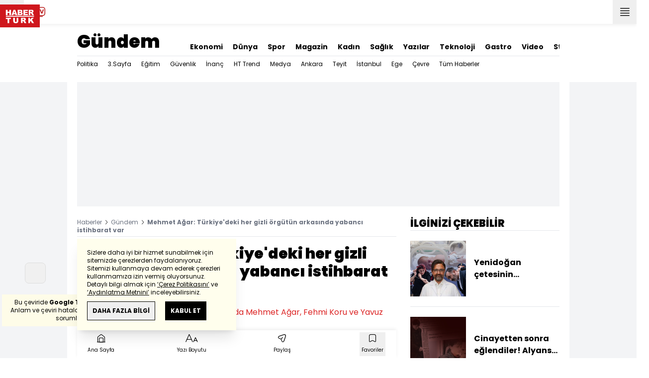

--- FILE ---
content_type: text/html; charset=utf-8
request_url: https://www.haberturk.com/gundem/haber/1312804-15-temmuz-komisyonu-toplandi
body_size: 56610
content:
<!DOCTYPE html> <html lang="tr"> <head> <meta charset="UTF-8"> <meta name="theme-color" content="#ffffff"> <meta name="author" content="Habertürk"> <meta name="csrf-token" content="tkH42UwSzRMV1sJ25ajOlyw1pop9kjMLqrNKbC41"> <link rel="apple-touch-icon" sizes="180x180" href="/images/common/manifest/180x180.png"> <link rel="icon" href="/images/common/favicon/32x32.png" sizes="32x32" type="image/png"> <link rel="icon" href="/images/common/favicon/16x16.png" sizes="16x16" type="image/png"> <link rel="shortcut icon" href="/images/common/favicon/favicon.ico?v=001"> <link rel="manifest" href="/manifest.webmanifest"> <script>!function(){var t=document.createElement("script");t.setAttribute("src",'https://cdn.p.analitik.bik.gov.tr/tracker'+(typeof Intl!=="undefined"?(typeof (Intl||"").PluralRules!=="undefined"?'1':typeof Promise!=="undefined"?'2':typeof MutationObserver!=='undefined'?'3':'4'):'4')+'.js'),t.setAttribute("data-website-id","65e52d88-16e5-4b21-bd8e-b32b3c1b7add"),t.setAttribute("data-host-url",'//65e52d88-16e5-4b21-bd8e-b32b3c1b7add.collector.p.analitik.bik.gov.tr'),document.head.appendChild(t)}();</script>      <script> console.log("%c assets version : 298", 'color: white; font-size: larger; background-color: green'); </script>             <script> window.metaRefreshTimeout = "600"; </script>      <link rel="dns-prefetch" href="//im.haberturk.com">  <link rel="dns-prefetch" href="//adsp.haberturk.com">  <link rel="dns-prefetch" href="//im.hthayat.com">  <link rel="dns-prefetch" href="//geoim.bloomberght.com">  <link rel="dns-prefetch" href="//im.showtv.com.tr">  <link rel="dns-prefetch" href="//mo.ciner.com.tr">  <link rel="dns-prefetch" href="//tr.hit.gemius.pl">  <link rel="dns-prefetch" href="https://static.criteo.net">  <link rel="dns-prefetch" href="https://pagead2.googlesyndication.com">  <link rel="dns-prefetch" href="https://www.google.com">  <link rel="dns-prefetch" href="https://www.google-analytics.com">  <link rel="dns-prefetch" href="https://www.googletagmanager.com">  <link rel="dns-prefetch" href="https://www.googletagservices.com">  <link rel="dns-prefetch" href="https://securepubads.g.doubleclick.net">  <title>Mehmet Ağar: Türkiye'deki her gizli örgütün arkasında yabancı istihbarat var</title> <meta name="description" content="Mehmet Ağar, Türkiye'deki her gizli örgütün dış bağlantısı olduğunu vurgulayarak, &quot;Bu bağlantıların arkalarında yabancı istihbarat servisleri var&quot; dedi.">    <meta name="title" content="Mehmet Ağar: Türkiye'deki her gizli örgütün arkasında yabancı istihbarat var"> <meta name="datePublished" content="2016-10-20T11:29:22+03:00"> <meta name="dateModified" content="2016-10-20T16:52:10+03:00"> <meta name="url" content="/gundem/haber/1312804-15-temmuz-komisyonu-toplandi"> <meta name="articleSection" content="news"> <meta name="articleAuthor" content="">   <meta name="keywords" content="15 Temmuz komisyonu">  <meta property="fb:app_id" content="161827680527303"> <meta property="og:locale" content="tr_TR"> <meta property="og:type" content="article"> <meta property="og:site_name" content="Habertürk"> <meta property="product:category" content=""> <meta property="product:brand" content=""> <meta property="og:url" content="/gundem/haber/1312804-15-temmuz-komisyonu-toplandi"> <meta property="og:title" content="Mehmet Ağar: Türkiye&#039;deki her gizli örgütün arkasında yabancı istihbarat var"> <meta property="og:description" content="Mehmet Ağar, Türkiye&#039;deki her gizli örgütün dış bağlantısı olduğunu vurgulayarak, &quot;Bu bağlantıların arkalarında yabancı istihbarat servisleri var&quot; dedi."> <meta property="og:image" content="https://im.haberturk.com/l/2016/10/20/ver1476971530/1312804/jpg/1200x628"> <meta property="og:image:type" content="image/jpg"> <meta property="og:image:width" content="1200"> <meta property="og:image:height" content="628">   <meta name="twitter:card" content="summary_large_image"> <meta name="twitter:site" content="@haberturk"> <meta name="twitter:creator" content="@haberturk"> <meta name="twitter:url" content="/gundem/haber/1312804-15-temmuz-komisyonu-toplandi"> <meta name="twitter:title" content="Mehmet Ağar: Türkiye&#039;deki her gizli örgütün arkasında yabancı istihbarat var"> <meta name="twitter:description" content="Mehmet Ağar, Türkiye&#039;deki her gizli örgütün dış bağlantısı olduğunu vurgulayarak, &quot;Bu bağlantıların arkalarında yabancı istihbarat servisleri var&quot; dedi."> <meta name="twitter:image:src" content="https://im.haberturk.com/l/2016/10/20/ver1476971530/1312804/jpg/600x314"> <meta name="twitter:domain" content="haberturk.com">    <meta property="taboola:image16x9" content="https://im.haberturk.com/l/2016/10/20/ver1476971530/1312804/jpg/640x360" /> <meta property="taboola:image1x1" content="https://im.haberturk.com/l/2016/10/20/ver1476971530/1312804/jpg/640x640" />      <link rel="canonical" href="https://www.haberturk.com/gundem/haber/1312804-15-temmuz-komisyonu-toplandi">    <link rel="alternate" media="only screen and (max-width: 760px)" href="https://m.haberturk.com/gundem/haber/1312804-15-temmuz-komisyonu-toplandi" />       <link rel="amphtml" href="https://m.haberturk.com/gundem/haber-amp/1312804-15-temmuz-komisyonu-toplandi">   <script> var mobileDomain = "m.haberturk.com"; var desktopDomain = "www.haberturk.com"; </script>       <script type="application/ld+json"> {"@context":"http:\/\/schema.org","@type":"BreadcrumbList","itemListElement":[{"@type":"ListItem","position":1,"item":{"@id":"https:\/\/www.haberturk.com","name":"Haberler"}},{"@type":"ListItem","position":2,"item":{"@id":"https:\/\/www.haberturk.com\/gundem","name":"G\u00fcndem"}},{"@type":"ListItem","position":3,"item":{"@id":"https:\/\/www.haberturk.com\/gundem\/haber\/1312804-15-temmuz-komisyonu-toplandi","name":"Mehmet A\u011far: T\u00fcrkiye'deki her gizli \u00f6rg\u00fct\u00fcn arkas\u0131nda yabanc\u0131 istihbarat var"}}]} </script>       <script> window.customdimension = {};  window.customdimension["type"] = "dimension";  window.customdimension["hierarchy"] = "Detay";  window.customdimension["category1"] = "Gündem";  window.customdimension["category2"] = "";  window.customdimension["category3"] = "";  window.customdimension["category4"] = "";  window.customdimension["detailType"] = "Haber";  window.customdimension["layoutType"] = "";  window.customdimension["categoryOrder"] = "Gündem";  window.customdimension["newsID"] = "1312804";  window.customdimension["newsTitle"] = "Ağar, 15 Temmuz Komisyonunda konuştu";  window.customdimension["editorID"] = "677";  window.customdimension["textLength"] = "6461";  window.customdimension["wordCount"] = "677";  window.customdimension["commentCount"] = "0";  window.customdimension["photoTotalCount"] = "0";  window.customdimension["currentPhotoNo"] = "0";  window.customdimension["columnistName"] = "";  window.customdimension["adBlockUser"] = "";  window.customdimension["loginStatus"] = "";  window.customdimension["memberId"] = "0";  window.customdimension["gender"] = "";  window.customdimension["platform"] = "Desktop";  window.customdimension["cinerSource"] = "Haberturk";  window.customdimension["nativeAd"] = "no";  window.customdimension["pageType"] = "Haber";  window.customdimension["videoIncluded"] = "yes";  window.customdimension["webVersion"] = "";  window.customdimension["mobileVersion"] = "";  window.customdimension["jsVersion"] = "";  window.customdimension["cssVersion"] = "";  window.customdimension["mvcVersion"] = "";  window.customdimension["modulesVersion"] = "";  window.customdimension["ageGroup"] = "";  window.customdimension["disYazarlar"] = "";  window.customdimension["dateCreated"] = "2016-10-20 11:29";  window.customdimension["datePublished"] = "2016-10-20 11:29";  window.customdimension["dateModified"] = "2016-10-20 16:52";  window.customdimension["seoDisHaber"] = "no";  window.customdimension["isSpecialNews"] = "no";  window.dataLayer = window.dataLayer || []; window.dataLayer.push(window.customdimension); </script>        <script> (function(w, d, s, l, i) { w[l] = w[l] || []; w[l].push({ 'gtm.start': new Date().getTime(), event: 'gtm.js' }); var f = d.getElementsByTagName(s)[0], j = d.createElement(s), dl = l !== 'dataLayer' ? '&l=' + l : ''; j.async = true; j.src = 'https://www.googletagmanager.com/gtm.js?id=' + i + dl; f.parentNode.insertBefore(j, f); }) (window, document, 'script', 'dataLayer', 'GTM-NCHP7Z9'); </script>           <script> window.gemiusID = "ndo1xftNHPRToEOGsGen5.U5nIPRIZhficHgTKOXz0P.U7"; window.pp_gemius_identifier = "ndo1xftNHPRToEOGsGen5.U5nIPRIZhficHgTKOXz0P.U7"; setTimeout(function() { function gemius_pending(i) { window[i] = window[i] || function() { var x = window[i + '_pdata'] = window[i + '_pdata'] || []; x[x.length] = arguments; }; } gemius_pending('gemius_hit'); gemius_pending('gemius_event'); gemius_pending('pp_gemius_hit'); gemius_pending('pp_gemius_event'); (function(d, t) { try { var gt = d.createElement(t), s = d.getElementsByTagName(t)[0], l = 'http' + ((location.protocol === 'https:') ? 's' : ''); gt.setAttribute('async', 'async'); gt.setAttribute('defer', 'defer'); gt.src = l + '://tr.hit.gemius.pl/xgemius.js'; s.parentNode.insertBefore(gt, s); } catch (e) {} })(document, 'script'); }, 100); </script>       <script> var __OGEZIO_ASYNC_OPTIONS = { "m1": 100, "m2": 1, "m3": 110, "i1": 1312804, "i2": 0, "i3": 0, "keywords": "15 Temmuz komisyonu" }; </script>                         <script type="application/ld+json"> { "@context": "https://schema.org", "@type": "NewsArticle", "articleSection": "Gündem", "mainEntityOfPage": { "@type": "WebPage", "@id": "https://www.haberturk.com/gundem/haber/1312804-15-temmuz-komisyonu-toplandi" }, "headline": "Mehmet Ağar: Türkiye&#039;deki her gizli örgütün arkasında yabancı istihbarat var", "alternativeHeadline": "Mehmet Ağar: Türkiye&#039;deki her gizli örgütün arkasında yabancı istihbarat var", "description": "Mehmet Ağar, Türkiye&#039;deki her gizli örgütün dış bağlantısı olduğunu vurgulayarak, &quot;Bu bağlantıların arkalarında yabancı istihbarat servisleri var&quot; dedi.", "articleBody": "FET&amp;Ouml; 15 Temmuz Darbe Girişimini Araştırma Komisyonu toplandı.&amp;nbsp;Eski İ&amp;ccedil;işleri ve Adalet Bakanı Mehmet Ağar, T&amp;uuml;rkiye deki her gizli &amp;ouml;rg&amp;uuml;t&amp;uuml;n dış bağlantısı olduğunu vurgulayarak,  Genelde de bu bağlantıların arkalarında yabancı istihbarat servisleri var  dedi. FET&amp;Ouml; 15 Temmuz Darbe Girişimini Araştırma Komisyonu TBMM de toplandı. Komisyon bug&amp;uuml;n eski İ&amp;ccedil;işleri Bakanı Mehmet Ağar ı dinlerken, gazeteci Fehmi Koru ve Tunceli &amp;Uuml;niversitesi Sosyoloji B&amp;ouml;l&amp;uuml;m&amp;uuml; Do&amp;ccedil;. Dr. Yavuz &amp;Ccedil;obanoğlu nu dinleyecek. Eski Genelkurmay Başkanı İlker Başbuğ Komisyona davet edilmesine rağmen mazeret bildirdi. Başbuğ 8 Kasım tarihinde dinlenecek. Gazetecilerin g&amp;ouml;r&amp;uuml;nt&amp;uuml; almasından sonra komisyon basına kapalı olarak devam etti. SEL&amp;Ccedil;UK &amp;Ouml;ZDAĞ DARBE GİRİŞİMİ KOMİSYONUNDA KAMERAYI ALIP &amp;Ccedil;EKİM YAPTI FET&amp;Ouml; 15 Temmuz Darbe Girişimini Araştırma Komisyonu toplandı. Komisyon da AK Parti Genel Başkan Yardımcısı Sel&amp;ccedil;uk &amp;Ouml;zdağ &amp;ccedil;ekim yapan kameramanın kamerasını alarak bir s&amp;uuml;re &amp;ccedil;ekim yaptı. FET&amp;Ouml; 15 Temmuz Darbe Girişimini Araştırma Komisyonu TBMM de toplandı. Komisyon bug&amp;uuml;n eski İ&amp;ccedil;işleri Bakanı Mehmet Ağar, gazeteci Fehmi Koru ve Tunceli &amp;Uuml;niversitesi Sosyoloji B&amp;ouml;l&amp;uuml;m&amp;uuml; Do&amp;ccedil;. Dr. Yavuz &amp;Ccedil;obanoğlu nu dinleyecek. Eski Genelkurmay Başkanı İlker Başbuğ Komsiyona davet edilmesine rağmen mazeret bildirdi. Başbuğ 8 Kasım tarihinde dinlenecek. Gazetecilerin g&amp;ouml;r&amp;uuml;nt&amp;uuml; almasından sonra komisyon g&amp;ouml;rsel basına kapalı olarak devam etti.  MEHMET AĞAR: T&amp;Uuml;RKİYE DEKİ HER GİZLİ &amp;Ouml;RG&amp;Uuml;T&amp;Uuml;N ARKASINDA YABANCI İSTİHBARAT VAR Eski İ&amp;ccedil;işleri ve Adalet Bakanı Mehmet Ağar, T&amp;uuml;rkiye deki her gizli &amp;ouml;rg&amp;uuml;t&amp;uuml;n dış bağlantısı olduğunu vurgulayarak,  Genelde de bu bağlantıların arkalarında yabancı istihbarat servisleri var  dedi. Ağar, FET&amp;Ouml; 15 Temmuz Darbe Girişimini Araştırma Komisyonu na bilgi verdi ve milletvekilerinin sorularını cevapladı. Ağar, 15 Temmuz da her vatandaş gibi izlediklerini belirterek, meşruiyetin yanında olduğu mesajını verdiğini s&amp;ouml;yledi. Organize olmuş gizli bir &amp;ouml;rg&amp;uuml;t&amp;uuml;n varlığının altını &amp;ccedil;izen Ağar,  B&amp;uuml;t&amp;uuml;n &amp;ouml;rg&amp;uuml;tlerde klasik bazı yapılanmalar var, kod adı kullanan, yeni gelişen elektronik sistemlerden istifade eden haberleşme sistemlerini ortaya koymak gibi başka bug&amp;uuml;ne kadar gizli &amp;ouml;rg&amp;uuml;tte bug&amp;uuml;ne kadar rastlanmadı. T&amp;uuml;rkiye deki her gizli &amp;ouml;rg&amp;uuml;t&amp;uuml;n dış bağlantısı var. Genelde de bu bağlantıların arkasında yabancı istihbarat servisleri var  ifadesini kullandı. Her &amp;ouml;rg&amp;uuml;t&amp;uuml;n i&amp;ccedil;inde &amp;uuml;&amp;ccedil; kademe olduğunu kaydeden Ağar, bunların y&amp;ouml;netici, militan ve sempatizanlar olduğuna dikkat &amp;ccedil;ekerek şunları kaydetti:  M&amp;uuml;cadele y&amp;uuml;r&amp;uuml;t&amp;uuml;l&amp;uuml;rken, temel ama&amp;ccedil; bu &amp;ouml;rg&amp;uuml;t&amp;uuml;n sıfıra indirgenmesi, bir daha gelişemeyecek bi&amp;ccedil;imde tedbirlerin geliştirilmesidir. Sempatizan kesimine ıslah olma, geriye d&amp;ouml;nme fırsatını vermektir. Eğer onlarla ilgili yapılan t&amp;uuml;m soruşturmalarda yanlışlık olursa bunları militanlaştırırsınız. Doğru bir şey değildir. Ortaya &amp;ccedil;ıkan tablo şaşırtıcı ve dehşet vericidir. Bir devletin temeli adalet, g&amp;uuml;venlik, savunmadır. Devletin fonksiyonlarını icra eden bu kurumların tamamında &amp;ccedil;&amp;ouml;k&amp;uuml;nt&amp;uuml; ortaya &amp;ccedil;ıkmıştır. Bu &amp;ccedil;&amp;ouml;k&amp;uuml;nt&amp;uuml;lerin onarılması gerekmektedir. Onaracak olan siyasi kadrolardır.  M&amp;uuml;şterek iradenin olayı &amp;ccedil;&amp;ouml;zmesinin gerektiğini vurgulayan Ağar,  Devletin ve milletin geleceği bakımından, insanların daha iyi, huzurlu yaşaması bakımından itiraf&amp;ccedil;ıyım yerine millete hizmet şeklinde takdim edilmelidir ve yardımı olan insanları deşifre etmeksizin, kamuoyu nezdinde başka duruma d&amp;uuml;ş&amp;uuml;rmeden bunların hassa bir cerrah dikkatiyle mutlaka yapılması gelen işlerdir  şeklinde konuştu. (İHA) Eski İ&amp;ccedil;işleri Bakanı Mehmet Ağar,  Benim Emniyet Genel M&amp;uuml;d&amp;uuml;rl&amp;uuml;ğ&amp;uuml; d&amp;ouml;nemimde, Fetullah G&amp;uuml;len cemaatinin F si teşkilatta hi&amp;ccedil;bir aktif g&amp;ouml;revde yer alamamıştır, almamıştır. Benim kurduğum istihrabat dairesinin başarıları a&amp;ccedil;ık&amp;ccedil;a bellidir. Bu t&amp;uuml;r olaylarda (FET&amp;Ouml; soruşturması), geniş kapsamlı soruşturmalarda mağduriyet olmaması m&amp;uuml;mk&amp;uuml;n değildir. Ama burada d&amp;uuml;ş&amp;uuml;k bir y&amp;uuml;zde vardır. Bunu topyekun bir mağduriyet olarak takdim etmek &amp;ouml;rg&amp;uuml;t&amp;uuml;n i&amp;ccedil;inde avantaj sağlar.  dedi. KOMİSYONUN PROGRAMI 15 Temmuz Darbe Girişimi Komisyonu nun programı ş&amp;ouml;yle:&amp;nbsp; 20 Ekim 2016, &amp;Ccedil;ARŞAMBA SAAT 11:00 -E. BAKAN MEHMET AĞAR-PROF. DR. NEVZAT TARHAN-DO&amp;Ccedil;. DR. YAVUZ &amp;Ccedil;OBANOĞLU- TUNCELİ &amp;Uuml;NİVERSİTESİ SOSYOLOJİ B&amp;Ouml;L&amp;Uuml;M&amp;Uuml;-YAZAR 25 Ekim 2016, SALI SAAT 15:00 -E. GENELKURMAY BAŞKANI YAŞAR B&amp;Uuml;Y&amp;Uuml;KANIT-NEDİM ŞENER- GAZETECİ-DİYAKBAKIR B.ŞEHİR BLD.BAŞKANI G&amp;Uuml;LTEN KIŞANAK-E.EMNİYET GENEL M&amp;Uuml;D&amp;Uuml;R&amp;Uuml; MEHMET KILI&amp;Ccedil;LAR 26 Ekim 2016, &amp;Ccedil;ARŞAMBA SAAT 11:00 -E. GENELKURMAY BAŞKANI IŞIK KOŞANER-H&amp;Uuml;SEYİN G&amp;Uuml;LERCE- GAZETECİ-ALEKSANDR DUGİN- PUTİN İN DANIŞMANI-EMİN ARSLAN- E.EMNİYET GENEL M&amp;Uuml;D. YRD. 27 Ekim 2016, PERŞEMBE SAAT 11:00 -E. GENELKURMAY BAŞKANI NECDET &amp;Ouml;ZEL-ZİYA İLGEN- SAYIN CUMHURBAŞKANININ ENİŞTESİ-E. MİT M&amp;Uuml;ŞTEŞARI EMRE TANER-ALİ BARDAKOĞLU- E. DİYANET İŞLERİ BAŞKANI 01 Kasım 2016, SALI SAAT 15:00 -E. JANDARMA GENEL KOMUTANI GALİP MENDİ-PROF. DR. MEHMET ALİ B&amp;Uuml;Y&amp;Uuml;KKARA- ŞEHİR &amp;Uuml;NV. DEKANI 02 Kasım 2016, &amp;Ccedil;ARŞAMBA SAAT 11:00 -GENELKURMAY BAŞKANI ORG. HULUSİ AKAR-PROF.DR. S&amp;Ouml;NMEZ KUTLU- İLAHİYAT&amp;Ccedil;I MEZHEPLER 03 Kasım 2016, PERŞEMBE SAAT 11:00 -&amp;Ouml;ZEL KUVVETLER KOMUTANI ZEKAİ AKSAKALLI-E.BAKAN TAYYİBE G&amp;Uuml;LEK 08 Kasım 2016, SALI SAAT 15:00 -E.GENELKURMAY BAŞKANI ORG. İLKER BAŞBUĞ20 Ekim 2016, &amp;Ccedil;ARŞAMBA SAAT 11:00 -E. BAKAN MEHMET AĞAR-PROF. DR. NEVZAT TARHAN-DO&amp;Ccedil;. DR. YAVUZ &amp;Ccedil;OBANOĞLU- TUNCELİ &amp;Uuml;NİVERSİTESİ SOSYOLOJİ B&amp;Ouml;L&amp;Uuml;M&amp;Uuml;-YAZAR &amp;nbsp;", "wordCount": "677", "genre":"news", "dateCreated": "2016-10-20T11:29:22+03:00", "datePublished": "2016-10-20T11:29:22+03:00", "dateModified": "2016-10-20T16:52:10+03:00", "keywords": [ "15 Temmuz komisyonu" ], "typicalAgeRange":"7-", "isFamilyFriendly":"http://schema.org/True", "image": { "@type": "ImageObject", "url": "https://im.haberturk.com/l/2016/10/20/ver1476971530/1312804/jpg/1200x628", "width": "1200", "height": "628" }, "author": { "@type": "Person", "name": "", "url": "https://www.haberturk.com/kunye" }, "publisher": { "@type": "Organization", "name": "Habertürk", "logo": { "@type": "ImageObject", "url": "https://im.haberturk.com/assets/images/amp/haberturk-amp-logo-2.png", "width": 600, "height": 60 } }, "inLanguage": "tr-TR" } </script>         <script type="application/ld+json"> { "@context": "https://schema.org", "@type": "VideoObject", "name": "Selçuk Özdağ darbe girişimi komisyonunda kamerayı alıp çekim yaptı", "description": "Selçuk Özdağ darbe girişimi komisyonunda kamerayı alıp çekim yaptı", "thumbnailUrl": [ "https://mo.ciner.com.tr/video/2016/10/20/ver1726038663/DB90BA2DE6422DE44DDCBDC52887C7E7_750x422.jpg" ], "uploadDate": "2024-09-11T10:11:03+03:00", "duration": "PT5M44S", "contentUrl": "", "embedUrl": "https://www.haberturk.com/video/embed/206710", "interactionCount": "0", "publisher": { "@type": "Organization", "name": "Haberturk.com", "logo": { "@type": "ImageObject", "url":"https://im.haberturk.com/assets/images/amp/haberturk-amp-logo-2.png", "width":600, "height":60 } } } </script>      <meta name="viewport" content="width=device-width, initial-scale=1" />    <script type="application/ld+json"> { "@context": "https://schema.org", "@type": "Organization", "name": "Haberturk.com", "url": "https://www.haberturk.com/", "logo": "https://im.haberturk.com/assets/images/ht_logo.png", "address": { "@type": "PostalAddress", "addressLocality": "İstanbul", "addressRegion": "TR", "postalCode": "34430", "addressCountry": "TR", "streetAddress": "Habertürk Gazetecilik A.Ş. Abdülhakhamit Caddesi No: 25 Taksim/Beyoğlu" }, "sameAs": [ "https://www.facebook.com/haberturk", "https://www.twitter.com/haberturk", "https://www.instagram.com/haberturk", "https://tr.pinterest.com/haberturk" ] } </script> <script type="application/ld+json"> { "@context": "https://schema.org", "@type": "WebSite", "url": "https://www.haberturk.com/", "potentialAction": { "@type": "SearchAction", "target": "https://www.haberturk.com/arama/{queryKeyword}", "query-input": "required name=queryKeyword" } } </script>   <base target="_blank">  <link rel="stylesheet" href="/css/desktop/style.css?v=405">   <style>  </style>  <script> var APP_PLATFORM = "desktop"; var APP_ENV = "master";  (()=>{var e,i,a,t;e="m.haberturk.com",i="www.haberturk.com",a=window.location.hostname,t=function(e,t){a!==t?window.location.href=window.location.href.replace(e,t):window.location.hostname==i&&(navigator.userAgent.match(/iPad/i)||navigator.userAgent.match(/Android|webOS|iPhone|iPod|Blackberry/i))&&document.querySelector("meta[name=viewport]").setAttribute("content","width=device-width, initial-scale=0.75, maximum-scale=0.75, user-scalable=0")},-1===["preview."].indexOf(a)&&(a.indexOf(i)>-1||a.indexOf(e)>-1)&&(window.matchMedia("screen and (max-width: 760px)").matches?t(i,e):t(e,i))})();   var pbjs = pbjs || {que: []}; window.googletag = window.googletag || {cmd: []}; var _avp = _avp || []; var cbgAdsSettings = { "frameUrl": "/adscbg/adsFrame.html", "usePrebid": true, "PrebidDebug":false }; window.cbgAds = window.cbgAds || { cmd: [], AdsInline: function(zoneId) { cbgAds.cmd.push(function() { cbgAds.AdsInline(zoneId); }); } }; cbgAds.cmd.push(function() { cbgAds.AdsHeader([1289,1344,2076,2014]); });  </script>  <link rel="preload" as="script" href="/adscbg/cbglout.js"> <script async src="/adscbg/cbglout.js"></script>  </head> <body class="text-base min-w-[1024px] dark:bg-gray-900 dark:text-gray-100 dark:border-gray-500 overflow-x-hidden laravel9test">  <header data-type="header" class="w-full sticky z-50 top-0 h-12 shadow-bottom bg-white dark:bg-gray-800"> <div class="w-full h-full max-w-screen-xl flex justify-between m-auto"> <div class="left flex space-x-2"> <button data-modal-target-name="mega-search" class="modalBtn flex justify-center items-center w-12 h-full outline-none" title="Arama"> <i class="ht-icon-search"></i> </button> <a href="/canliyayin" target="_blank" class="flex justify-center items-center w-12 h-full outline-none" title="Canlı Yayın"> <i class="ht-icon-live text-red-700 text-xl"></i> </a>      <div data-type="specialDay"></div>       </div> <div class="absolute inset-0 m-auto w-20"> <a href="/" target="_self" title="Habertürk Anasayfa" class="w-full block absolute top-0 left-0 mt-2 aspect-w-2 aspect-h-1"> <img class="w-full h-12" src="/images/common/logo/svg/haberturk-logo.svg" alt="Habertürk" width="200" height="50" /> </a> </div> <div class="right flex"> <div class="weather-header-nav w-auto">  </div> <button title="Kategori Listesi" class="flex justify-center items-center w-12 h-full menu-open"> <i class="ht-icon-menu"></i> </button> </div> </div> <div class="mega-menu fixed z-100 top-0 left-0 h-screen w-full -translate-x-full duration-300"> <div class="relative z-10 max-w-sm h-screen shadow-right w-[calc(100%-50px)] bg-white dark:bg-gray-900"> <div class="relative h-12 mb-10 border-b dark:border-gray-800"> <img class="absolute top-7 left-5 w-16" src="/images/common/logo/svg/haberturk-logo.svg" alt="Habertürk"> </div> <ul class="absolute top-0 right-0 h-12 flex justify-center items-center"> <li class="flex justify-center items-center w-12 h-full border-r dark:border-gray-800"> <i class="darkBtn ht-icon-moon"></i> <i class="lightBtn ht-icon-sun hidden"></i> </li> <li> <i class="ht-icon-close w-12 h-12 bg-30% menu-close"></i> </li> </ul> <div class="px-5"> <div class="relative mb-5 border dark:border-gray-800"> <input id="searchInput" class="w-full h-12 border-none text-xs bg-transparent outline-none" type="text" placeholder="Kategori Ara..." autocomplete="off"> <button class="absolute right-1 top-0 bottom-0 m-auto h-10 px-4 text-xs bg-gray-100 dark:bg-gray-800">Ara</button> <span class="searchClose"></span> </div> </div> <div class="overflow-scroll overscroll-none pb-20 h-[calc(100%-170px)]"> <div class="mb-5 px-5 border-b dark:border-gray-800"> <ul id="mega-menu-list"></ul> </div> <div class="mb-5 px-5 border-b dark:border-gray-800"> <div class="text-xs">Takipde Kalın!</div> <ul id="mega-menu-social" class="w-full flex"></ul> </div> <div class="mb-5 px-5 pb-5 border-b dark:border-gray-800"> <div class="text-xxs mb-2">Günlük gelişmeleri takip edebilmek için habertürk uygulamasını indirin</div> <ul id="mega-menu-stores" class="w-full flex"></ul> </div> <div class="user-agent px-5 text-xxs text-gray-600"></div> </div> </div> <div class="megamenu-wrapper-close absolute top-0 left-0 w-full h-screen bg-yellow-100/70 dark:bg-gray-900/70"></div> </div> <script> (()=>{var e=document.querySelector(".darkBtn"),t=document.querySelector(".lightBtn");function d(){e.classList.add("hidden"),t.classList.remove("hidden"),document.documentElement.classList.add("dark"),localStorage.theme="dark"}function n(){t.classList.add("hidden"),e.classList.remove("hidden"),document.documentElement.classList.remove("dark"),localStorage.theme="light"}e.addEventListener("click",(function(){d()})),t.addEventListener("click",(function(){n()})),"dark"===localStorage.theme?(document.documentElement.classList.add("dark"),d()):(document.documentElement.classList.remove("dark"),n()),window.defaultDarkMode&&document.documentElement.classList.add("dark")})(); </script> <div data-modal-name="mega-search" class="widgetModal fixed top-0 left-0 z-60 w-full h-screen flex justify-center items-center bg-yellow-100/70 dark:bg-gray-900/70 duration-300 invisible -translate-y-full mega-search"> <div class="wrapper relative w-4/5 max-w-screen-sm p-5 bg-white dark:bg-gray-900 ">  <div class="body max-h-[400px] px-2.5 overflow-y-auto "> <div class="text-xl text-center font-bold mb-5">BİRKAÇ KELİME YAZARAK SİZE YARDIMCI OLABİLİRİZ!</div> <input autocomplete="off" class="searchInput w-full h-12 outline-none rounded-none text-xs focus:ring-transparent bg-transparent border border-black dark:border-gray-800" type="text" placeholder="Ara!"> <button class="searchButton searchButton w-full h-12 px-4 border-l font-bold bg-transparent border-r border-b border-black dark:border-gray-800">LİSTELE</button> </div> <div class="close absolute top-0 right-0 w-12 h-12 flex justify-center items-center cursor-pointer border-l border-b dark:border-gray-800"> <i class="ht-icon-close"></i> </div> </div> </div>       </header>       <ht-sub-nav-section class="mb-5 z-40 relative"> <div class="container mx-auto px-5"> <div class="flex justify-between space-x-10 pt-4 py-2 border-b dark:border-gray-800"> <div class="flex items-end">                                <div class="text-4xl font-black"><a class="truncate max-w[320px]" href="/gundem" title="Gündem">Gündem</a></div>  </div> <div class="widget-nav flex w-full overflow-hidden "> <div class="swiper-container w-auto m-0 ml-auto swiper slider-custom" data-swiper='{"slidesPerView": "auto","spaceBetween": 0,"freeMode": {"enabled": true},"observeParents": true,"observer": true}'> <div class="swiper-wrapper">     <div class="swiper-slide w-auto ml-5"> <a href="/ekonomi" title="Ekonomi" class="flex items-center pt-5 text-sm font-bold ">Ekonomi</a> </div>    <div class="swiper-slide w-auto ml-5"> <a href="/dunya" title="Dünya" class="flex items-center pt-5 text-sm font-bold ">Dünya</a> </div>    <div class="swiper-slide w-auto ml-5"> <a href="/spor" title="Spor" class="flex items-center pt-5 text-sm font-bold ">Spor</a> </div>    <div class="swiper-slide w-auto ml-5"> <a href="/magazin" title="Magazin" class="flex items-center pt-5 text-sm font-bold ">Magazin</a> </div>    <div class="swiper-slide w-auto ml-5"> <a href="https://hthayat.haberturk.com/" title="Kadın" class="flex items-center pt-5 text-sm font-bold ">Kadın</a> </div>    <div class="swiper-slide w-auto ml-5"> <a href="/saglik" title="Sağlık" class="flex items-center pt-5 text-sm font-bold ">Sağlık</a> </div>    <div class="swiper-slide w-auto ml-5"> <a href="/htyazarlar" title="Yazılar" class="flex items-center pt-5 text-sm font-bold ">Yazılar</a> </div>    <div class="swiper-slide w-auto ml-5"> <a href="/ekonomi/teknoloji" title="Teknoloji" class="flex items-center pt-5 text-sm font-bold ">Teknoloji</a> </div>    <div class="swiper-slide w-auto ml-5"> <a href="/htgastro" title="Gastro" class="flex items-center pt-5 text-sm font-bold ">Gastro</a> </div>    <div class="swiper-slide w-auto ml-5"> <a href="/video" title="Video" class="flex items-center pt-5 text-sm font-bold ">Video</a> </div>    <div class="swiper-slide w-auto ml-5"> <a href="/stil" title="Stil" class="flex items-center pt-5 text-sm font-bold ">Stil</a> </div>    <div class="swiper-slide w-auto ml-5"> <a href="/resmi-ilanlar" title="Resmi İlanlar" class="flex items-center pt-5 text-sm font-bold ">Resmi İlanlar</a> </div>   </div> </div> </div> </div> <div class="widget-sub-nav w-full flex"> <div class="swiper-container w-full swiper slider-custom m-0 mr-auto relative " style="overflow: inherit; overflow-x:clip;" data-swiper='{"slidesPerView": "auto","spaceBetween": 0,"freeMode": {"enabled": true},"observeParents": true,"observer": true}'> <div class="swiper-wrapper">      <div class="swiper-slide w-auto mr-5 group" style=""> <a href="/gundem/politika" title="Politika" class="flex items-center h-8 text-xs ">  Politika  </a>  </div>      <div class="swiper-slide w-auto mr-5 group" style=""> <a href="/gundem/ucuncu-sayfa" title="3.Sayfa" class="flex items-center h-8 text-xs ">  3.Sayfa  </a>  </div>      <div class="swiper-slide w-auto mr-5 group" style=""> <a href="/gundem/egitim" title="Eğitim" class="flex items-center h-8 text-xs ">  Eğitim  </a>  </div>      <div class="swiper-slide w-auto mr-5 group" style=""> <a href="/gundem/guvenlik" title="Güvenlik" class="flex items-center h-8 text-xs ">  Güvenlik  </a>  </div>      <div class="swiper-slide w-auto mr-5 group" style=""> <a href="/gundem/inanc" title="İnanç" class="flex items-center h-8 text-xs ">  İnanç  </a>  </div>      <div class="swiper-slide w-auto mr-5 group" style=""> <a href="/gundem/ht-trend" title="HT Trend" class="flex items-center h-8 text-xs ">  HT Trend  </a>  </div>      <div class="swiper-slide w-auto mr-5 group" style=""> <a href="/gundem/medya" title="Medya" class="flex items-center h-8 text-xs ">  Medya  </a>  </div>      <div class="swiper-slide w-auto mr-5 group" style=""> <a href="/gundem/ankara" title="Ankara" class="flex items-center h-8 text-xs ">  Ankara  </a>  </div>      <div class="swiper-slide w-auto mr-5 group" style=""> <a href="/gundem/teyit" title="Teyit" class="flex items-center h-8 text-xs ">  Teyit  </a>  </div>      <div class="swiper-slide w-auto mr-5 group" style=""> <a href="/gundem/istanbul" title="İstanbul" class="flex items-center h-8 text-xs ">  İstanbul  </a>  </div>      <div class="swiper-slide w-auto mr-5 group" style=""> <a href="/gundem/ege" title="Ege" class="flex items-center h-8 text-xs ">  Ege  </a>  </div>      <div class="swiper-slide w-auto mr-5 group" style=""> <a href="/gundem/cevre" title="Çevre" class="flex items-center h-8 text-xs ">  Çevre  </a>  </div>      <div class="swiper-slide w-auto mr-5 group" style=""> <a href="/gundem/tumhaberler" title="Tüm Haberler" class="flex items-center h-8 text-xs ">  Tüm Haberler  </a>  </div>                              </div> </div> </div> </div> </ht-sub-nav-section>       <main class="container p-5 mx-auto mb-12 "> <div class="master flex w-full justify-center items-start">       <div id="page-skin-left-sticky" class="pageskin page-skin-left pageskin-left hidden -ml-[180px] mr-5 justify-end sticky top-[50px] min-w-[160px] h-auto min-h-[600px] text-gray-400 bg-gray-100 dark:bg-gray-700"> <div id="zone_1355" data-zone-id="1355" class="no-init" data-zone-viewtype="banner"></div> </div> <script> function renderPageSkinLeft() { if (!window.rightAdsIsPageskin) { cbgAds.RefreshZone(1355); } } </script>         <div class="w-full min-w-full">         <div class="masthead-top w-full min-h-[250px] flex mb-5 justify-center items-center bg-gray-100 dark:bg-gray-800 overflow-hidden"> <div class="wrapper w-[970px] flex items-center justify-center"> <div id="zone_1289" class="ads-zone flex items-center justify-center refreshed-zone"> <div id="zone_1289_mhc" data-zone-viewtype="banner" data-zone-id="1289" class="flex items-center justify-center" style="min-height:250px;"></div> </div> <script> cbgAds.AdsInline(1289); </script> </div> </div>              <div class="news-wrapper it-container w-full flex flex-wrap">  <article class="news-tracker it-main it-item w-[calc(100%-300px)] pr-7 news-items" data-id="1312804" data-it="{&quot;index&quot;:0,&quot;id&quot;:1312804,&quot;next&quot;:&quot;\/infinite\/news\/1312801&quot;,&quot;title&quot;:&quot;Mehmet A\u011far: T\u00fcrkiye&#039;deki her gizli \u00f6rg\u00fct\u00fcn arkas\u0131nda yabanc\u0131 istihbarat var&quot;,&quot;tracker&quot;:[{&quot;type&quot;:&quot;history&quot;,&quot;parameter&quot;:&quot;full&quot;,&quot;url&quot;:&quot;\/gundem\/haber\/1312804-15-temmuz-komisyonu-toplandi&quot;}]}" property="articleBody"> <div class="widget-breadcrumb mb-4 py-1 overflow-hidden border-b dark:border-gray-800 flex justify-between "> <div class="block text-xs text-gray-500">  <span>  <a href="/">Haberler</a> <i class="ht-icon-chevron-right inline-block mx-1 w-1 h-1 text-xxxs text-black dark:text-white"></i>  </span>  <span>  <a href="/gundem">Gündem</a> <i class="ht-icon-chevron-right inline-block mx-1 w-1 h-1 text-xxxs text-black dark:text-white"></i>  </span>  <span>  <span class="font-bold">Mehmet Ağar: Türkiye&#039;deki her gizli örgütün arkasında yabancı istihbarat var</span>  </span>  </div> </div>             <div class="featured"> <div class="pl-5 aspect-h-1">  <h1 class="text-3xl font-black mb-4">Mehmet Ağar: Türkiye'deki her gizli örgütün arkasında yabancı istihbarat var</h1> <h2 class="text-base mb-4 text-red-600 dark:text-inherit">15 Temmuz darbe girişimi komisyonunda Mehmet Ağar, Fehmi Koru ve Yavuz Çobanoğlu bilgi veriyor</h2> </div>      <div class="relative flex justify-between items-center mb-5 py-3 border-t border-b border-dashed dark:border-gray-800"> <div class="flex mr-5">    <div class="h-10 flex flex-col justify-center text-xs"> <span> <b>Giriş: </b> 20.10.2016 - 11:29 </span> <span> <b>Güncelleme: </b> 20.10.2016 - 16:52 </span> </div>  </div> <div class="relative"> <ul class="widget-share flex justify-end w-full overflow-x-auto text-center text-gray-500">  <li class="m-1 dark:bg-gray-800 ml-0">  <a  href="https://www.facebook.com/sharer/sharer.php?u=https%3A%2F%2Fhbr.tk%2Fko9V2L%2Ff" target="_blank" title="facebookda paylaş" class="facebook flex items-center justify-center w-8 h-8 border dark:border-gray-800"> <i style="color:#0264d3" class="ht-icon-facebook dark:!text-white text-sm"></i> </a> <span class="text-xxs hidden">facebook</span> </li>  <li class="m-1 dark:bg-gray-800 ">  <a  href="https://twitter.com/intent/tweet?text=A%C4%9Far%2C%2015%20Temmuz%20Komisyonunda%20konu%C5%9Ftu&amp;url=https%3A%2F%2Fhbr.tk%2Fko9V2L%2Ft&amp;original_referer=https%3A%2F%2Fhbr.tk%2Fko9V2L%2Ft&amp;via=haberturk" target="_blank" title="twitter-xda paylaş" class="twitter-x flex items-center justify-center w-8 h-8 border dark:border-gray-800"> <i style="color:#0f1419" class="ht-icon-twitter-x dark:!text-white text-sm"></i> </a> <span class="text-xxs hidden">twitter-x</span> </li>  <li class="m-1 dark:bg-gray-800 ">  <a  href="https://www.linkedin.com/sharing/share-offsite/?url=https%3A%2F%2Fhbr.tk%2Fko9V2L" target="_blank" title="linkedinda paylaş" class="linkedin flex items-center justify-center w-8 h-8 border dark:border-gray-800"> <i style="color:#00b0ff" class="ht-icon-linkedin dark:!text-white text-sm"></i> </a> <span class="text-xxs hidden">linkedin</span> </li>  <li class="m-1 dark:bg-gray-800 ">  <a  href="https://wa.me/?text=A%C4%9Far%2C%2015%20Temmuz%20Komisyonunda%20konu%C5%9Ftu%20-%20https%3A%2F%2Fhbr.tk%2Fko9V2L%2Fw" target="_blank" title="whatsappda paylaş" class="whatsapp flex items-center justify-center w-8 h-8 border dark:border-gray-800"> <i style="color:#02b031" class="ht-icon-whatsapp dark:!text-white text-sm"></i> </a> <span class="text-xxs hidden">whatsapp</span> </li>  <li class="m-1 dark:bg-gray-800 ">  <a  href="mailto:Buraya%20gönderilecek%20adresi%20giriniz.?subject=A%C4%9Far%2C%2015%20Temmuz%20Komisyonunda%20konu%C5%9Ftu&amp;body=https%3A%2F%2Fhbr.tk%2Fko9V2L" target="_blank" title="mailda paylaş" class="mail flex items-center justify-center w-8 h-8 border dark:border-gray-800"> <i style="color:#3f3f3f" class="ht-icon-mail dark:!text-white text-sm"></i> </a> <span class="text-xxs hidden">mail</span> </li>  <li class="m-1 dark:bg-gray-800 ">  <a  href="javascript:;" target="_self" title="Sayfayı Yazdır" class="print flex items-center justify-center w-8 h-8 border dark:border-gray-800"> <i style="color:#060606" class="ht-icon-print dark:!text-white text-sm"></i> </a> <span class="text-xxs hidden">print</span> </li>  <li class="m-1 dark:bg-gray-800 ">  <a onclick="HTJS.copyToClipBoard.text('url')" href="javascript:;" target="_self" title="Linki Kopyala" class="copy flex items-center justify-center w-8 h-8 border dark:border-gray-800"> <i style="color:#060606" class="ht-icon-copy dark:!text-white text-sm"></i> </a> <span class="text-xxs hidden">copy</span> </li>  </ul> </div> </div>           <a href="https://news.google.com/publications/CAAqBwgKMNCH_Qowq-eJAw?oc=3&amp;ceid=TR:tr" target="_blank" title="Habertürk Google News Abonelik" class="w-full flex items-center justify-end pl-4 mb-3 bg-white dark:bg-gray-900 "> <span class="mr-2.5 text-xs text-gray-500">ABONE OL</span> <div class="border border-solid border-gray-300 dark:border-gray-700"> <img src="https://im.haberturk.com/assets/images/v4/google-news-logo.svg" alt="ABONE OL" class="w-28" width="112" height="40" /> </div> </a>      <div class="aspect-w-16 aspect-h-9 mb-3 bg-gray-100 dark:bg-gray-800">      <img   data-zoomable src="/images/dummy/placeholder-image.gif" data-big-src=""   data-src="https://im.haberturk.com/l/2016/10/20/ver1476971530/1312804/jpg/960x540"  alt="Ağar, 15 Temmuz Komisyonunda konuştu" class=" ">  <i class="ht-icon-full-screen-max w-10 h-10 absolute bottom-auto left-auto text-xs bg-white dark:bg-gray-900 cursor-pointer top-0 right-0"></i>               </div>        <div class="w-full flex border-b border-dashed dark:border-gray-800 pb-2 mb-5">  <a href="https://news.google.com/publications/CAAqBwgKMNCH_Qowq-eJAw?oc=3&amp;ceid=TR:tr" target="_blank" title="Habertürk Google News Abonelik" class="w-full flex items-center justify-end pl-4 bg-white dark:bg-gray-900 "> <span class="mr-2.5 text-xs text-gray-500">ABONE OL</span> <div class="border border-solid border-gray-300 dark:border-gray-700"> <img src="https://im.haberturk.com/assets/images/v4/google-news-logo.svg" alt="Google-ABONE OL" width="112" height="40" class="w-28"> </div> </a>  </div>          </div>                               <div class="relative w-full mb-5 px-5"> <a href="" title="" class="w-full block bg-[#bc191a]" aria-label="">  </a> <div class="absolute top-0 left-40 w-3/4"> <a href="" title="" class="text-xs text-white"></a> </div> </div>        <div class="wrapper px-5 overflow-hidden ">  <div class="cms-container">      <p>FETÖ 15 Temmuz Darbe Girişimini Araştırma Komisyonu toplandı. Eski İçişleri ve Adalet Bakanı Mehmet Ağar, Türkiye'deki her gizli örgütün dış bağlantısı olduğunu vurgulayarak, "Genelde de bu bağlantıların arkalarında yabancı istihbarat servisleri var" dedi.</p>         <p>FETÖ 15 Temmuz Darbe Girişimini Araştırma Komisyonu TBMM'de toplandı. Komisyon bugün eski İçişleri Bakanı Mehmet Ağar'ı dinlerken, gazeteci Fehmi Koru ve Tunceli Üniversitesi Sosyoloji Bölümü Doç. Dr. Yavuz Çobanoğlu'nu dinleyecek.</p>         <p>Eski Genelkurmay Başkanı İlker Başbuğ Komisyona davet edilmesine rağmen mazeret bildirdi. Başbuğ 8 Kasım tarihinde dinlenecek.</p>         <div class="page-break w-full it-item" data-it="{&quot;index&quot;:2,&quot;id&quot;:0,&quot;tracker&quot;:[{&quot;type&quot;:&quot;history&quot;,&quot;parameter&quot;:&quot;page&quot;,&quot;url&quot;:2},{&quot;type&quot;:&quot;google&quot;},{&quot;type&quot;:&quot;gemius&quot;,&quot;variable&quot;:&quot;gemiusID&quot;,&quot;id&quot;:&quot;&quot;}]}">            <p>Gazetecilerin görüntü almasından sonra komisyon basına kapalı olarak devam etti.</p>         <p><strong>SELÇUK ÖZDAĞ DARBE GİRİŞİMİ KOMİSYONUNDA KAMERAYI ALIP ÇEKİM YAPTI</strong></p>         <p>FETÖ 15 Temmuz Darbe Girişimini Araştırma Komisyonu toplandı. Komisyon'da AK Parti Genel Başkan Yardımcısı Selçuk Özdağ çekim yapan kameramanın kamerasını alarak bir süre çekim yaptı.</p>         <p>FETÖ 15 Temmuz Darbe Girişimini Araştırma Komisyonu TBMM'de toplandı. Komisyon bugün eski İçişleri Bakanı Mehmet Ağar, gazeteci Fehmi Koru ve Tunceli Üniversitesi Sosyoloji Bölümü Doç. Dr. Yavuz Çobanoğlu'nu dinleyecek.</p>         </div>   <div class="page-break w-full it-item" data-it="{&quot;index&quot;:3,&quot;id&quot;:0,&quot;tracker&quot;:[{&quot;type&quot;:&quot;history&quot;,&quot;parameter&quot;:&quot;page&quot;,&quot;url&quot;:3},{&quot;type&quot;:&quot;google&quot;},{&quot;type&quot;:&quot;gemius&quot;,&quot;variable&quot;:&quot;gemiusID&quot;,&quot;id&quot;:&quot;&quot;}]}">            <p>Eski Genelkurmay Başkanı İlker Başbuğ Komsiyona davet edilmesine rağmen mazeret bildirdi. Başbuğ 8 Kasım tarihinde dinlenecek.</p>         <p>Gazetecilerin görüntü almasından sonra komisyon görsel basına kapalı olarak devam etti.</p>         <div class="widget-video widget-f-w mb-5"> <div class="hope-video-container relative z-10 overflow-hidden bg-gray-100">  <div class="hope-video hope-video-aspect-ratio16x9" data-theme="hp-theme-ht-02" data-hope-video='{"id":"hope-video-206710_1312804","autoplay":true,"muted":true,"history":false,"sticky":{"enabled":true,"wrapperClass":"hope-video-container","corner":"br"},"settings":[],"gemiusStreamCode":"chtA5Abyh5oWce.GUfOxU4ZQLboR.9rQH1xICwRIB5z..7","poster":"https:\/\/mo.ciner.com.tr\/video\/2016\/10\/20\/ver1726038663\/DB90BA2DE6422DE44DDCBDC52887C7E7_750x422.jpg","skippedTime":10,"ads":true,"adTagPreroll":"https:\/\/pubads.g.doubleclick.net\/gampad\/ads?sz=640x480&iu=\/31903365\/Haberturk\/\/Video\/\/Genel&impl=s&gdfp_req=1&env=vp&output=xml_vast3&unviewed_position_start=1&url=[referrer_url]&description_url=[description_url]&correlator=[timestamp]","adTagMidroll":"https:\/\/pubads.g.doubleclick.net\/gampad\/ads?sz=640x480&iu=\/31903365\/Haberturk\/\/Video\/\/Genel\/\/Midroll&impl=s&gdfp_req=1&env=vp&output=xml_vast3&unviewed_position_start=1&url=[referrer_url]","media":{"mp4":[{"label":360,"src":"https:\/\/vmcdn.ciner.com.tr\/ht\/2016\/10\/20\/DB90BA2DE6422DE44DDCBDC52887C7E7_640x360.mp4","type":"video\/mp4"},{"label":240,"src":"https:\/\/vmcdn.ciner.com.tr\/ht\/2016\/10\/20\/DB90BA2DE6422DE44DDCBDC52887C7E7_426x240.mp4","type":"video\/mp4"}]}}'> </div> <script> (function(H, O, P, E, V, I, D, EE, OO, VERSION = "1.0.3") { if (!H.HopeVideoLoader) { var V_ = O.createElement(V); V_.src = P + "?v=" + VERSION; V_.async = D; V_.addEventListener("load", function() { I(); }); var E_ = O.getElementsByTagName(E)[0]; E_.parentNode.insertBefore(V_, E_); H.HopeVideoLoader = true; } })(window, document, "https://im.haberturk.com/assets/hopeplayer/released/hope-video-loader.min.js", "head", "script", function() { console.log("H, O, P, E, V, I, D, E, O Install!"); }, true); if (typeof hopeVideo == 'object') { hopeVideo.Collect(); } </script> </div> </div>         <p><strong>MEHMET AĞAR: TÜRKİYE'DEKİ HER GİZLİ ÖRGÜTÜN ARKASINDA YABANCI İSTİHBARAT VAR</strong></p>         <p>Eski İçişleri ve Adalet Bakanı Mehmet Ağar, Türkiye'deki her gizli örgütün dış bağlantısı olduğunu vurgulayarak, "Genelde de bu bağlantıların arkalarında yabancı istihbarat servisleri var" dedi.</p>         <p>Ağar, FETÖ 15 Temmuz Darbe Girişimini Araştırma Komisyonu'na bilgi verdi ve milletvekilerinin sorularını cevapladı.</p>         </div>   <div class="page-break w-full it-item" data-it="{&quot;index&quot;:4,&quot;id&quot;:0,&quot;tracker&quot;:[{&quot;type&quot;:&quot;history&quot;,&quot;parameter&quot;:&quot;page&quot;,&quot;url&quot;:4},{&quot;type&quot;:&quot;google&quot;},{&quot;type&quot;:&quot;gemius&quot;,&quot;variable&quot;:&quot;gemiusID&quot;,&quot;id&quot;:&quot;&quot;}]}">            <p>Ağar, 15 Temmuz'da her vatandaş gibi izlediklerini belirterek, meşruiyetin yanında olduğu mesajını verdiğini söyledi. Organize olmuş gizli bir örgütün varlığının altını çizen Ağar, "Bütün örgütlerde klasik bazı yapılanmalar var, kod adı kullanan, yeni gelişen elektronik sistemlerden istifade eden haberleşme sistemlerini ortaya koymak gibi başka bugüne kadar gizli örgütte bugüne kadar rastlanmadı. Türkiye'deki her gizli örgütün dış bağlantısı var. Genelde de bu bağlantıların arkasında yabancı istihbarat servisleri var" ifadesini kullandı.</p>         </div>   <div class="page-break w-full it-item" data-it="{&quot;index&quot;:5,&quot;id&quot;:0,&quot;tracker&quot;:[{&quot;type&quot;:&quot;history&quot;,&quot;parameter&quot;:&quot;page&quot;,&quot;url&quot;:5},{&quot;type&quot;:&quot;google&quot;},{&quot;type&quot;:&quot;gemius&quot;,&quot;variable&quot;:&quot;gemiusID&quot;,&quot;id&quot;:&quot;&quot;}]}">            <p>Her örgütün içinde üç kademe olduğunu kaydeden Ağar, bunların yönetici, militan ve sempatizanlar olduğuna dikkat çekerek şunları kaydetti:</p>         <p>"Mücadele yürütülürken, temel amaç bu örgütün sıfıra indirgenmesi, bir daha gelişemeyecek biçimde tedbirlerin geliştirilmesidir. Sempatizan kesimine ıslah olma, geriye dönme fırsatını vermektir. Eğer onlarla ilgili yapılan tüm soruşturmalarda yanlışlık olursa bunları militanlaştırırsınız. Doğru bir şey değildir. Ortaya çıkan tablo şaşırtıcı ve dehşet vericidir. Bir devletin temeli adalet, güvenlik, savunmadır. Devletin fonksiyonlarını icra eden bu kurumların tamamında çöküntü ortaya çıkmıştır. Bu çöküntülerin onarılması gerekmektedir. Onaracak olan siyasi kadrolardır."</p>         </div>   <div class="page-break w-full it-item" data-it="{&quot;index&quot;:6,&quot;id&quot;:0,&quot;tracker&quot;:[{&quot;type&quot;:&quot;history&quot;,&quot;parameter&quot;:&quot;page&quot;,&quot;url&quot;:6},{&quot;type&quot;:&quot;google&quot;},{&quot;type&quot;:&quot;gemius&quot;,&quot;variable&quot;:&quot;gemiusID&quot;,&quot;id&quot;:&quot;&quot;}]}">            <p>Müşterek iradenin olayı çözmesinin gerektiğini vurgulayan Ağar, "Devletin ve milletin geleceği bakımından, insanların daha iyi, huzurlu yaşaması bakımından itirafçıyım yerine millete hizmet şeklinde takdim edilmelidir ve yardımı olan insanları deşifre etmeksizin, kamuoyu nezdinde başka duruma düşürmeden bunların hassa bir cerrah dikkatiyle mutlaka yapılması gelen işlerdir" şeklinde konuştu. (İHA)</p>         <p>Eski İçişleri Bakanı Mehmet Ağar, "Benim Emniyet Genel Müdürlüğü dönemimde, Fetullah Gülen cemaatinin F'si teşkilatta hiçbir aktif görevde yer alamamıştır, almamıştır. Benim kurduğum istihrabat dairesinin başarıları açıkça bellidir. Bu tür olaylarda (FETÖ soruşturması), geniş kapsamlı soruşturmalarda mağduriyet olmaması mümkün değildir. Ama burada düşük bir yüzde vardır. Bunu topyekun bir mağduriyet olarak takdim etmek örgütün içinde avantaj sağlar." dedi.</p>         </div>   <div class="page-break w-full it-item" data-it="{&quot;index&quot;:7,&quot;id&quot;:0,&quot;tracker&quot;:[{&quot;type&quot;:&quot;history&quot;,&quot;parameter&quot;:&quot;page&quot;,&quot;url&quot;:7},{&quot;type&quot;:&quot;google&quot;},{&quot;type&quot;:&quot;gemius&quot;,&quot;variable&quot;:&quot;gemiusID&quot;,&quot;id&quot;:&quot;&quot;}]}">            <p><strong>KOMİSYONUN PROGRAMI</strong></p>         <p>15 Temmuz Darbe Girişimi Komisyonu'nun programı şöyle: </p>         <p><strong>20 Ekim 2016, ÇARŞAMBA SAAT 11:00</strong></p>         <p>-E. BAKAN MEHMET AĞAR</p>         <p>-PROF. DR. NEVZAT TARHAN</p>         <p>-DOÇ. DR. YAVUZ ÇOBANOĞLU- TUNCELİ ÜNİVERSİTESİ SOSYOLOJİ BÖLÜMÜ-YAZAR</p>         <p><strong>25 Ekim 2016, SALI SAAT 15:00</strong></p>         <p>-E. GENELKURMAY BAŞKANI YAŞAR BÜYÜKANIT</p>         <p>-NEDİM ŞENER- GAZETECİ</p>         <p>-DİYAKBAKIR B.ŞEHİR BLD.BAŞKANI GÜLTEN KIŞANAK</p>         <p>-E.EMNİYET GENEL MÜDÜRÜ MEHMET KILIÇLAR</p>         <p><strong>26 Ekim 2016, ÇARŞAMBA SAAT 11:00</strong></p>         </div>   <div class="page-break w-full it-item" data-it="{&quot;index&quot;:8,&quot;id&quot;:0,&quot;tracker&quot;:[{&quot;type&quot;:&quot;history&quot;,&quot;parameter&quot;:&quot;page&quot;,&quot;url&quot;:8},{&quot;type&quot;:&quot;google&quot;},{&quot;type&quot;:&quot;gemius&quot;,&quot;variable&quot;:&quot;gemiusID&quot;,&quot;id&quot;:&quot;&quot;}]}">            <p>-E. GENELKURMAY BAŞKANI IŞIK KOŞANER</p>         <p>-HÜSEYİN GÜLERCE- GAZETECİ</p>         <p>-ALEKSANDR DUGİN- PUTİN'İN DANIŞMANI</p>         <p>-EMİN ARSLAN- E.EMNİYET GENEL MÜD. YRD.</p>         <p><strong>27 Ekim 2016, PERŞEMBE SAAT 11:00</strong></p>         <p>-E. GENELKURMAY BAŞKANI NECDET ÖZEL</p>         <p>-ZİYA İLGEN- SAYIN CUMHURBAŞKANININ ENİŞTESİ</p>         <p>-E. MİT MÜŞTEŞARI EMRE TANER</p>         <p>-ALİ BARDAKOĞLU- E. DİYANET İŞLERİ BAŞKANI</p>         <p><strong>01 Kasım 2016, SALI SAAT 15:00</strong></p>         <p>-E. JANDARMA GENEL KOMUTANI GALİP MENDİ</p>         <p>-PROF. DR. MEHMET ALİ BÜYÜKKARA- ŞEHİR ÜNV. DEKANI</p>         <p><strong>02 Kasım 2016, ÇARŞAMBA SAAT 11:00</strong></p>         </div>   <div class="page-break w-full it-item" data-it="{&quot;index&quot;:9,&quot;id&quot;:0,&quot;tracker&quot;:[{&quot;type&quot;:&quot;history&quot;,&quot;parameter&quot;:&quot;page&quot;,&quot;url&quot;:9},{&quot;type&quot;:&quot;google&quot;},{&quot;type&quot;:&quot;gemius&quot;,&quot;variable&quot;:&quot;gemiusID&quot;,&quot;id&quot;:&quot;&quot;}]}">            <p>-GENELKURMAY BAŞKANI ORG. HULUSİ AKAR</p>         <p>-PROF.DR. SÖNMEZ KUTLU- İLAHİYATÇI MEZHEPLER</p>         <p><strong>03 Kasım 2016, PERŞEMBE SAAT 11:00</strong></p>         <p>-ÖZEL KUVVETLER KOMUTANI ZEKAİ AKSAKALLI</p>         <p>-E.BAKAN TAYYİBE GÜLEK</p>         <p><strong>08 Kasım 2016, SALI SAAT 15:00</strong></p>         <p>-E.GENELKURMAY BAŞKANI ORG. İLKER BAŞBUĞ20 Ekim 2016, ÇARŞAMBA SAAT 11:00</p>         <p>-E. BAKAN MEHMET AĞAR</p>         <p>-PROF. DR. NEVZAT TARHAN</p>         <p>-DOÇ. DR. YAVUZ ÇOBANOĞLU- TUNCELİ ÜNİVERSİTESİ SOSYOLOJİ BÖLÜMÜ-YAZAR</p>      </div>  </div>                               <div class="widget-keywords py-4 mb-5 border-t border-b border-dashed dark:border-gray-800"> <div class="swiper-container swiper slider-custom" data-swiper='{ "freeMode": {"enabled": true},"slidesPerView": "auto", "spaceBetween": 20 }'> <div class="swiper-wrapper">  <div class="swiper-slide w-auto"> <a href="/arama/sonuc?tr=15+Temmuz+komisyonu" class="underline text-sm font-bold">#15 Temmuz komisyonu</a> </div>  </div> </div> </div>                     </div>      <div class="widget-share sticky -bottom-[150px] z-40 hidden"> <div class="relative w-full inset-x-0 m-auto p-5 flex justify-between flex-wrap shadow-top bg-white dark:bg-gray-900 dark:border-t-2 dark:border-gray-800"> <div class="text-xs font-bold mb-3">Şurada Paylaş!</div> <ul class="flex w-full overflow-x-auto text-center text-gray-500">  <li class="m-2.5 dark:bg-gray-800 ml-0">  <a  href="https://www.facebook.com/sharer/sharer.php?u=https%3A%2F%2Fhbr.tk%2Fko9V2L%2Ff" target="_blank" title="facebookda paylaş" class="facebook flex items-center justify-center w-12 h-12 border dark:border-gray-800"> <i style="color:#0264d3" class="ht-icon-facebook dark:!text-white text-sm"></i> </a> <span class="text-xxs hidden">facebook</span> </li>  <li class="m-2.5 dark:bg-gray-800 ">  <a  href="https://twitter.com/intent/tweet?text=A%C4%9Far%2C%2015%20Temmuz%20Komisyonunda%20konu%C5%9Ftu&amp;url=https%3A%2F%2Fhbr.tk%2Fko9V2L%2Ft&amp;original_referer=https%3A%2F%2Fhbr.tk%2Fko9V2L%2Ft&amp;via=haberturk" target="_blank" title="twitter-xda paylaş" class="twitter-x flex items-center justify-center w-12 h-12 border dark:border-gray-800"> <i style="color:#0f1419" class="ht-icon-twitter-x dark:!text-white text-sm"></i> </a> <span class="text-xxs hidden">twitter-x</span> </li>  <li class="m-2.5 dark:bg-gray-800 ">  <a  href="https://www.linkedin.com/sharing/share-offsite/?url=https%3A%2F%2Fhbr.tk%2Fko9V2L" target="_blank" title="linkedinda paylaş" class="linkedin flex items-center justify-center w-12 h-12 border dark:border-gray-800"> <i style="color:#00b0ff" class="ht-icon-linkedin dark:!text-white text-sm"></i> </a> <span class="text-xxs hidden">linkedin</span> </li>  <li class="m-2.5 dark:bg-gray-800 ">  <a  href="https://wa.me/?text=A%C4%9Far%2C%2015%20Temmuz%20Komisyonunda%20konu%C5%9Ftu%20-%20https%3A%2F%2Fhbr.tk%2Fko9V2L%2Fw" target="_blank" title="whatsappda paylaş" class="whatsapp flex items-center justify-center w-12 h-12 border dark:border-gray-800"> <i style="color:#02b031" class="ht-icon-whatsapp dark:!text-white text-sm"></i> </a> <span class="text-xxs hidden">whatsapp</span> </li>  <li class="m-2.5 dark:bg-gray-800 ">  <a  href="mailto:Buraya%20gönderilecek%20adresi%20giriniz.?subject=A%C4%9Far%2C%2015%20Temmuz%20Komisyonunda%20konu%C5%9Ftu&amp;body=https%3A%2F%2Fhbr.tk%2Fko9V2L" target="_blank" title="mailda paylaş" class="mail flex items-center justify-center w-12 h-12 border dark:border-gray-800"> <i style="color:#3f3f3f" class="ht-icon-mail dark:!text-white text-sm"></i> </a> <span class="text-xxs hidden">mail</span> </li>  <li class="m-2.5 dark:bg-gray-800 ">  <a  href="javascript:;" target="_self" title="Sayfayı Yazdır" class="print flex items-center justify-center w-12 h-12 border dark:border-gray-800"> <i style="color:#060606" class="ht-icon-print dark:!text-white text-sm"></i> </a> <span class="text-xxs hidden">print</span> </li>  <li class="m-2.5 dark:bg-gray-800 ">  <a onclick="HTJS.copyToClipBoard.text('url')" href="javascript:;" target="_self" title="Linki Kopyala" class="copy flex items-center justify-center w-12 h-12 border dark:border-gray-800"> <i style="color:#060606" class="ht-icon-copy dark:!text-white text-sm"></i> </a> <span class="text-xxs hidden">copy</span> </li>  </ul> </div> </div>             <div data-modal-name="widget-text-increase" class="widgetModal fixed top-0 left-0 z-60 w-full h-screen flex justify-center items-center bg-yellow-100/70 dark:bg-gray-900/70 duration-300 invisible -translate-y-full widget-text-increase !z-500"> <div class="wrapper relative w-4/5 max-w-screen-sm p-5 bg-white dark:bg-gray-900 ">  <div class="head w-[calc(100%-50px)] mb-5 pb-5 px-2.5 border-b dark:border-gray-800"> <div class="title text-base font-bold">Yazı Boyutu</div> <div class="description text-sm"></div> </div>  <div class="body max-h-[400px] px-2.5 overflow-y-auto "> <label class="flex items-center py-2"> <input type="radio" name="1312804" value="text-small" class="mr-2.5"> <span>Küçük</span> </label> <label class="flex items-center py-2"> <input type="radio" name="1312804" value="text-normal" checked="checked" class="mr-2.5"> <span>Normal</span> </label> <label class="flex items-center py-2"> <input type="radio" name="1312804" value="text-medium" class="mr-2.5"> <span>Orta</span> </label> <label class="flex items-center py-2"> <input type="radio" name="1312804" value="text-large" class="mr-2.5"> <span>Büyük</span> </label> <label class="flex items-center py-2"> <input type="radio" name="1312804" value="text-xlarge" class="mr-2.5"> <span>Ekstra Büyük</span> </label> </div> <div class="close absolute top-0 right-0 w-12 h-12 flex justify-center items-center cursor-pointer border-l border-b dark:border-gray-800"> <i class="ht-icon-close"></i> </div> </div> </div>                  <div class="widget-bottom-navigation mb-5 max-w-screen-xl inset-x-0 sticky bottom-0 z-40 h-14 px-4 shadow-top bg-white dark:bg-gray-800"> <ul class="w-full h-full flex justify-between items-center"> <li class="w-16 h-full"> <a href="/" class="h-full flex flex-col justify-center items-center"> <i class="ht-icon-home"></i> <span class="text-xxs">Ana Sayfa</span> </a> </li> <li data-modal-target-name="widget-text-increase" class="modalBtn w-16 h-full flex flex-col justify-center items-center cursor-pointer"> <i class="ht-icon-increase"></i> <span class="text-xxs">Yazı Boyutu</span> </li> <li class="w-16 h-full flex flex-col justify-center items-center cursor-pointer" onclick="HTJS.newsShare(this)"> <i class="ht-icon-share"></i> <span class="text-xxs">Paylaş</span> </li>  <li class="w-16 h-full flex flex-col justify-center items-center cursor-pointer"> <button class="flex flex-col justify-center items-center cursor-pointer" onclick="javascript:this.closest('div').querySelector('.fav-popup').classList.toggle('hidden');"> <i class="ht-icon-bookmark"></i> <span class="text-xxs">Favoriler</span> </button> <div class="fav-popup absolute bottom-14 bg-gray-200 dark:bg-gray-700 shadow-top rounded-t-md overflow-hidden hidden"> <ul class="flex flex-col"> <li id="add-favorite" onclick="javascript:HTJS.favourite.add(1312804,'news');" class="w-16 py-2 h-full flex flex-col justify-center items-center cursor-pointer border-b border-gray-300"> <i class="ht-icon-archive-add"></i> <span class="text-xxs">Kaydet</span> </li> <li class="w-16 py-2 h-full flex flex-col justify-center items-center cursor-pointer"> <a href="/favorilerim" title="Favoriler" class="h-full flex flex-col justify-center items-center"> <i class="ht-icon-favorite "></i> <span class="truncate text-xxs">Görüntüle</span> </a> </li> </ul> </div> </li> </ul> </div>        <section data-type="headlinesOfTheDay"  class="mb-5 "> <div data-type="type1" class=" overflow-hidden sticky z-20 top-12 w-full flex justify-between items-center mb-2.5 py-2.5 bg-white dark:bg-gray-900">   <div class="font-black text-xl flex-none mr-5">GÜNÜN ÖNEMLİ MANŞETLERİ</div>   <div class="w-full border-b dark:border-gray-800"></div>  </div>            <div class="slider-container overflow-hidden"> <div class="swiper-container swiper slider-custom "  data-swiper='{ "slidesPerView": 3.5, "spaceBetween": 15, "slidesPerGroup": 2, "lazy": { "loadPrevNext": true, "loadPrevNextAmount": 3 }, "navigation": { "nextEl": ".ht-icon-chevron-right", "prevEl": ".ht-icon-chevron-left" } }'> <div class="swiper-wrapper"> <div class="swiper-slide w-3/12 h-auto "> <div data-type="box-type2" data-name="photoNews" class="w-full h-auto self-stretch dark:border-gray-800 " style="" id=3730288> <a href="/yenidogan-cetesi-hakkinda-neler-biliniyor-cetenin-lideri-yoneticileri-ve-uyeleri-kimler-hangi-hastaneler-kapatildi-3730288" title="Yenidoğan çetesinin konuşmaları kan dondurdu: Bebekler ölürken kahkaha attılar" class="block gtm-tracker" data-newslist="headlinesOfTheDay" data-newsposition="0" data-newsid="3730288" data-newsname="Yenidoğan çetesinin konuşmaları kan dondurdu: Bebekler ölürken kahkaha attılar" data-newsvariant="photoNews" data-newscategory="Gündem"> <figure class="  relative"> <div class=""> <div class="aspect-w-1 aspect-h-1 bg-gray-100 dark:bg-gray-800"> <img    src="https://im.haberturk.com/l/2024/10/20/ver1729419493/3730288/jpg/200x200" data-big-src=""  loading="lazy"   alt="Yenidoğan çetesinin konuşmaları kan dondurdu: Bebekler ölürken kahkaha attılar" class="swiper-lazy ">  </div> </div>  <figcaption class="flex flex-col justify-between py-3 px-2 pb-0   "> <span class="font-bold text-ellipsis line-clamp-2 mb-0 text-sm">Yenidoğan çetesinin konuşmaları kan dondurdu: Bebekler ölürken kahkaha attılar</span> </figcaption>  </figure> </a> </div> </div>             <div class="swiper-slide w-3/12 h-auto "> <div data-type="box-type2" data-name="news" class="w-full h-auto self-stretch dark:border-gray-800 " style="" id=3730291> <a href="/cinayetten-sonra-eglendiler-alyans-detayiyla-yakalandilar-3730291" title="Cinayetten sonra eğlendiler! Alyans detayıyla yakalandılar" class="block gtm-tracker" data-newslist="headlinesOfTheDay" data-newsposition="1" data-newsid="3730291" data-newsname="Cinayetten sonra eğlendiler! Alyans detayıyla yakalandılar" data-newsvariant="news" data-newscategory="Gündem"> <figure class="  relative"> <div class=""> <div class="aspect-w-1 aspect-h-1 bg-gray-100 dark:bg-gray-800"> <img    src="https://im.haberturk.com/l/2024/10/20/ver1729417967/3730291/jpg/200x200" data-big-src=""  loading="lazy"   alt="Cinayetten sonra eğlendiler! Alyans detayıyla yakalandılar" class="swiper-lazy ">  </div> </div>  <figcaption class="flex flex-col justify-between py-3 px-2 pb-0   "> <span class="font-bold text-ellipsis line-clamp-2 mb-0 text-sm">Cinayetten sonra eğlendiler! Alyans detayıyla yakalandılar</span> </figcaption>  </figure> </a> </div> </div>             <div class="swiper-slide w-3/12 h-auto "> <div data-type="box-type2" data-name="news" class="w-full h-auto self-stretch dark:border-gray-800 " style="" id=3730253> <a href="/letape-turkiye-by-tour-de-france-da-sampiyon-anton-hrabovskyi-3730253-spor" title="L’Etape Türkiye by Tour de France&#039;da şampiyon belli oldu" class="block gtm-tracker" data-newslist="headlinesOfTheDay" data-newsposition="2" data-newsid="3730253" data-newsname="L’Etape Türkiye by Tour de France'da şampiyon belli oldu" data-newsvariant="news" data-newscategory="Spor"> <figure class="  relative"> <div class=""> <div class="aspect-w-1 aspect-h-1 bg-gray-100 dark:bg-gray-800"> <img    src="https://im.haberturk.com/l/2024/10/20/ver1729416477/3730253/jpg/200x200" data-big-src=""  loading="lazy"   alt="L’Etape Türkiye by Tour de France&#039;da şampiyon belli oldu" class="swiper-lazy ">  </div> </div>  <figcaption class="flex flex-col justify-between py-3 px-2 pb-0   "> <span class="font-bold text-ellipsis line-clamp-2 mb-0 text-sm">L’Etape Türkiye by Tour de France&#039;da şampiyon belli oldu</span> </figcaption>  </figure> </a> </div> </div>             <div class="swiper-slide w-3/12 h-auto "> <div data-type="box-type2" data-name="news" class="w-full h-auto self-stretch dark:border-gray-800 " style="" id=3730298> <a href="/scholz-un-turkiye-mesajlari-alman-basininda-3730298" title="Scholz&#039;un Türkiye mesajları Alman basınında" class="block gtm-tracker" data-newslist="headlinesOfTheDay" data-newsposition="3" data-newsid="3730298" data-newsname="Scholz'un Türkiye mesajları Alman basınında" data-newsvariant="news" data-newscategory="Dünya"> <figure class="  relative"> <div class=""> <div class="aspect-w-1 aspect-h-1 bg-gray-100 dark:bg-gray-800"> <img    src="https://im.haberturk.com/l/2024/10/20/ver1729418997/3730298/jpg/200x200" data-big-src=""  loading="lazy"   alt="Scholz&#039;un Türkiye mesajları Alman basınında" class="swiper-lazy ">  </div> </div>  <figcaption class="flex flex-col justify-between py-3 px-2 pb-0   "> <span class="font-bold text-ellipsis line-clamp-2 mb-0 text-sm">Scholz&#039;un Türkiye mesajları Alman basınında</span> </figcaption>  </figure> </a> </div> </div>             <div class="swiper-slide w-3/12 h-auto "> <div data-type="box-type2" data-name="photoNews" class="w-full h-auto self-stretch dark:border-gray-800 " style="" id=3729917> <a href="/kotu-kolesterol-sorunu-olanlar-dikkat-kotu-kolesterolu-dusuren-yiyecekler-nelerdir-3729917" title="Kötü kolesterol nedir ve nasıl düşürülür?" class="block gtm-tracker" data-newslist="headlinesOfTheDay" data-newsposition="4" data-newsid="3729917" data-newsname="Kötü kolesterol nedir ve nasıl düşürülür?" data-newsvariant="photoNews" data-newscategory="Bilgi"> <figure class="  relative"> <div class=""> <div class="aspect-w-1 aspect-h-1 bg-gray-100 dark:bg-gray-800"> <img    src="https://im.haberturk.com/l/2024/10/18/ver1729380934/3729917/jpg/200x200" data-big-src=""  loading="lazy"   alt="Kötü kolesterol nedir ve nasıl düşürülür?" class="swiper-lazy ">  </div> </div>  <figcaption class="flex flex-col justify-between py-3 px-2 pb-0   "> <span class="font-bold text-ellipsis line-clamp-2 mb-0 text-sm">Kötü kolesterol nedir ve nasıl düşürülür?</span> </figcaption>  </figure> </a> </div> </div>             <div class="swiper-slide w-3/12 h-auto "> <div data-type="box-type2" data-name="news" class="w-full h-auto self-stretch dark:border-gray-800 " style="" id=3730281> <a href="/israil-disisleri-bakani-katz-netanyahu-nun-konutuna-iha-saldirisindan-iran-i-sorumlu-tuttu-3730281" title="İsrail&#039;den İran&#039;a suçlama" class="block gtm-tracker" data-newslist="headlinesOfTheDay" data-newsposition="5" data-newsid="3730281" data-newsname="İsrail'den İran'a suçlama" data-newsvariant="news" data-newscategory="Dünya"> <figure class="  relative"> <div class=""> <div class="aspect-w-1 aspect-h-1 bg-gray-100 dark:bg-gray-800"> <img    src="https://im.haberturk.com/l/2024/10/20/ver1729414451/3730281/jpg/200x200" data-big-src=""  loading="lazy"   alt="İsrail&#039;den İran&#039;a suçlama" class="swiper-lazy ">  </div> </div>  <figcaption class="flex flex-col justify-between py-3 px-2 pb-0   "> <span class="font-bold text-ellipsis line-clamp-2 mb-0 text-sm">İsrail&#039;den İran&#039;a suçlama</span> </figcaption>  </figure> </a> </div> </div>             <div class="swiper-slide w-3/12 h-auto "> <div data-type="box-type2" data-name="news" class="w-full h-auto self-stretch dark:border-gray-800 " style="" id=3730254> <a href="/sedyeyle-getirildigi-hastaneyi-soydu-3730254" title="Sedyeyle getirildiği hastaneyi soydu!" class="block gtm-tracker" data-newslist="headlinesOfTheDay" data-newsposition="6" data-newsid="3730254" data-newsname="Sedyeyle getirildiği hastaneyi soydu!" data-newsvariant="news" data-newscategory="Gündem"> <figure class="  relative"> <div class=""> <div class="aspect-w-1 aspect-h-1 bg-gray-100 dark:bg-gray-800"> <img    src="https://im.haberturk.com/l/2024/10/20/ver1729408347/3730254/jpg/200x200" data-big-src=""  loading="lazy"   alt="Sedyeyle getirildiği hastaneyi soydu!" class="swiper-lazy ">  </div> </div>  <figcaption class="flex flex-col justify-between py-3 px-2 pb-0   "> <span class="font-bold text-ellipsis line-clamp-2 mb-0 text-sm">Sedyeyle getirildiği hastaneyi soydu!</span> </figcaption>  </figure> </a> </div> </div>             <div class="swiper-slide w-3/12 h-auto "> <div data-type="box-type2" data-name="news" class="w-full h-auto self-stretch dark:border-gray-800 " style="" id=3730256> <a href="/mugla-daki-orman-yangini-3-uncu-gunde-sondurme-calismalarina-deli-mehmet-engeli-3730256" title="Muğla&#039;daki orman yangını 3&#039;üncü günde" class="block gtm-tracker" data-newslist="headlinesOfTheDay" data-newsposition="7" data-newsid="3730256" data-newsname="Muğla'daki orman yangını 3'üncü günde" data-newsvariant="news" data-newscategory="Gündem"> <figure class="  relative"> <div class=""> <div class="aspect-w-1 aspect-h-1 bg-gray-100 dark:bg-gray-800"> <img    src="https://im.haberturk.com/l/2024/10/20/ver1729409625/3730256/jpg/200x200" data-big-src=""  loading="lazy"   alt="Muğla&#039;daki orman yangını 3&#039;üncü günde" class="swiper-lazy ">  </div> </div>  <figcaption class="flex flex-col justify-between py-3 px-2 pb-0   "> <span class="font-bold text-ellipsis line-clamp-2 mb-0 text-sm">Muğla&#039;daki orman yangını 3&#039;üncü günde</span> </figcaption>  </figure> </a> </div> </div>             <div class="swiper-slide w-3/12 h-auto "> <div data-type="box-type2" data-name="photoNews" class="w-full h-auto self-stretch dark:border-gray-800 " style="" id=3730284> <a href="/besiktas-3-puan-pesinde-iste-bronckhorst-un-konyaspor-11-i-3730284-spor" title="Beşiktaş 3 puan peşinde!" class="block gtm-tracker" data-newslist="headlinesOfTheDay" data-newsposition="8" data-newsid="3730284" data-newsname="Beşiktaş 3 puan peşinde!" data-newsvariant="photoNews" data-newscategory="Spor"> <figure class="  relative"> <div class=""> <div class="aspect-w-1 aspect-h-1 bg-gray-100 dark:bg-gray-800"> <img    src="https://im.haberturk.com/l/2024/10/20/ver1729414583/3730284/jpg/200x200" data-big-src=""  loading="lazy"   alt="Beşiktaş 3 puan peşinde!" class="swiper-lazy ">  </div> </div>  <figcaption class="flex flex-col justify-between py-3 px-2 pb-0   "> <span class="font-bold text-ellipsis line-clamp-2 mb-0 text-sm">Beşiktaş 3 puan peşinde!</span> </figcaption>  </figure> </a> </div> </div>             <div class="swiper-slide w-3/12 h-auto "> <div data-type="box-type2" data-name="news" class="w-full h-auto self-stretch dark:border-gray-800 " style="" id=3730263> <a href="/telefon-bilgisayar-ve-televizyon-foto-yaslanmayi-artiriyor-3730263" title="&quot;Telefon, bilgisayar ve televizyon foto yaşlanmayı artırıyor&quot;" class="block gtm-tracker" data-newslist="headlinesOfTheDay" data-newsposition="9" data-newsid="3730263" data-newsname="Telefon, bilgisayar ve televizyon foto yaşlanmayı artırıyor" data-newsvariant="news" data-newscategory="Sağlık"> <figure class="  relative"> <div class=""> <div class="aspect-w-1 aspect-h-1 bg-gray-100 dark:bg-gray-800"> <img    src="https://im.haberturk.com/l/2024/10/20/ver1729411855/3730263/jpg/200x200" data-big-src=""  loading="lazy"   alt="&quot;Telefon, bilgisayar ve televizyon foto yaşlanmayı artırıyor&quot;" class="swiper-lazy ">  </div> </div>  <figcaption class="flex flex-col justify-between py-3 px-2 pb-0   "> <span class="font-bold text-ellipsis line-clamp-2 mb-0 text-sm">&quot;Telefon, bilgisayar ve televizyon foto yaşlanmayı artırıyor&quot;</span> </figcaption>  </figure> </a> </div> </div>             <div class="swiper-slide w-3/12 h-auto "> <div data-type="box-type2" data-name="news" class="w-full h-auto self-stretch dark:border-gray-800 " style="" id=3730270> <a href="/kalpazan-icin-tepetaklak-durdu-3730270-magazin" title="&#039;Kalpazan&#039; için tepetaklak durdu" class="block gtm-tracker" data-newslist="headlinesOfTheDay" data-newsposition="10" data-newsid="3730270" data-newsname="'Kalpazan' için tepetaklak durdu" data-newsvariant="news" data-newscategory="Magazin"> <figure class="  relative"> <div class=""> <div class="aspect-w-1 aspect-h-1 bg-gray-100 dark:bg-gray-800"> <img    src="https://im.haberturk.com/l/2024/10/20/ver1729414113/3730270/jpg/200x200" data-big-src=""  loading="lazy"   alt="&#039;Kalpazan&#039; için tepetaklak durdu" class="swiper-lazy ">  </div> </div>  <figcaption class="flex flex-col justify-between py-3 px-2 pb-0   "> <span class="font-bold text-ellipsis line-clamp-2 mb-0 text-sm">&#039;Kalpazan&#039; için tepetaklak durdu</span> </figcaption>  </figure> </a> </div> </div>             <div class="swiper-slide w-3/12 h-auto "> <div data-type="box-type2" data-name="photoNews" class="w-full h-auto self-stretch dark:border-gray-800 " style="" id=3730268> <a href="/spor-yazarlari-antalyaspor-galatasaray-macini-degerlendirdi-3730268-spor" title="&quot;Lider olduğunu kanıtladı&quot;" class="block gtm-tracker" data-newslist="headlinesOfTheDay" data-newsposition="11" data-newsid="3730268" data-newsname="Lider olduğunu kanıtladı" data-newsvariant="photoNews" data-newscategory="Spor"> <figure class="  relative"> <div class=""> <div class="aspect-w-1 aspect-h-1 bg-gray-100 dark:bg-gray-800"> <img    src="https://im.haberturk.com/l/2024/10/20/ver1729411513/3730268/jpg/200x200" data-big-src=""  loading="lazy"   alt="&quot;Lider olduğunu kanıtladı&quot;" class="swiper-lazy ">  </div> </div>  <figcaption class="flex flex-col justify-between py-3 px-2 pb-0   "> <span class="font-bold text-ellipsis line-clamp-2 mb-0 text-sm">&quot;Lider olduğunu kanıtladı&quot;</span> </figcaption>  </figure> </a> </div> </div>             <div class="swiper-slide w-3/12 h-auto "> <div data-type="box-type2" data-name="news" class="w-full h-auto self-stretch dark:border-gray-800 " style="" id=3730246> <a href="/bebegi-olen-acili-baba-nakli-bile-engellediler-3730246" title="Bebeği ölen acılı baba: Nakli bile engellediler!" class="block gtm-tracker" data-newslist="headlinesOfTheDay" data-newsposition="12" data-newsid="3730246" data-newsname="Bebeği ölen acılı baba: Nakli bile engellediler!" data-newsvariant="news" data-newscategory="Gündem"> <figure class="  relative"> <div class=""> <div class="aspect-w-1 aspect-h-1 bg-gray-100 dark:bg-gray-800"> <img    src="https://im.haberturk.com/l/2024/10/20/ver1729407055/3730246/jpg/200x200" data-big-src=""  loading="lazy"   alt="Bebeği ölen acılı baba: Nakli bile engellediler!" class="swiper-lazy ">  </div> </div>  <figcaption class="flex flex-col justify-between py-3 px-2 pb-0   "> <span class="font-bold text-ellipsis line-clamp-2 mb-0 text-sm">Bebeği ölen acılı baba: Nakli bile engellediler!</span> </figcaption>  </figure> </a> </div> </div>             <div class="swiper-slide w-3/12 h-auto "> <div data-type="box-type2" data-name="photoNews" class="w-full h-auto self-stretch dark:border-gray-800 " style="" id=3730261> <a href="/icardi-nin-yerde-kaldigi-pozisyonda-devam-karari-dogru-mu-3730261-spor" title="Icardi&#039;nin pozisyonunda devam kararı doğru mu?" class="block gtm-tracker" data-newslist="headlinesOfTheDay" data-newsposition="13" data-newsid="3730261" data-newsname="Icardi'nin pozisyonunda devam kararı doğru mu?" data-newsvariant="photoNews" data-newscategory="Spor"> <figure class="  relative"> <div class=""> <div class="aspect-w-1 aspect-h-1 bg-gray-100 dark:bg-gray-800"> <img    src="https://im.haberturk.com/l/2024/10/20/ver1729409969/3730261/jpg/200x200" data-big-src=""  loading="lazy"   alt="Icardi&#039;nin pozisyonunda devam kararı doğru mu?" class="swiper-lazy ">  </div> </div>  <figcaption class="flex flex-col justify-between py-3 px-2 pb-0   "> <span class="font-bold text-ellipsis line-clamp-2 mb-0 text-sm">Icardi&#039;nin pozisyonunda devam kararı doğru mu?</span> </figcaption>  </figure> </a> </div> </div>             <div class="swiper-slide w-3/12 h-auto "> <div data-type="box-type2" data-name="photoNews" class="w-full h-auto self-stretch dark:border-gray-800 " style="" id=3729779> <a href="/bu-5-cumleyi-duyuyorsaniz-manipule-ediliyorsunuz-manipulatorler-sizi-hangi-cumleler-ile-kontrol-altina-almaya-calisiyor-3729779" title="Bu 5 cümleyi duyuyorsanız manipüle ediliyorsunuz!" class="block gtm-tracker" data-newslist="headlinesOfTheDay" data-newsposition="14" data-newsid="3729779" data-newsname="Bu 5 cümleyi duyuyorsanız manipüle ediliyorsunuz!" data-newsvariant="photoNews" data-newscategory="Yaşam"> <figure class="  relative"> <div class=""> <div class="aspect-w-1 aspect-h-1 bg-gray-100 dark:bg-gray-800"> <img    src="https://im.haberturk.com/l/2024/10/18/ver1729379568/3729779/jpg/200x200" data-big-src=""  loading="lazy"   alt="Bu 5 cümleyi duyuyorsanız manipüle ediliyorsunuz!" class="swiper-lazy ">  </div> </div>  <figcaption class="flex flex-col justify-between py-3 px-2 pb-0   "> <span class="font-bold text-ellipsis line-clamp-2 mb-0 text-sm">Bu 5 cümleyi duyuyorsanız manipüle ediliyorsunuz!</span> </figcaption>  </figure> </a> </div> </div>             <div class="swiper-slide w-3/12 h-auto "> <div data-type="box-type2" data-name="news" class="w-full h-auto self-stretch dark:border-gray-800 " style="" id=3730240> <a href="https://www.haberturk.com/video/haber/izle/bebeklerde-dil-bagi-ameliyati-gerekli-mi-gereksiz-mi/858799" title="Bebeklerde dil bağı ameliyatı! Gerekli mi, gereksiz mi?" class="block gtm-tracker" data-newslist="headlinesOfTheDay" data-newsposition="15" data-newsid="3730240" data-newsname="Bebeklerde dil bağı ameliyatı! Gerekli mi, gereksiz mi?" data-newsvariant="news" data-newscategory="Sağlık"> <figure class="  relative"> <div class=""> <div class="aspect-w-1 aspect-h-1 bg-gray-100 dark:bg-gray-800"> <img    src="https://im.haberturk.com/l/2024/10/20/ver1729405529/3730240/jpg/200x200" data-big-src=""  loading="lazy"   alt="Bebeklerde dil bağı ameliyatı! Gerekli mi, gereksiz mi?" class="swiper-lazy ">  </div> </div>  <figcaption class="flex flex-col justify-between py-3 px-2 pb-0   "> <span class="font-bold text-ellipsis line-clamp-2 mb-0 text-sm">Bebeklerde dil bağı ameliyatı! Gerekli mi, gereksiz mi?</span> </figcaption>  </figure> </a> </div> </div>             <div class="swiper-slide w-3/12 h-auto "> <div data-type="box-type2" data-name="news" class="w-full h-auto self-stretch dark:border-gray-800 " style="" id=3730057> <a href="/melis-sezen-bir-cumhuriyet-sarkisi-ni-yorumladi-milli-bir-gurur-magazin-haberleri-3730057-magazin" title="&quot;Milli bir gurur&quot;" class="block gtm-tracker" data-newslist="headlinesOfTheDay" data-newsposition="16" data-newsid="3730057" data-newsname="Milli bir gurur" data-newsvariant="news" data-newscategory="Magazin"> <figure class="  relative"> <div class=""> <div class="aspect-w-1 aspect-h-1 bg-gray-100 dark:bg-gray-800"> <img    src="https://im.haberturk.com/l/2024/10/19/ver1729344334/3730057/jpg/200x200" data-big-src=""  loading="lazy"   alt="&quot;Milli bir gurur&quot;" class="swiper-lazy ">  </div> </div>  <figcaption class="flex flex-col justify-between py-3 px-2 pb-0   "> <span class="font-bold text-ellipsis line-clamp-2 mb-0 text-sm">&quot;Milli bir gurur&quot;</span> </figcaption>  </figure> </a> </div> </div>             <div class="swiper-slide w-3/12 h-auto "> <div data-type="box-type2" data-name="photoNews" class="w-full h-auto self-stretch dark:border-gray-800 " style="" id=3729906> <a href="/bogaz-agrisi-bu-kis-kabusunuz-olmasin-iste-evde-hazirlayabileceginiz-bogaz-agrisini-yatistiran-caylar-3729906" title="Boğaz ağrısı bu kış kabusunuz olmasın!" class="block gtm-tracker" data-newslist="headlinesOfTheDay" data-newsposition="17" data-newsid="3729906" data-newsname="Boğaz ağrısı bu kış kabusunuz olmasın!" data-newsvariant="photoNews" data-newscategory="Yaşam"> <figure class="  relative"> <div class=""> <div class="aspect-w-1 aspect-h-1 bg-gray-100 dark:bg-gray-800"> <img    src="https://im.haberturk.com/l/2024/10/18/ver1729377668/3729906/jpg/200x200" data-big-src=""  loading="lazy"   alt="Boğaz ağrısı bu kış kabusunuz olmasın!" class="swiper-lazy ">  </div> </div>  <figcaption class="flex flex-col justify-between py-3 px-2 pb-0   "> <span class="font-bold text-ellipsis line-clamp-2 mb-0 text-sm">Boğaz ağrısı bu kış kabusunuz olmasın!</span> </figcaption>  </figure> </a> </div> </div>             <div class="swiper-slide w-3/12 h-auto "> <div data-type="box-type2" data-name="news" class="w-full h-auto self-stretch dark:border-gray-800 " style="" id=3730184> <a href="/ingiltere-de-binlerce-kisi-oldurulen-gazzeliler-anisina-basbakanlik-sokagina-oyuncak-birakti-dunyada-3730184" title="Oyuncak bıraktılar" class="block gtm-tracker" data-newslist="headlinesOfTheDay" data-newsposition="18" data-newsid="3730184" data-newsname="Oyuncak bıraktılar" data-newsvariant="news" data-newscategory="Dünya"> <figure class="  relative"> <div class=""> <div class="aspect-w-1 aspect-h-1 bg-gray-100 dark:bg-gray-800"> <img    src="https://im.haberturk.com/l/2024/10/19/ver1729363517/3730184/jpg/200x200" data-big-src=""  loading="lazy"   alt="Oyuncak bıraktılar" class="swiper-lazy ">  </div> </div>  <figcaption class="flex flex-col justify-between py-3 px-2 pb-0   "> <span class="font-bold text-ellipsis line-clamp-2 mb-0 text-sm">Oyuncak bıraktılar</span> </figcaption>  </figure> </a> </div> </div>             <div class="swiper-slide w-3/12 h-auto "> <div data-type="box-type2" data-name="photoNews" class="w-full h-auto self-stretch dark:border-gray-800 " style="" id=3729164> <a href="/ekmek-teknesi-nin-kil-i-semseddin-terlan-setlerden-nuskun-ayrildim-3729164-magazin" title="&quot;Küskün ayrıldım&quot;" class="block gtm-tracker" data-newslist="headlinesOfTheDay" data-newsposition="19" data-newsid="3729164" data-newsname="Küskün ayrıldım" data-newsvariant="photoNews" data-newscategory="Magazin"> <figure class="  relative"> <div class=""> <div class="aspect-w-1 aspect-h-1 bg-gray-100 dark:bg-gray-800"> <img    src="https://im.haberturk.com/l/2024/10/16/ver1729404112/3729164/jpg/200x200" data-big-src=""  loading="lazy"   alt="&quot;Küskün ayrıldım&quot;" class="swiper-lazy ">  </div> </div>  <figcaption class="flex flex-col justify-between py-3 px-2 pb-0   "> <span class="font-bold text-ellipsis line-clamp-2 mb-0 text-sm">&quot;Küskün ayrıldım&quot;</span> </figcaption>  </figure> </a> </div> </div> </div>      <button aria-label="prev" class="swiper-button-prev after:content-[''] top-1/2 -translate-y-1/2 m-0 w-9 h-9 bg-gray-800 hover:bg-gray-500 text-slate-200 font-bold rounded-md ht-icon-chevron-left left-0 cursor-pointer hover:shadow-lg transition-colors border border-gray-700 hover:border-gray-500"></button> <button aria-label="next" class="swiper-button-next after:content-[''] top-1/2 -translate-y-1/2 m-0 w-9 h-9 bg-gray-800 hover:bg-gray-500 text-slate-200 font-bold rounded-md ht-icon-chevron-right right-0 cursor-pointer hover:shadow-lg transition-colors border border-gray-700 hover:border-gray-500"></button>        </div> </div> </section>              <div class="wrapper adv-news w-full min-h-80 mb-5 py-2 flex flex-wrap justify-center items-center bg-gray-50 dark:bg-gray-800"> <div class="head h-10 w-full text-center hidden items-center justify-center"> <span class="text-xxs">REKLAM advertisement3ndparty</span> </div>  <div class="body w-full flex items-center justify-center min-h-[200px] overflow-hidden advertorial-area" style="max-height: inherit;">  <div data-zone-id="2275" class="ads-zone lazy-init" data-zone-viewtype="banner" data-width="" data-height="" ></div>  </div> </div>          <div class="block mx-auto">  </div>   </article>  <script> window.sidebarNews = [{"newsId":3730288,"type":"photoNews","title":"Yenido\u011fan \u00e7etesinin konu\u015fmalar\u0131 kan dondurdu: Bebekler \u00f6l\u00fcrken kahkaha att\u0131lar","spot":"\u0130stanbul'da, 112 Acil \u00c7a\u011fr\u0131 Merkezi'nde \u00e7al\u0131\u015fan ki\u015filerle ortak hareket ederek, bebek acil hastalar\u0131n\u0131 \u00f6nceden anla\u015ft\u0131klar\u0131 \u00f6zel hastanelerin yenido\u011fan \u00fcnitelerine sevk edip haks\u0131z kazan\u00e7 elde etmek i\u00e7in \u00f6l\u00fcmlerine neden olan \u00e7eteyle ilgili yeni ayr\u0131nt\u0131lar gelmeye devam ediyor. Yenido\u011fan \u00e7etesi soru\u015fturmas\u0131nda 22'si tutuklu 47 \u015f\u00fcpheli hakk\u0131nda haz\u0131rlanan iddianamede, 197 su\u00e7 eylemine ili\u015fkin tape kay\u0131tlar\u0131 yer ald\u0131. Bak\u0131rk\u00f6y Cumhuriyet Ba\u015fsavc\u0131l\u0131\u011f\u0131nca haz\u0131rlanan 1399 sayfal\u0131k iddianamede s\u0131ralanan su\u00e7a konu 197 eyleme ait kay\u0131tlarda, \u00e7ete \u00fcyeleri, bir bebe\u011fin \u00f6l\u00fcm\u00fcn\u00fc, \"Sabah g\u00f6rd\u00fck hayvan gibi a\u011fl\u0131yor, tamam rengi k\u00f6t\u00fcyd\u00fc ama.\" diyerek birbirine aktar\u0131yor. \u00dcyeler bebek \u00f6l\u00fcmlerini birbirlerine aktar\u0131rken, bazen kahkaha at\u0131yor, bebeklerin fi\u015flerini \u00e7ekerken \u015fakala\u015f\u0131yor. \u00c7etenin lideri olarak belirtilen Doktor F\u0131rat Sar\u0131, bir bebe\u011fin fi\u015finin \u00e7ekilmesi mesaj\u0131na filme g\u00f6nderme yaparak \"Haha ha dedemin fi\u015fi\" diyor. Ayr\u0131ca soru\u015fturmada \u00f6rg\u00fct \u015femas\u0131 ve \u00e7etenin nas\u0131l ortaya \u00e7\u0131kar\u0131ld\u0131\u011f\u0131n\u0131n da ayr\u0131nt\u0131lar\u0131na ula\u015f\u0131ld\u0131. \u0130\u015fte Yenido\u011fan \u00e7etesi hakk\u0131nda merak edilen sorular\u0131n yan\u0131tlar\u0131...","slug":"yenidogan-cetesi-hakkinda-neler-biliniyor-cetenin-lideri-yoneticileri-ve-uyeleri-kimler-hangi-hastaneler-kapatildi","writer":"","category":{"type":"category","items":[{"id":110,"name":"G\u00fcndem","url":"\/gundem","appUrl":"cbg:\/\/haber\/kategori\/ht\/gundem"},{"id":4061544,"name":"G\u00fcncel","url":"\/gundem\/guncel","appUrl":"cbg:\/\/haber\/kategori\/ht\/gundem\/guncel"}]},"appUrl":"cbg:\/\/haber\/detay\/3730288","ampUrl":"https:\/\/m.haberturk.com\/yenidogan-cetesi-hakkinda-neler-biliniyor-cetenin-lideri-yoneticileri-ve-uyeleri-kimler-hangi-hastaneler-kapatildi-3730288-amp","url":"\/yenidogan-cetesi-hakkinda-neler-biliniyor-cetenin-lideri-yoneticileri-ve-uyeleri-kimler-hangi-hastaneler-kapatildi-3730288","newsMetaData":{"textColor":"text-white","appTextColor":"white","newsDetailType":"contentFullWidth","headline":"","emoji":0,"specialColor":"","specialColorText":""},"fastLinkText":"Yenido\u011fan \u00e7etesi hakk\u0131nda neler biliniyor? \u00c7etenin lideri, y\u00f6neticileri ve \u00fcyeleri kimler? Hangi hastaneler kapat\u0131ld\u0131?","updatedDateTime":"2024-10-20 13:18:14","updatedDateTimeFormatted":"10 dakika \u00f6nce","urlTarget":"_blank","updatedElapsedTimeFormatted":"1 saat \u00f6nce","image":{"imageUrlBase":"https:\/\/im.haberturk.com\/l\/2024\/10\/20\/ver1729419493\/3730288\/jpg\/","imageUrlHeadlineDesktop":"https:\/\/im.haberturk.com\/l\/2024\/10\/20\/ver1729419493\/3730288_manset\/jpg\/640x640","imageUrlHeadlineMobile":"https:\/\/im.haberturk.com\/l\/2024\/10\/20\/ver1729419493\/3730288_manset\/jpg\/414x414","showHeadlineTitle":false,"title":"","ratio":{"width":1,"height":1}},"gtmTracker":{"class":"gtm-tracker","dataAttr":"data-newslist=\"sidebar\" data-newsposition=\"0\" data-newsid=\"3730288\" data-newsname=\"Yenido\u011fan \u00e7etesinin konu\u015fmalar\u0131 kan dondurdu: Bebekler \u00f6l\u00fcrken kahkaha att\u0131lar\" data-newsvariant=\"photoNews\" data-newscategory=\"G\u00fcndem\""}},{"newsId":3730291,"type":"news","title":"Cinayetten sonra e\u011flendiler! Alyans detay\u0131yla yakaland\u0131lar","spot":"\u00dcnl\u00fc turizmcinin evinde iki g\u00fcn televizyon sesi hi\u00e7 kesilmedi. Televizyonu a\u00e7\u0131k oldu\u011funa g\u00f6re evde oldu\u011fu d\u00fc\u015f\u00fcn\u00fcl\u00fcyordu. Defalarca \u00e7al\u0131nan kap\u0131 a\u00e7\u0131lmay\u0131nca polise ihbar edildi. \u00c7ilingirle kap\u0131y\u0131 a\u00e7an polis i\u00e7eri girdi\u011finde t\u00fcyler \u00fcrperten bir g\u00f6r\u00fcnt\u00fcyle kar\u015f\u0131la\u015ft\u0131. Polis, ayaklar\u0131 \u00e7ar\u015fafla, elleri kravatla arkadan ba\u011flanm\u0131\u015f, \u00fcnl\u00fc turizmcinin cesediyle kar\u015f\u0131la\u015ft\u0131. \u0130\u015ften \u00e7\u0131kar\u0131lan hizmet\u00e7iden yola \u00e7\u0131kan cinayet masas\u0131, kan donduran cinayeti elde ettikleri i\u00e7inde \u2018Aliye\u2019 yaz\u0131l\u0131 bir alyans y\u00fcz\u00fckle \u00e7\u00f6zd\u00fc. O d\u00f6nem T\u00fcrkiye g\u00fcndemini sarsan bu cinayeti \u00e7\u00f6zen cinayet uzman\u0131 emekli polis memuru Ekrem Tokg\u00f6z detaylar\u0131 Habert\u00fcrk\u2019e anlatt\u0131. Mustafa \u015eekero\u011flu\u2019nun \u00f6zel haberi...","slug":"cinayetten-sonra-eglendiler-alyans-detayiyla-yakalandilar","writer":"1683","category":{"type":"category","items":[{"id":110,"name":"G\u00fcndem","url":"\/gundem","appUrl":"cbg:\/\/haber\/kategori\/ht\/gundem"},{"id":4060590,"name":"3. Sayfa","url":"\/gundem\/ucuncu-sayfa","appUrl":"cbg:\/\/haber\/kategori\/ht\/gundem\/ucuncu-sayfa"}]},"appUrl":"cbg:\/\/haber\/detay\/3730291","ampUrl":"https:\/\/m.haberturk.com\/cinayetten-sonra-eglendiler-alyans-detayiyla-yakalandilar-3730291-amp","url":"\/cinayetten-sonra-eglendiler-alyans-detayiyla-yakalandilar-3730291","newsMetaData":{"textColor":"text-white","appTextColor":"white","newsDetailType":"type1","headline":"","emoji":0,"specialColor":"","specialColorText":""},"fastLinkText":"Cinayetten sonra e\u011flendiler! Alyans detay\u0131yla yakaland\u0131lar","updatedDateTime":"2024-10-20 12:52:56","updatedDateTimeFormatted":"36 dakika \u00f6nce","urlTarget":"_blank","updatedElapsedTimeFormatted":"49 dakika \u00f6nce","image":{"imageUrlBase":"https:\/\/im.haberturk.com\/l\/2024\/10\/20\/ver1729417967\/3730291\/jpg\/","imageUrlHeadlineDesktop":"https:\/\/im.haberturk.com\/l\/2024\/10\/20\/ver1729417967\/3730291_manset\/jpg\/640x640","imageUrlHeadlineMobile":"https:\/\/im.haberturk.com\/l\/2024\/10\/20\/ver1729417967\/3730291_manset\/jpg\/414x414","showHeadlineTitle":false,"title":"","ratio":{"width":1,"height":1}},"gtmTracker":{"class":"gtm-tracker","dataAttr":"data-newslist=\"sidebar\" data-newsposition=\"1\" data-newsid=\"3730291\" data-newsname=\"Cinayetten sonra e\u011flendiler! Alyans detay\u0131yla yakaland\u0131lar\" data-newsvariant=\"news\" data-newscategory=\"G\u00fcndem\""}},{"newsId":3730130,"type":"news","title":"'Yenido\u011fan \u00e7etesi'nin y\u00f6neticilerinin cep telefonu incelemesi ortaya \u00e7\u0131kt\u0131!","spot":"\u0130stanbul'da, bebekleri anla\u015fmal\u0131 hastanelere sevk ederek haks\u0131z kazan\u00e7 sa\u011flayan ve \u00f6lmelerine neden olan 'Yenido\u011fan \u00e7etesi'nin \u00f6nemli isimlerinin incelenen cep telefonlar\u0131n\u0131n \u00f6n raporu tamamland\u0131. \u00c7ete lideri F\u0131rat Sar\u0131, \u0130lker G\u00f6nen ve ambulans \u015fof\u00f6r\u00fc G\u0131yasettin Mert \u00d6zdemir\u2019in cep telefonlar\u0131nda \u015foke eden detaylar ortaya \u00e7\u0131kt\u0131","slug":"iste-yenidogan-cetesi-nin-yoneticilerin-cep-telefonu-incelemesi","writer":"","category":{"type":"category","items":[{"id":110,"name":"G\u00fcndem","url":"\/gundem","appUrl":"cbg:\/\/haber\/kategori\/ht\/gundem"},{"id":4060590,"name":"3. Sayfa","url":"\/gundem\/ucuncu-sayfa","appUrl":"cbg:\/\/haber\/kategori\/ht\/gundem\/ucuncu-sayfa"}]},"appUrl":"cbg:\/\/haber\/detay\/3730130","ampUrl":"https:\/\/m.haberturk.com\/iste-yenidogan-cetesi-nin-yoneticilerin-cep-telefonu-incelemesi-3730130-amp","url":"\/iste-yenidogan-cetesi-nin-yoneticilerin-cep-telefonu-incelemesi-3730130","newsMetaData":{"textColor":"text-white","appTextColor":"white","newsDetailType":"type1","headline":"","emoji":0,"specialColor":"","specialColorText":""},"fastLinkText":"'Yenido\u011fan \u00e7etesi'nin y\u00f6neticilerinin cep telefonu incelemesi ortaya \u00e7\u0131kt\u0131!","updatedDateTime":"2024-10-20 12:22:01","updatedDateTimeFormatted":"17 saniye \u00f6nce","urlTarget":"_blank","updatedElapsedTimeFormatted":"20 saat \u00f6nce","image":{"imageUrlBase":"https:\/\/im.haberturk.com\/l\/2024\/10\/19\/ver1729416115\/3730130\/jpg\/","imageUrlHeadlineDesktop":"https:\/\/im.haberturk.com\/l\/2024\/10\/19\/ver1729416115\/3730130_manset\/jpg\/640x640","imageUrlHeadlineMobile":"https:\/\/im.haberturk.com\/l\/2024\/10\/19\/ver1729416115\/3730130_manset\/jpg\/414x414","showHeadlineTitle":false,"title":"","ratio":{"width":1,"height":1}},"gtmTracker":{"class":"gtm-tracker","dataAttr":"data-newslist=\"sidebar\" data-newsposition=\"2\" data-newsid=\"3730130\" data-newsname=\"'Yenido\u011fan \u00e7etesi'nin y\u00f6neticilerinin cep telefonu incelemesi ortaya \u00e7\u0131kt\u0131!\" data-newsvariant=\"news\" data-newscategory=\"G\u00fcndem\""}},{"newsId":3730278,"type":"news","title":"Irak K\u00fcrt B\u00f6lgesi'nde d\u00f6n\u00fcm noktas\u0131","spot":"Irak K\u00fcrt B\u00f6lgesi'nde bug\u00fcn yap\u0131lan se\u00e7imler, hem b\u00f6lgenin i\u00e7 siyasetinde hem de k\u00fcresel dengelerde \u00f6nemli bir d\u00f6n\u00fcm noktas\u0131 olarak de\u011ferlendiriliyor. KDP ve KYB aras\u0131nda y\u0131llard\u0131r s\u00fcregelen rekabet, bu se\u00e7imlerle birlikte yeni bir boyuta ta\u015f\u0131nabilir","slug":"irak-kurt-bolgesinde-donum-noktasi","writer":"1764","category":{"type":"category","items":[{"id":110,"name":"G\u00fcndem","url":"\/gundem","appUrl":"cbg:\/\/haber\/kategori\/ht\/gundem"},{"id":4061544,"name":"G\u00fcncel","url":"\/gundem\/guncel","appUrl":"cbg:\/\/haber\/kategori\/ht\/gundem\/guncel"}]},"appUrl":"cbg:\/\/haber\/detay\/3730278","ampUrl":"https:\/\/m.haberturk.com\/irak-kurt-bolgesinde-donum-noktasi-3730278-amp","url":"\/irak-kurt-bolgesinde-donum-noktasi-3730278","newsMetaData":{"textColor":"text-white","appTextColor":"white","newsDetailType":"type1","headline":"","emoji":0,"specialColor":"","specialColorText":""},"fastLinkText":"Irak K\u00fcrt B\u00f6lgesi se\u00e7imlerinde d\u00f6n\u00fcm noktas\u0131","updatedDateTime":"2024-10-20 12:05:30","updatedDateTimeFormatted":"1 saat \u00f6nce","urlTarget":"_blank","updatedElapsedTimeFormatted":"1 saat \u00f6nce","image":{"imageUrlBase":"https:\/\/im.haberturk.com\/l\/2024\/10\/20\/ver1729415122\/3730278\/jpg\/","imageUrlHeadlineDesktop":"","imageUrlHeadlineMobile":"","showHeadlineTitle":true,"title":"","ratio":{"width":1,"height":1}},"gtmTracker":{"class":"gtm-tracker","dataAttr":"data-newslist=\"sidebar\" data-newsposition=\"3\" data-newsid=\"3730278\" data-newsname=\"Irak K\u00fcrt B\u00f6lgesi'nde d\u00f6n\u00fcm noktas\u0131\" data-newsvariant=\"news\" data-newscategory=\"G\u00fcndem\""}},{"newsId":3730272,"type":"news","title":"\u0130stanbul'da 2 baroda se\u00e7im heyecan\u0131","spot":"\u0130stanbul\u00a0Barosu\u00a0Ba\u015fkanl\u0131\u011f\u0131 i\u00e7in 12 aday\u0131n yar\u0131\u015ft\u0131\u011f\u0131 se\u00e7imlerde oy verme i\u015flemi ba\u015flad\u0131. 64 bin 72 avukat\u0131n oy kullanma hakk\u0131na sahip oldu\u011fu baroda, avukatlar erken saatlerden itibaren kongre merkezine gelerek oy veriyor. \u0130stanbul 2 Nolu Barosu Ba\u015fkanl\u0131\u011f\u0131 i\u00e7in 3 aday\u0131n yar\u0131\u015ft\u0131\u011f\u0131 se\u00e7imlerde de avukatlar oylar\u0131n\u0131 kullanmaya ba\u015flad\u0131","slug":"istanbul-barosu-yeni-baskanini-seciyor","writer":"","category":{"type":"category","items":[{"id":110,"name":"G\u00fcndem","url":"\/gundem","appUrl":"cbg:\/\/haber\/kategori\/ht\/gundem"},{"id":4061544,"name":"G\u00fcncel","url":"\/gundem\/guncel","appUrl":"cbg:\/\/haber\/kategori\/ht\/gundem\/guncel"}]},"appUrl":"cbg:\/\/haber\/detay\/3730272","ampUrl":"https:\/\/m.haberturk.com\/istanbul-barosu-yeni-baskanini-seciyor-3730272-amp","url":"\/istanbul-barosu-yeni-baskanini-seciyor-3730272","newsMetaData":{"textColor":"text-white","appTextColor":"white","newsDetailType":"type1","headline":"","emoji":0,"specialColor":"","specialColorText":""},"fastLinkText":"\u0130stanbul'da 2 baroda se\u00e7im heyecan\u0131","updatedDateTime":"2024-10-20 12:02:25","updatedDateTimeFormatted":"1 saat \u00f6nce","urlTarget":"_blank","updatedElapsedTimeFormatted":"2 saat \u00f6nce","image":{"imageUrlBase":"https:\/\/im.haberturk.com\/l\/2024\/10\/20\/ver1729414926\/3730272\/jpg\/","imageUrlHeadlineDesktop":"","imageUrlHeadlineMobile":"","showHeadlineTitle":true,"title":"","ratio":{"width":1,"height":1}},"gtmTracker":{"class":"gtm-tracker","dataAttr":"data-newslist=\"sidebar\" data-newsposition=\"4\" data-newsid=\"3730272\" data-newsname=\"\u0130stanbul'da 2 baroda se\u00e7im heyecan\u0131\" data-newsvariant=\"news\" data-newscategory=\"G\u00fcndem\""}},{"newsId":3730283,"type":"news","title":"\u00d6zel'den h\u00fck\u00fcmete \u00e7a\u011fr\u0131: \u0130bretialem olsun","spot":"CHP Genel Ba\u015fkan\u0131 \u00d6zg\u00fcr \u00d6zel, \"Yenido\u011fan \u00e7etesi\" soru\u015fturmas\u0131 kapsam\u0131ndaki hastanelerin kamula\u015ft\u0131r\u0131lmas\u0131, bu i\u015fe kar\u0131\u015fanlar\u0131n en a\u011f\u0131r \u015fekilde cezaland\u0131r\u0131lmas\u0131 ve mal varl\u0131klar\u0131na el konulmas\u0131 gerekti\u011fini s\u00f6yledi. \u00d6zel, h\u00fck\u00fcmete \u00e7a\u011fr\u0131da bulunarak, \"Gelsinler bu i\u015fe kim kar\u0131\u015ft\u0131ysa bunlar\u0131n b\u00fct\u00fcn hastanelerine ve mal varl\u0131klar\u0131na kamu ad\u0131na el koyal\u0131m. \u0130bretialem olsun. Bir daha bir hastane sahibi, 'B\u00f6yle bir \u015fey benim hastanemde ya\u015fan\u0131rsa hastane elden gider', bunu bilsin.\" dedi.","slug":"ozgur-ozel-den-yenidogan-cetesi-icin-hukumete-cagri","writer":"","category":{"type":"category","items":[{"id":110,"name":"G\u00fcndem","url":"\/gundem","appUrl":"cbg:\/\/haber\/kategori\/ht\/gundem"},{"id":4060587,"name":"Politika","url":"\/gundem\/politika","appUrl":"cbg:\/\/haber\/kategori\/ht\/gundem\/politika"}]},"appUrl":"cbg:\/\/haber\/detay\/3730283","ampUrl":"https:\/\/m.haberturk.com\/ozgur-ozel-den-yenidogan-cetesi-icin-hukumete-cagri-3730283-amp","url":"\/ozgur-ozel-den-yenidogan-cetesi-icin-hukumete-cagri-3730283","newsMetaData":{"textColor":"text-white","appTextColor":"white","newsDetailType":"type1","headline":"","emoji":0,"specialColor":"","specialColorText":""},"fastLinkText":"\u00d6zg\u00fcr \u00d6zel'den \"yenido\u011fan \u00e7etesi\" i\u00e7in h\u00fck\u00fcmete \u00e7a\u011fr\u0131","updatedDateTime":"2024-10-20 11:58:09","updatedDateTimeFormatted":"1 saat \u00f6nce","urlTarget":"_blank","updatedElapsedTimeFormatted":"1 saat \u00f6nce","image":{"imageUrlBase":"https:\/\/im.haberturk.com\/l\/2024\/10\/20\/ver1729414683\/3730283\/jpg\/","imageUrlHeadlineDesktop":"","imageUrlHeadlineMobile":"","showHeadlineTitle":true,"title":"","ratio":{"width":1,"height":1}},"gtmTracker":{"class":"gtm-tracker","dataAttr":"data-newslist=\"sidebar\" data-newsposition=\"5\" data-newsid=\"3730283\" data-newsname=\"\u00d6zel'den h\u00fck\u00fcmete \u00e7a\u011fr\u0131: \u0130bretialem olsun\" data-newsvariant=\"news\" data-newscategory=\"G\u00fcndem\""}},{"newsId":3730276,"type":"news","title":"Yolcu otob\u00fcs\u00fcyle otomobil \u00e7arp\u0131\u015ft\u0131: 1 \u00f6l\u00fc, 3 yaral\u0131","spot":"Ni\u011fde'de yolcu otob\u00fcs\u00fcyle otomobilin \u00e7arp\u0131\u015fmas\u0131 sonucu 1 ki\u015fi hayat\u0131n\u0131 kaybetti, 3 ki\u015fi yaraland\u0131.","slug":"yolcu-otobusuyle-otomobil-carpisti-1-olu-3-yarali","writer":"","category":{"type":"category","items":[{"id":110,"name":"G\u00fcndem","url":"\/gundem","appUrl":"cbg:\/\/haber\/kategori\/ht\/gundem"},{"id":4061544,"name":"G\u00fcncel","url":"\/gundem\/guncel","appUrl":"cbg:\/\/haber\/kategori\/ht\/gundem\/guncel"}]},"appUrl":"cbg:\/\/haber\/detay\/3730276","ampUrl":"https:\/\/m.haberturk.com\/yolcu-otobusuyle-otomobil-carpisti-1-olu-3-yarali-3730276-amp","url":"\/yolcu-otobusuyle-otomobil-carpisti-1-olu-3-yarali-3730276","newsMetaData":{"textColor":"text-white","appTextColor":"white","newsDetailType":"type1","headline":"","emoji":0,"specialColor":"","specialColorText":""},"fastLinkText":"Yolcu otob\u00fcs\u00fcyle otomobil \u00e7arp\u0131\u015ft\u0131: 1 \u00f6l\u00fc, 3 yaral\u0131","updatedDateTime":"2024-10-20 11:33:13","updatedDateTimeFormatted":"1 saat \u00f6nce","urlTarget":"_blank","updatedElapsedTimeFormatted":"2 saat \u00f6nce","image":{"imageUrlBase":"https:\/\/im.haberturk.com\/l\/2024\/10\/20\/ver1729413189\/3730276\/jpg\/","imageUrlHeadlineDesktop":"","imageUrlHeadlineMobile":"","showHeadlineTitle":true,"title":"","ratio":{"width":1,"height":1}},"gtmTracker":{"class":"gtm-tracker","dataAttr":"data-newslist=\"sidebar\" data-newsposition=\"6\" data-newsid=\"3730276\" data-newsname=\"Yolcu otob\u00fcs\u00fcyle otomobil \u00e7arp\u0131\u015ft\u0131: 1 \u00f6l\u00fc, 3 yaral\u0131\" data-newsvariant=\"news\" data-newscategory=\"G\u00fcndem\""}},{"newsId":3730274,"type":"photoNews","title":"Kebap dumanlar\u0131 g\u00f6ky\u00fcz\u00fcn\u00fc kaplad\u0131","spot":"Adana'da bu y\u0131l 8'incisi d\u00fczenlenen \"Uluslararas\u0131 Adana Lezzet Festivali\"nde en yo\u011fun ilgiyi kebap g\u00f6r\u00fcyor. Adana kebab\u0131n\u0131n dumanlar\u0131 g\u00f6ky\u00fcz\u00fcn\u00fc kaplarken vatanda\u015flar kebap\u00e7\u0131lar\u0131n \u00f6n\u00fcnde metrelerce kuyruk olu\u015fturdu.","slug":"adana-da-kebap-dumanlari-gokyuzunu-kapladi","writer":"","category":{"type":"category","items":[{"id":110,"name":"G\u00fcndem","url":"\/gundem","appUrl":"cbg:\/\/haber\/kategori\/ht\/gundem"},{"id":4061544,"name":"G\u00fcncel","url":"\/gundem\/guncel","appUrl":"cbg:\/\/haber\/kategori\/ht\/gundem\/guncel"}]},"appUrl":"cbg:\/\/haber\/detay\/3730274","ampUrl":"https:\/\/m.haberturk.com\/adana-da-kebap-dumanlari-gokyuzunu-kapladi-3730274-amp","url":"\/adana-da-kebap-dumanlari-gokyuzunu-kapladi-3730274","newsMetaData":{"textColor":"text-white","appTextColor":"white","newsDetailType":"contentFullWidth","headline":"","emoji":0,"specialColor":"","specialColorText":""},"fastLinkText":"Adana'da kebap dumanlar\u0131 g\u00f6ky\u00fcz\u00fcn\u00fc kaplad\u0131","updatedDateTime":"2024-10-20 11:22:53","updatedDateTimeFormatted":"1 saat \u00f6nce","urlTarget":"_blank","updatedElapsedTimeFormatted":"1 saat \u00f6nce","image":{"imageUrlBase":"https:\/\/im.haberturk.com\/l\/2024\/10\/20\/ver1729412563\/3730274\/jpg\/","imageUrlHeadlineDesktop":"","imageUrlHeadlineMobile":"","showHeadlineTitle":true,"title":"","ratio":{"width":1,"height":1}},"gtmTracker":{"class":"gtm-tracker","dataAttr":"data-newslist=\"sidebar\" data-newsposition=\"7\" data-newsid=\"3730274\" data-newsname=\"Kebap dumanlar\u0131 g\u00f6ky\u00fcz\u00fcn\u00fc kaplad\u0131\" data-newsvariant=\"photoNews\" data-newscategory=\"G\u00fcndem\""}},{"newsId":3730265,"type":"photoNews","title":"Elma a\u011fac\u0131 g\u00f6renleri \u015fa\u015f\u0131rtt\u0131","spot":"\u00c7ank\u0131r\u0131'da ekim ay\u0131nda \u00e7i\u00e7ek a\u00e7an elma a\u011fac\u0131 g\u00f6renleri \u015fa\u015f\u0131rtt\u0131. Bah\u00e7e sahibi Osman Bastak, ilk defa b\u00f6yle bir durumla kar\u015f\u0131la\u015ft\u0131\u011f\u0131n\u0131 belirterek, \"Meteoroloji taraf\u0131ndan zirai don uyar\u0131s\u0131 \u00fczerine bah\u00e7ede sebzelerin hasad\u0131n\u0131 ve bah\u00e7e temizli\u011fini yap\u0131yordum. Elma a\u011fac\u0131nda \u00e7i\u00e7ek oldu\u011funu fark ettim ve \u00e7ok \u015fa\u015f\u0131rd\u0131m.\" dedi.","slug":"elma-agaci-mevsimleri-sasirdi-ekim-ayinda-cicek-acti","writer":"","category":{"type":"category","items":[{"id":110,"name":"G\u00fcndem","url":"\/gundem","appUrl":"cbg:\/\/haber\/kategori\/ht\/gundem"},{"id":4061544,"name":"G\u00fcncel","url":"\/gundem\/guncel","appUrl":"cbg:\/\/haber\/kategori\/ht\/gundem\/guncel"}]},"appUrl":"cbg:\/\/haber\/detay\/3730265","ampUrl":"https:\/\/m.haberturk.com\/elma-agaci-mevsimleri-sasirdi-ekim-ayinda-cicek-acti-3730265-amp","url":"\/elma-agaci-mevsimleri-sasirdi-ekim-ayinda-cicek-acti-3730265","newsMetaData":{"textColor":"text-white","appTextColor":"white","newsDetailType":"contentFullWidth","headline":"","emoji":0,"specialColor":"","specialColorText":""},"fastLinkText":"Elma a\u011fac\u0131 mevsimleri \u015fa\u015f\u0131rd\u0131: Ekim ay\u0131nda \u00e7i\u00e7ek a\u00e7t\u0131","updatedDateTime":"2024-10-20 11:12:23","updatedDateTimeFormatted":"2 saat \u00f6nce","urlTarget":"_blank","updatedElapsedTimeFormatted":"2 saat \u00f6nce","image":{"imageUrlBase":"https:\/\/im.haberturk.com\/l\/2024\/10\/20\/ver1729411942\/3730265\/jpg\/","imageUrlHeadlineDesktop":"","imageUrlHeadlineMobile":"","showHeadlineTitle":true,"title":"","ratio":{"width":1,"height":1}},"gtmTracker":{"class":"gtm-tracker","dataAttr":"data-newslist=\"sidebar\" data-newsposition=\"8\" data-newsid=\"3730265\" data-newsname=\"Elma a\u011fac\u0131 g\u00f6renleri \u015fa\u015f\u0131rtt\u0131\" data-newsvariant=\"photoNews\" data-newscategory=\"G\u00fcndem\""}},{"newsId":3730271,"type":"news","title":"TBMM'de bu hafta g\u00fcndem yo\u011fun","spot":"TBMM Genel Kurulu, t\u00fcketicilerin korunmas\u0131na y\u00f6nelik kanun teklifini, L\u00fcbnan'daki T\u00fcrk askerinin g\u00f6rev s\u00fcresinin uzat\u0131lmas\u0131na ili\u015fkin tezkereyi ve 9. Yarg\u0131 Paketi'ni g\u00f6r\u00fc\u015fecek. Meclis Plan ve B\u00fct\u00e7e Komisyonunda da b\u00fct\u00e7e g\u00f6r\u00fc\u015fmeleri ba\u015fl\u0131yor. B\u00fct\u00e7e g\u00f6r\u00fc\u015fmelerine Cumhurba\u015fkan\u0131 Yard\u0131mc\u0131s\u0131 Cevdet Y\u0131lmaz'\u0131n 2025 Y\u0131l\u0131 Merkezi Y\u00f6netim B\u00fct\u00e7e Kanunu Teklifi ve 2023 Y\u0131l\u0131 Merkezi Y\u00f6netim Kesin Hesap Kanunu Teklifi'ne ili\u015fkin yapaca\u011f\u0131 sunumla ba\u015flanacak.","slug":"tbmm-de-butce-mesaisi-basliyor","writer":"","category":{"type":"category","items":[{"id":0,"name":"","url":"","appUrl":""}]},"appUrl":"cbg:\/\/haber\/detay\/3730271","ampUrl":"https:\/\/m.haberturk.com\/tbmm-de-butce-mesaisi-basliyor-3730271-amp","url":"\/tbmm-de-butce-mesaisi-basliyor-3730271","newsMetaData":{"textColor":"text-white","appTextColor":"white","newsDetailType":"type1","headline":"","emoji":0,"specialColor":"","specialColorText":""},"fastLinkText":"TBMM'de b\u00fct\u00e7e mesaisi ba\u015fl\u0131yor","updatedDateTime":"2024-10-20 11:10:08","updatedDateTimeFormatted":"2 saat \u00f6nce","urlTarget":"_blank","updatedElapsedTimeFormatted":"2 saat \u00f6nce","image":{"imageUrlBase":"https:\/\/im.haberturk.com\/l\/2024\/10\/20\/ver1729411759\/3730271\/jpg\/","imageUrlHeadlineDesktop":"","imageUrlHeadlineMobile":"","showHeadlineTitle":true,"title":"","ratio":{"width":1,"height":1}},"gtmTracker":{"class":"gtm-tracker","dataAttr":"data-newslist=\"sidebar\" data-newsposition=\"9\" data-newsid=\"3730271\" data-newsname=\"TBMM'de bu hafta g\u00fcndem yo\u011fun\" data-newsvariant=\"news\" data-newscategory=\"\""}},{"newsId":3730262,"type":"news","title":"Van'da feci kaza: 2 \u00f6l\u00fc, 3 yaral\u0131","spot":"Van'\u0131n \u0130pekyolu il\u00e7esinde kontrolden \u00e7\u0131kan hafif ticari ara\u00e7 \u015farampole devrildi. Kazada 2 ki\u015fi hayat\u0131n\u0131 kaybetti, 3 ki\u015fi yaraland\u0131.","slug":"hafif-ticari-arac-sarampole-devrildi-2-olu-3-yarali","writer":"","category":{"type":"category","items":[{"id":110,"name":"G\u00fcndem","url":"\/gundem","appUrl":"cbg:\/\/haber\/kategori\/ht\/gundem"},{"id":4061544,"name":"G\u00fcncel","url":"\/gundem\/guncel","appUrl":"cbg:\/\/haber\/kategori\/ht\/gundem\/guncel"}]},"appUrl":"cbg:\/\/haber\/detay\/3730262","ampUrl":"https:\/\/m.haberturk.com\/hafif-ticari-arac-sarampole-devrildi-2-olu-3-yarali-3730262-amp","url":"\/hafif-ticari-arac-sarampole-devrildi-2-olu-3-yarali-3730262","newsMetaData":{"textColor":"text-white","appTextColor":"white","newsDetailType":"type1","headline":"","emoji":0,"specialColor":"","specialColorText":""},"fastLinkText":"Hafif ticari ara\u00e7 \u015farampole devrildi: 2 \u00f6l\u00fc, 3 yaral\u0131","updatedDateTime":"2024-10-20 10:41:12","updatedDateTimeFormatted":"2 saat \u00f6nce","urlTarget":"_blank","updatedElapsedTimeFormatted":"2 saat \u00f6nce","image":{"imageUrlBase":"https:\/\/im.haberturk.com\/l\/2024\/10\/20\/ver1729410069\/3730262\/jpg\/","imageUrlHeadlineDesktop":"","imageUrlHeadlineMobile":"","showHeadlineTitle":true,"title":"","ratio":{"width":1,"height":1}},"gtmTracker":{"class":"gtm-tracker","dataAttr":"data-newslist=\"sidebar\" data-newsposition=\"10\" data-newsid=\"3730262\" data-newsname=\"Van'da feci kaza: 2 \u00f6l\u00fc, 3 yaral\u0131\" data-newsvariant=\"news\" data-newscategory=\"G\u00fcndem\""}},{"newsId":3730256,"type":"news","title":"Mu\u011fla'daki orman yang\u0131n\u0131 3'\u00fcnc\u00fc g\u00fcnde","spot":"Mu\u011fla'n\u0131n Mente\u015fe il\u00e7esinde, elektrik tellerinden kaynakland\u0131\u011f\u0131 belirlenen orman yang\u0131n\u0131na m\u00fcdahale 3'\u00fcnc\u00fc g\u00fcn\u00fcnde s\u00fcr\u00fcyor. D\u00fcn havan\u0131n kararmas\u0131yla ara verilen havadan m\u00fcdahale g\u00fcn\u00fcn ilk \u0131\u015f\u0131klar\u0131yla yeniden ba\u015flad\u0131. \u00d6te yandan b\u00f6lgede halk ve bal\u0131k\u00e7\u0131lar aras\u0131nda \"Deli Mehmet\" diye tabir edilen r\u00fczgar da yang\u0131n\u0131n kontrol alt\u0131na al\u0131nmas\u0131n\u0131 g\u00fc\u00e7le\u015ftiriyor.","slug":"mugla-daki-orman-yangini-3-uncu-gunde-sondurme-calismalarina-deli-mehmet-engeli","writer":"","category":{"type":"category","items":[{"id":110,"name":"G\u00fcndem","url":"\/gundem","appUrl":"cbg:\/\/haber\/kategori\/ht\/gundem"},{"id":4061544,"name":"G\u00fcncel","url":"\/gundem\/guncel","appUrl":"cbg:\/\/haber\/kategori\/ht\/gundem\/guncel"}]},"appUrl":"cbg:\/\/haber\/detay\/3730256","ampUrl":"https:\/\/m.haberturk.com\/mugla-daki-orman-yangini-3-uncu-gunde-sondurme-calismalarina-deli-mehmet-engeli-3730256-amp","url":"\/mugla-daki-orman-yangini-3-uncu-gunde-sondurme-calismalarina-deli-mehmet-engeli-3730256","newsMetaData":{"textColor":"text-white","appTextColor":"white","newsDetailType":"type1","headline":"","emoji":0,"specialColor":"","specialColorText":""},"fastLinkText":"Mu\u011fla'daki orman yang\u0131n\u0131 3'\u00fcnc\u00fc g\u00fcnde: S\u00f6nd\u00fcrme \u00e7al\u0131\u015fmalar\u0131na 'Deli Mehmet' engeli","updatedDateTime":"2024-10-20 10:33:51","updatedDateTimeFormatted":"2 saat \u00f6nce","urlTarget":"_blank","updatedElapsedTimeFormatted":"3 saat \u00f6nce","image":{"imageUrlBase":"https:\/\/im.haberturk.com\/l\/2024\/10\/20\/ver1729409625\/3730256\/jpg\/","imageUrlHeadlineDesktop":"https:\/\/im.haberturk.com\/l\/2024\/10\/20\/ver1729409625\/3730256_manset\/jpg\/640x640","imageUrlHeadlineMobile":"https:\/\/im.haberturk.com\/l\/2024\/10\/20\/ver1729409625\/3730256_manset\/jpg\/414x414","showHeadlineTitle":false,"title":"","ratio":{"width":1,"height":1}},"gtmTracker":{"class":"gtm-tracker","dataAttr":"data-newslist=\"sidebar\" data-newsposition=\"11\" data-newsid=\"3730256\" data-newsname=\"Mu\u011fla'daki orman yang\u0131n\u0131 3'\u00fcnc\u00fc g\u00fcnde\" data-newsvariant=\"news\" data-newscategory=\"G\u00fcndem\""}},{"newsId":3730250,"type":"news","title":"M\u0130T'ten S\u00fcleymaniye'de operasyon!","spot":"M\u0130T, ter\u00f6r \u00f6rg\u00fct\u00fc PKK\/KCK i\u00e7in b\u00f6lge halk\u0131ndan hara\u00e7 toplayan, \u00f6rg\u00fct\u00fcn s\u00f6zde sorumlular\u0131ndan Caize Selber ile Emine Ula\u015f'\u0131, Irak'\u0131n kuzeyindeki S\u00fcleymaniye'de etkisiz hale getirdi","slug":"mit-ten-suleymaniye-de-operasyon","writer":"","category":{"type":"category","items":[{"id":110,"name":"G\u00fcndem","url":"\/gundem","appUrl":"cbg:\/\/haber\/kategori\/ht\/gundem"},{"id":4060591,"name":"G\u00fcvenlik","url":"\/gundem\/guvenlik","appUrl":"cbg:\/\/haber\/kategori\/ht\/gundem\/guvenlik"}]},"appUrl":"cbg:\/\/haber\/detay\/3730250","ampUrl":"https:\/\/m.haberturk.com\/mit-ten-suleymaniye-de-operasyon-3730250-amp","url":"\/mit-ten-suleymaniye-de-operasyon-3730250","newsMetaData":{"textColor":"text-white","appTextColor":"white","newsDetailType":"type1","headline":"","emoji":0,"specialColor":"","specialColorText":""},"fastLinkText":"M\u0130T'ten S\u00fcleymaniye'de operasyon!","updatedDateTime":"2024-10-20 10:28:37","updatedDateTimeFormatted":"2 saat \u00f6nce","urlTarget":"_blank","updatedElapsedTimeFormatted":"3 saat \u00f6nce","image":{"imageUrlBase":"https:\/\/im.haberturk.com\/l\/2024\/10\/20\/ver1729409303\/3730250\/jpg\/","imageUrlHeadlineDesktop":"","imageUrlHeadlineMobile":"","showHeadlineTitle":true,"title":"","ratio":{"width":1,"height":1}},"gtmTracker":{"class":"gtm-tracker","dataAttr":"data-newslist=\"sidebar\" data-newsposition=\"12\" data-newsid=\"3730250\" data-newsname=\"M\u0130T'ten S\u00fcleymaniye'de operasyon!\" data-newsvariant=\"news\" data-newscategory=\"G\u00fcndem\""}},{"newsId":3730258,"type":"news","title":"Trabzon'da kar mesaisi","spot":"Trabzon'un y\u00fcksek kesimlerinde kar ya\u011f\u0131\u015f\u0131 etkili oldu. Trabzon B\u00fcy\u00fck\u015fehir Belediyesi ekipleri de yo\u011fun kar ya\u011f\u0131\u015f\u0131n\u0131n ard\u0131ndan kapanan yollara m\u00fcdahale etti. Kentte mahsur kalan bir ara\u00e7taki vatanda\u015flar da kurtar\u0131ld\u0131","slug":"trabzon-da-kar-mesaisi","writer":"","category":{"type":"category","items":[{"id":110,"name":"G\u00fcndem","url":"\/gundem","appUrl":"cbg:\/\/haber\/kategori\/ht\/gundem"},{"id":4061544,"name":"G\u00fcncel","url":"\/gundem\/guncel","appUrl":"cbg:\/\/haber\/kategori\/ht\/gundem\/guncel"}]},"appUrl":"cbg:\/\/haber\/detay\/3730258","ampUrl":"https:\/\/m.haberturk.com\/trabzon-da-kar-mesaisi-3730258-amp","url":"\/trabzon-da-kar-mesaisi-3730258","newsMetaData":{"textColor":"text-white","appTextColor":"white","newsDetailType":"type1","headline":"","emoji":0,"specialColor":"","specialColorText":""},"fastLinkText":"Trabzon'da ekiplerin kar mesaisi erken ba\u015flad\u0131","updatedDateTime":"2024-10-20 10:26:44","updatedDateTimeFormatted":"1 saat \u00f6nce","urlTarget":"_blank","updatedElapsedTimeFormatted":"1 saat \u00f6nce","image":{"imageUrlBase":"https:\/\/im.haberturk.com\/l\/2024\/10\/20\/ver1729409199\/3730258\/jpg\/","imageUrlHeadlineDesktop":"","imageUrlHeadlineMobile":"","showHeadlineTitle":true,"title":"","ratio":{"width":1,"height":1}},"gtmTracker":{"class":"gtm-tracker","dataAttr":"data-newslist=\"sidebar\" data-newsposition=\"13\" data-newsid=\"3730258\" data-newsname=\"Trabzon'da kar mesaisi\" data-newsvariant=\"news\" data-newscategory=\"G\u00fcndem\""}},{"newsId":3730246,"type":"news","title":"Bebe\u011fi \u00f6len ac\u0131l\u0131 baba: Nakli bile engellediler!","spot":"Yenido\u011fan \u00e7etesi soru\u015fturmas\u0131nda ortaya \u00e7\u0131kan detaylar deh\u015fete d\u00fc\u015f\u00fcrmeye devam ediyor. Esenyurt'ta faaliyetine son verilen hastanede bebe\u011fi \u00f6len ac\u0131l\u0131 baba Cemil Imrak, \"Ben ne gerekiyorsa yap\u0131n, gerekirse bebe\u011fimi al\u0131p ba\u015fka hastaneye g\u00f6t\u00fcreyim dedim. 'Sen g\u00f6t\u00fcr\u00fcrsen bebe\u011fi yolda ambulansta kaybedebiliriz, \u00f6yle bir \u015fans\u0131m\u0131z da var \u00e7\u00fcnk\u00fc bebe\u011fin durumu kritik' dedi. Bizim i\u00e7imize korku verdikleri i\u00e7in bebe\u011fi burada tuttular. Be\u015finci g\u00fcn aray\u0131p, 'Ba\u015f\u0131n\u0131z sa\u011f olsun bebe\u011fi kaybettik' dediler\" ifadelerini kulland\u0131","slug":"bebegi-olen-acili-baba-nakli-bile-engellediler","writer":"","category":{"type":"category","items":[{"id":110,"name":"G\u00fcndem","url":"\/gundem","appUrl":"cbg:\/\/haber\/kategori\/ht\/gundem"},{"id":4060590,"name":"3. Sayfa","url":"\/gundem\/ucuncu-sayfa","appUrl":"cbg:\/\/haber\/kategori\/ht\/gundem\/ucuncu-sayfa"}]},"appUrl":"cbg:\/\/haber\/detay\/3730246","ampUrl":"https:\/\/m.haberturk.com\/bebegi-olen-acili-baba-nakli-bile-engellediler-3730246-amp","url":"\/bebegi-olen-acili-baba-nakli-bile-engellediler-3730246","newsMetaData":{"textColor":"text-white","appTextColor":"white","newsDetailType":"type1","headline":"","emoji":0,"specialColor":"","specialColorText":""},"fastLinkText":"Yenido\u011fan \u00e7etesi deh\u015fetinde bebe\u011fi \u00f6len babadan \u015foke eden iddia!","updatedDateTime":"2024-10-20 10:15:19","updatedDateTimeFormatted":"3 saat \u00f6nce","urlTarget":"_blank","updatedElapsedTimeFormatted":"3 saat \u00f6nce","image":{"imageUrlBase":"https:\/\/im.haberturk.com\/l\/2024\/10\/20\/ver1729407055\/3730246\/jpg\/","imageUrlHeadlineDesktop":"https:\/\/im.haberturk.com\/l\/2024\/10\/20\/ver1729407055\/3730246_manset\/jpg\/640x640","imageUrlHeadlineMobile":"https:\/\/im.haberturk.com\/l\/2024\/10\/20\/ver1729407055\/3730246_manset\/jpg\/414x414","showHeadlineTitle":false,"title":"","ratio":{"width":1,"height":1}},"gtmTracker":{"class":"gtm-tracker","dataAttr":"data-newslist=\"sidebar\" data-newsposition=\"14\" data-newsid=\"3730246\" data-newsname=\"Bebe\u011fi \u00f6len ac\u0131l\u0131 baba: Nakli bile engellediler!\" data-newsvariant=\"news\" data-newscategory=\"G\u00fcndem\""}},{"newsId":3730254,"type":"news","title":"Sedyeyle getirildi\u011fi hastaneyi soydu!","spot":"\u0130stanbul'da ak\u0131llara durgunluk veren bir h\u0131rs\u0131zl\u0131k olay\u0131 ya\u015fand\u0131. Kentte sokakta bayg\u0131n halde bulunan ve 112 ekipleri taraf\u0131ndan sedyeye konularak hastaneye getirilen bir ki\u015fi, hastanede girdi\u011fi odadan 500 lira \u00e7ald\u0131. Yakalanan \u015f\u00fcpheli sevk edildi\u011fi mahkemece tutukland\u0131","slug":"sedyeyle-getirildigi-hastaneyi-soydu","writer":"","category":{"type":"category","items":[{"id":110,"name":"G\u00fcndem","url":"\/gundem","appUrl":"cbg:\/\/haber\/kategori\/ht\/gundem"},{"id":4061544,"name":"G\u00fcncel","url":"\/gundem\/guncel","appUrl":"cbg:\/\/haber\/kategori\/ht\/gundem\/guncel"}]},"appUrl":"cbg:\/\/haber\/detay\/3730254","ampUrl":"https:\/\/m.haberturk.com\/sedyeyle-getirildigi-hastaneyi-soydu-3730254-amp","url":"\/sedyeyle-getirildigi-hastaneyi-soydu-3730254","newsMetaData":{"textColor":"text-white","appTextColor":"white","newsDetailType":"type1","headline":"","emoji":0,"specialColor":"","specialColorText":""},"fastLinkText":"Sedyeyle getirildi\u011fi hastaneyi soydu!","updatedDateTime":"2024-10-20 10:12:14","updatedDateTimeFormatted":"3 saat \u00f6nce","urlTarget":"_blank","updatedElapsedTimeFormatted":"3 saat \u00f6nce","image":{"imageUrlBase":"https:\/\/im.haberturk.com\/l\/2024\/10\/20\/ver1729408347\/3730254\/jpg\/","imageUrlHeadlineDesktop":"https:\/\/im.haberturk.com\/l\/2024\/10\/20\/ver1729408347\/3730254_manset\/jpg\/640x640","imageUrlHeadlineMobile":"https:\/\/im.haberturk.com\/l\/2024\/10\/20\/ver1729408347\/3730254_manset\/jpg\/414x414","showHeadlineTitle":false,"title":"","ratio":{"width":1,"height":1}},"gtmTracker":{"class":"gtm-tracker","dataAttr":"data-newslist=\"sidebar\" data-newsposition=\"15\" data-newsid=\"3730254\" data-newsname=\"Sedyeyle getirildi\u011fi hastaneyi soydu!\" data-newsvariant=\"news\" data-newscategory=\"G\u00fcndem\""}},{"newsId":3730251,"type":"news","title":"515 bin 232 s\u00fcr\u00fcc\u00fcye i\u015flem","spot":"\u0130\u00e7i\u015fleri Bakan\u0131 Ali Yerlikaya, emniyet ve jandarma trafik ekipleri taraf\u0131ndan 10-17 Ekim tarihleri aras\u0131nda 2 milyon 855 bin 748 arac\u0131n denetlendi\u011fini, 515 bin 232 araca\/s\u00fcr\u00fcc\u00fcye i\u015flem yap\u0131ld\u0131\u011f\u0131n\u0131 a\u00e7\u0131klad\u0131.","slug":"son-bir-haftada-515-bin-232-surucuye-islem","writer":"","category":{"type":"category","items":[{"id":110,"name":"G\u00fcndem","url":"\/gundem","appUrl":"cbg:\/\/haber\/kategori\/ht\/gundem"},{"id":4061544,"name":"G\u00fcncel","url":"\/gundem\/guncel","appUrl":"cbg:\/\/haber\/kategori\/ht\/gundem\/guncel"}]},"appUrl":"cbg:\/\/haber\/detay\/3730251","ampUrl":"https:\/\/m.haberturk.com\/son-bir-haftada-515-bin-232-surucuye-islem-3730251-amp","url":"\/son-bir-haftada-515-bin-232-surucuye-islem-3730251","newsMetaData":{"textColor":"text-white","appTextColor":"white","newsDetailType":"type1","headline":"","emoji":0,"specialColor":"","specialColorText":""},"fastLinkText":"Son bir haftada 515 bin 232 s\u00fcr\u00fcc\u00fcye i\u015flem","updatedDateTime":"2024-10-20 09:59:06","updatedDateTimeFormatted":"1 saat \u00f6nce","urlTarget":"_blank","updatedElapsedTimeFormatted":"1 saat \u00f6nce","image":{"imageUrlBase":"https:\/\/im.haberturk.com\/l\/2024\/10\/20\/ver1729407544\/3730251\/jpg\/","imageUrlHeadlineDesktop":"","imageUrlHeadlineMobile":"","showHeadlineTitle":true,"title":"","ratio":{"width":1,"height":1}},"gtmTracker":{"class":"gtm-tracker","dataAttr":"data-newslist=\"sidebar\" data-newsposition=\"16\" data-newsid=\"3730251\" data-newsname=\"515 bin 232 s\u00fcr\u00fcc\u00fcye i\u015flem\" data-newsvariant=\"news\" data-newscategory=\"G\u00fcndem\""}},{"newsId":3730245,"type":"photoNews","title":"D-100'de trafi\u011fi kilitleyen kaza","spot":"\u0130stanbul Pendik D-100 kara yolunun Kad\u0131k\u00f6y istikametinde i\u015f makinas\u0131 ta\u015f\u0131yan kamyonet devrildi. Kaza nedeniyle Kad\u0131k\u00f6y istikametinde uzun ara\u00e7 kuyruklar\u0131 olu\u015ftu. Alkoll\u00fc oldu\u011fu tespit edilen ve ehliyeti bulunmayan kamnyonet \u015fof\u00f6r\u00fc ifadesi al\u0131nmak \u00fczere polis merkezine g\u00f6t\u00fcr\u00fcld\u00fc.","slug":"d-100-de-trafigi-kilitleyen-kaza","writer":"","category":{"type":"category","items":[{"id":110,"name":"G\u00fcndem","url":"\/gundem","appUrl":"cbg:\/\/haber\/kategori\/ht\/gundem"},{"id":4061544,"name":"G\u00fcncel","url":"\/gundem\/guncel","appUrl":"cbg:\/\/haber\/kategori\/ht\/gundem\/guncel"}]},"appUrl":"cbg:\/\/haber\/detay\/3730245","ampUrl":"https:\/\/m.haberturk.com\/d-100-de-trafigi-kilitleyen-kaza-3730245-amp","url":"\/d-100-de-trafigi-kilitleyen-kaza-3730245","newsMetaData":{"textColor":"text-white","appTextColor":"white","newsDetailType":"contentFullWidth","headline":"","emoji":0,"specialColor":"","specialColorText":""},"fastLinkText":"D-100'de trafi\u011fi kilitleyen kaza","updatedDateTime":"2024-10-20 09:36:29","updatedDateTimeFormatted":"1 saat \u00f6nce","urlTarget":"_blank","updatedElapsedTimeFormatted":"1 saat \u00f6nce","image":{"imageUrlBase":"https:\/\/im.haberturk.com\/l\/2024\/10\/20\/ver1729406161\/3730245\/jpg\/","imageUrlHeadlineDesktop":"","imageUrlHeadlineMobile":"","showHeadlineTitle":true,"title":"","ratio":{"width":1,"height":1}},"gtmTracker":{"class":"gtm-tracker","dataAttr":"data-newslist=\"sidebar\" data-newsposition=\"17\" data-newsid=\"3730245\" data-newsname=\"D-100'de trafi\u011fi kilitleyen kaza\" data-newsvariant=\"photoNews\" data-newscategory=\"G\u00fcndem\""}},{"newsId":3730238,"type":"news","title":"K\u0131l\u0131\u00e7daro\u011flu'na Cumhurba\u015fkan\u0131'na hakaretten soru\u015fturma","spot":"Eski CHP Genel Ba\u015fkan\u0131 Kemal K\u0131l\u0131\u00e7daro\u011flu hakk\u0131nda \"Cumhurba\u015fkan\u0131na alenen hakaret\" su\u00e7undan soru\u015fturma ba\u015flat\u0131ld\u0131.","slug":"kilicdaroglu-hakkinda-cumhurbaskani-erdogan-a-hakaretten-sorusturma","writer":"","category":{"type":"category","items":[{"id":110,"name":"G\u00fcndem","url":"\/gundem","appUrl":"cbg:\/\/haber\/kategori\/ht\/gundem"},{"id":4061544,"name":"G\u00fcncel","url":"\/gundem\/guncel","appUrl":"cbg:\/\/haber\/kategori\/ht\/gundem\/guncel"}]},"appUrl":"cbg:\/\/haber\/detay\/3730238","ampUrl":"https:\/\/m.haberturk.com\/kilicdaroglu-hakkinda-cumhurbaskani-erdogan-a-hakaretten-sorusturma-3730238-amp","url":"\/kilicdaroglu-hakkinda-cumhurbaskani-erdogan-a-hakaretten-sorusturma-3730238","newsMetaData":{"textColor":"text-white","appTextColor":"white","newsDetailType":"type1","headline":"","emoji":0,"specialColor":"","specialColorText":""},"fastLinkText":"K\u0131l\u0131\u00e7daro\u011flu hakk\u0131nda Cumhurba\u015fkan\u0131 Erdo\u011fan'a hakaretten soru\u015fturma","updatedDateTime":"2024-10-20 09:24:13","updatedDateTimeFormatted":"2 saat \u00f6nce","urlTarget":"_blank","updatedElapsedTimeFormatted":"2 saat \u00f6nce","image":{"imageUrlBase":"https:\/\/im.haberturk.com\/l\/2024\/10\/20\/ver1729405448\/3730238\/jpg\/","imageUrlHeadlineDesktop":"","imageUrlHeadlineMobile":"","showHeadlineTitle":true,"title":"","ratio":{"width":1,"height":1}},"gtmTracker":{"class":"gtm-tracker","dataAttr":"data-newslist=\"sidebar\" data-newsposition=\"18\" data-newsid=\"3730238\" data-newsname=\"K\u0131l\u0131\u00e7daro\u011flu'na Cumhurba\u015fkan\u0131'na hakaretten soru\u015fturma\" data-newsvariant=\"news\" data-newscategory=\"G\u00fcndem\""}},{"newsId":3730243,"type":"news","title":"\u0130stanbul'da bu yollar trafi\u011fe kapat\u0131ld\u0131","spot":"\u0130stanbul'da uluslararas\u0131 bisiklet yar\u0131\u015f\u0131 ile 29 Ekim Cumhuriyet Bayram\u0131 etkinlikleri kapsam\u0131nda baz\u0131 yollar trafi\u011fe kapat\u0131ld\u0131. \u0130stanbul Valili\u011fi kapat\u0131lan yollar\u0131 ve alternatif g\u00fczergahlar\u0131 duyurdu.","slug":"istanbul-da-bugun-hangi-yollar-trafige-kapatildi","writer":"","category":{"type":"category","items":[{"id":110,"name":"G\u00fcndem","url":"\/gundem","appUrl":"cbg:\/\/haber\/kategori\/ht\/gundem"},{"id":4061544,"name":"G\u00fcncel","url":"\/gundem\/guncel","appUrl":"cbg:\/\/haber\/kategori\/ht\/gundem\/guncel"}]},"appUrl":"cbg:\/\/haber\/detay\/3730243","ampUrl":"https:\/\/m.haberturk.com\/istanbul-da-bugun-hangi-yollar-trafige-kapatildi-3730243-amp","url":"\/istanbul-da-bugun-hangi-yollar-trafige-kapatildi-3730243","newsMetaData":{"textColor":"text-white","appTextColor":"white","newsDetailType":"type1","headline":"","emoji":0,"specialColor":"","specialColorText":""},"fastLinkText":"\u0130stanbul'da bug\u00fcn hangi yollar trafi\u011fe kapat\u0131ld\u0131?","updatedDateTime":"2024-10-20 09:21:20","updatedDateTimeFormatted":"1 saat \u00f6nce","urlTarget":"_blank","updatedElapsedTimeFormatted":"1 saat \u00f6nce","image":{"imageUrlBase":"https:\/\/im.haberturk.com\/l\/2024\/10\/20\/ver1729405253\/3730243\/jpg\/","imageUrlHeadlineDesktop":"","imageUrlHeadlineMobile":"","showHeadlineTitle":true,"title":"","ratio":{"width":1,"height":1}},"gtmTracker":{"class":"gtm-tracker","dataAttr":"data-newslist=\"sidebar\" data-newsposition=\"19\" data-newsid=\"3730243\" data-newsname=\"\u0130stanbul'da bu yollar trafi\u011fe kapat\u0131ld\u0131\" data-newsvariant=\"news\" data-newscategory=\"G\u00fcndem\""}},{"newsId":3730239,"type":"news","title":"Kuzeydeki iller i\u00e7in uyar\u0131! \u015eiddetli sa\u011fanak bekleniyor","spot":"Meteoroloji'den yap\u0131lan hava tahminlerine g\u00f6re \u00fclkemizin kuzeyindeki illerde yerel kuvvetli sa\u011fanak ya\u011f\u0131\u015f bekleniyor. Yap\u0131lan uyar\u0131da yine Karadeniz'deki kentlerde \u015fiddetli r\u00fczgar\u0131n da etkili olaca\u011f\u0131 kaydedildi","slug":"kuzeydeki-iller-icin-uyari-siddetli-saganak-bekleniyor-guncel-haberler","writer":"","category":{"type":"category","items":[{"id":110,"name":"G\u00fcndem","url":"\/gundem","appUrl":"cbg:\/\/haber\/kategori\/ht\/gundem"},{"id":4060604,"name":"Hava Durumu","url":"\/gundem\/hava-durumu","appUrl":"cbg:\/\/haber\/kategori\/ht\/gundem\/hava-durumu"}]},"appUrl":"cbg:\/\/haber\/detay\/3730239","ampUrl":"https:\/\/m.haberturk.com\/kuzeydeki-iller-icin-uyari-siddetli-saganak-bekleniyor-guncel-haberler-3730239-amp","url":"\/kuzeydeki-iller-icin-uyari-siddetli-saganak-bekleniyor-guncel-haberler-3730239","newsMetaData":{"textColor":"text-white","appTextColor":"white","newsDetailType":"type1","headline":"","emoji":0,"specialColor":"","specialColorText":""},"fastLinkText":"Kuzeydeki iller i\u00e7in uyar\u0131! \u015eiddetli sa\u011fanak bekleniyor","updatedDateTime":"2024-10-20 09:18:46","updatedDateTimeFormatted":"3 saat \u00f6nce","urlTarget":"_blank","updatedElapsedTimeFormatted":"3 saat \u00f6nce","image":{"imageUrlBase":"https:\/\/im.haberturk.com\/l\/2024\/10\/20\/ver1729405123\/3730239\/jpg\/","imageUrlHeadlineDesktop":"https:\/\/im.haberturk.com\/l\/2024\/10\/20\/ver1729405123\/3730239_manset\/jpg\/640x640","imageUrlHeadlineMobile":"https:\/\/im.haberturk.com\/l\/2024\/10\/20\/ver1729405123\/3730239_manset\/jpg\/414x414","showHeadlineTitle":false,"title":"","ratio":{"width":1,"height":1}},"gtmTracker":{"class":"gtm-tracker","dataAttr":"data-newslist=\"sidebar\" data-newsposition=\"20\" data-newsid=\"3730239\" data-newsname=\"Kuzeydeki iller i\u00e7in uyar\u0131! \u015eiddetli sa\u011fanak bekleniyor\" data-newsvariant=\"news\" data-newscategory=\"G\u00fcndem\""}},{"newsId":3730230,"type":"news","title":"Alanya'da orman yang\u0131n\u0131","spot":"Antalya'n\u0131n Alanya il\u00e7esinde \u00e7\u0131kan orman yang\u0131n\u0131 kontrol alt\u0131na al\u0131nd\u0131","slug":"alanya-da-cikan-orman-yangini-kontrol-altina-alindi-guncel-haberler","writer":"","category":{"type":"category","items":[{"id":110,"name":"G\u00fcndem","url":"\/gundem","appUrl":"cbg:\/\/haber\/kategori\/ht\/gundem"}]},"appUrl":"cbg:\/\/haber\/detay\/3730230","ampUrl":"https:\/\/m.haberturk.com\/alanya-da-cikan-orman-yangini-kontrol-altina-alindi-guncel-haberler-3730230-amp","url":"\/alanya-da-cikan-orman-yangini-kontrol-altina-alindi-guncel-haberler-3730230","newsMetaData":{"textColor":"text-white","appTextColor":"white","newsDetailType":"type1","headline":"","emoji":0,"specialColor":"","specialColorText":""},"fastLinkText":"Alanya'da orman yang\u0131n\u0131 \u00e7\u0131kt\u0131","updatedDateTime":"2024-10-20 06:51:47","updatedDateTimeFormatted":"4 saat \u00f6nce","urlTarget":"_blank","updatedElapsedTimeFormatted":"4 saat \u00f6nce","image":{"imageUrlBase":"https:\/\/im.haberturk.com\/l\/2024\/10\/20\/ver1729396303\/3730230\/jpg\/","imageUrlHeadlineDesktop":"","imageUrlHeadlineMobile":"","showHeadlineTitle":true,"title":"","ratio":{"width":1,"height":1}},"gtmTracker":{"class":"gtm-tracker","dataAttr":"data-newslist=\"sidebar\" data-newsposition=\"21\" data-newsid=\"3730230\" data-newsname=\"Alanya'da orman yang\u0131n\u0131\" data-newsvariant=\"news\" data-newscategory=\"G\u00fcndem\""}},{"newsId":3730229,"type":"news","title":"\u0130ki otomobil \u00e7arp\u0131\u015ft\u0131: 1 \u00f6l\u00fc, 3 yaral\u0131","spot":"Ad\u0131yaman'da iki otomobilin \u00e7arp\u0131\u015fmas\u0131 sonucu 1 ki\u015fi \u00f6ld\u00fc, 3 ki\u015fi yaraland\u0131","slug":"adiyaman-da-iki-otomobilin-carpistigi-kazada-1-kisi-oldu-guncel-haberler","writer":"","category":{"type":"category","items":[{"id":110,"name":"G\u00fcndem","url":"\/gundem","appUrl":"cbg:\/\/haber\/kategori\/ht\/gundem"}]},"appUrl":"cbg:\/\/haber\/detay\/3730229","ampUrl":"https:\/\/m.haberturk.com\/adiyaman-da-iki-otomobilin-carpistigi-kazada-1-kisi-oldu-guncel-haberler-3730229-amp","url":"\/adiyaman-da-iki-otomobilin-carpistigi-kazada-1-kisi-oldu-guncel-haberler-3730229","newsMetaData":{"textColor":"text-white","appTextColor":"white","newsDetailType":"type1","headline":"","emoji":0,"specialColor":"","specialColorText":""},"fastLinkText":"Ad\u0131yaman'da iki otomobil \u00e7arp\u0131\u015ft\u0131: 1 \u00f6l\u00fc, 3 yaral\u0131","updatedDateTime":"2024-10-20 05:54:58","updatedDateTimeFormatted":"4 saat \u00f6nce","urlTarget":"_blank","updatedElapsedTimeFormatted":"4 saat \u00f6nce","image":{"imageUrlBase":"https:\/\/im.haberturk.com\/l\/2024\/10\/20\/ver1729392890\/3730229\/jpg\/","imageUrlHeadlineDesktop":"","imageUrlHeadlineMobile":"","showHeadlineTitle":true,"title":"","ratio":{"width":1,"height":1}},"gtmTracker":{"class":"gtm-tracker","dataAttr":"data-newslist=\"sidebar\" data-newsposition=\"22\" data-newsid=\"3730229\" data-newsname=\"\u0130ki otomobil \u00e7arp\u0131\u015ft\u0131: 1 \u00f6l\u00fc, 3 yaral\u0131\" data-newsvariant=\"news\" data-newscategory=\"G\u00fcndem\""}},{"newsId":3730228,"type":"news","title":"Ayd\u0131n'da ka\u00e7ak\u00e7\u0131l\u0131k operasyonu: 3 g\u00f6zalt\u0131","spot":"Ayd\u0131n'\u0131n Efeler ve \u0130ncirliova il\u00e7elerinde d\u00fczenlenen ka\u00e7ak\u00e7\u0131l\u0131k operasyonunda 3 \u015f\u00fcpheli g\u00f6zalt\u0131na al\u0131nd\u0131","slug":"aydin-da-kacakcilik-operasyonunda-3-supheli-yakalandi-guncel-haberler","writer":"","category":{"type":"category","items":[{"id":110,"name":"G\u00fcndem","url":"\/gundem","appUrl":"cbg:\/\/haber\/kategori\/ht\/gundem"}]},"appUrl":"cbg:\/\/haber\/detay\/3730228","ampUrl":"https:\/\/m.haberturk.com\/aydin-da-kacakcilik-operasyonunda-3-supheli-yakalandi-guncel-haberler-3730228-amp","url":"\/aydin-da-kacakcilik-operasyonunda-3-supheli-yakalandi-guncel-haberler-3730228","newsMetaData":{"textColor":"text-white","appTextColor":"white","newsDetailType":"type1","headline":"","emoji":0,"specialColor":"","specialColorText":""},"fastLinkText":"Ayd\u0131n'da ka\u00e7ak\u00e7\u0131l\u0131k operasyonu: 3 g\u00f6zalt\u0131","updatedDateTime":"2024-10-20 04:50:24","updatedDateTimeFormatted":"5 saat \u00f6nce","urlTarget":"_blank","updatedElapsedTimeFormatted":"5 saat \u00f6nce","image":{"imageUrlBase":"https:\/\/im.haberturk.com\/l\/2024\/10\/20\/ver1729389016\/3730228\/jpg\/","imageUrlHeadlineDesktop":"","imageUrlHeadlineMobile":"","showHeadlineTitle":true,"title":"","ratio":{"width":1,"height":1}},"gtmTracker":{"class":"gtm-tracker","dataAttr":"data-newslist=\"sidebar\" data-newsposition=\"23\" data-newsid=\"3730228\" data-newsname=\"Ayd\u0131n'da ka\u00e7ak\u00e7\u0131l\u0131k operasyonu: 3 g\u00f6zalt\u0131\" data-newsvariant=\"news\" data-newscategory=\"G\u00fcndem\""}},{"newsId":3730226,"type":"news","title":"\u0130zmir'de 76 ka\u00e7ak g\u00f6\u00e7men kurtar\u0131ld\u0131","spot":"\u0130zmir'in Karaburun ve Fo\u00e7a il\u00e7esi a\u00e7\u0131klar\u0131nda 2 can sal\u0131 ve 1 lastik botta bulunan 16's\u0131 \u00e7ocuk 76 ka\u00e7ak g\u00f6\u00e7men, Sahil G\u00fcvenlik ekiplerince kurtar\u0131ld\u0131","slug":"izmir-de-76-kacak-gocmen-kurtarildi-guncel-haberler","writer":"","category":{"type":"category","items":[{"id":110,"name":"G\u00fcndem","url":"\/gundem","appUrl":"cbg:\/\/haber\/kategori\/ht\/gundem"}]},"appUrl":"cbg:\/\/haber\/detay\/3730226","ampUrl":"https:\/\/m.haberturk.com\/izmir-de-76-kacak-gocmen-kurtarildi-guncel-haberler-3730226-amp","url":"\/izmir-de-76-kacak-gocmen-kurtarildi-guncel-haberler-3730226","newsMetaData":{"textColor":"text-white","appTextColor":"white","newsDetailType":"type1","headline":"","emoji":0,"specialColor":"","specialColorText":""},"fastLinkText":"\u0130zmir'de 76 ka\u00e7ak g\u00f6\u00e7men kurtar\u0131ld\u0131","updatedDateTime":"2024-10-20 03:25:24","updatedDateTimeFormatted":"6 saat \u00f6nce","urlTarget":"_blank","updatedElapsedTimeFormatted":"6 saat \u00f6nce","image":{"imageUrlBase":"https:\/\/im.haberturk.com\/l\/2024\/10\/20\/ver1729383915\/3730226\/jpg\/","imageUrlHeadlineDesktop":"","imageUrlHeadlineMobile":"","showHeadlineTitle":true,"title":"","ratio":{"width":1,"height":1}},"gtmTracker":{"class":"gtm-tracker","dataAttr":"data-newslist=\"sidebar\" data-newsposition=\"24\" data-newsid=\"3730226\" data-newsname=\"\u0130zmir'de 76 ka\u00e7ak g\u00f6\u00e7men kurtar\u0131ld\u0131\" data-newsvariant=\"news\" data-newscategory=\"G\u00fcndem\""}},{"newsId":3730225,"type":"news","title":"E\u011flence merkezinde yang\u0131n \u00e7\u0131kt\u0131","spot":"Isparta'da e\u011flence merkezinde yang\u0131n \u00e7\u0131kt\u0131. \u0130tfaiye ekiplerince yakla\u015f\u0131k 2 saatlik m\u00fcdahaleyle s\u00f6nd\u00fcr\u00fclen yang\u0131n, maddi hasara yol a\u00e7t\u0131","slug":"isparta-da-eglence-merkezinde-cikan-yangin-hasara-yol-acti-guncel-haberler","writer":"","category":{"type":"category","items":[{"id":110,"name":"G\u00fcndem","url":"\/gundem","appUrl":"cbg:\/\/haber\/kategori\/ht\/gundem"}]},"appUrl":"cbg:\/\/haber\/detay\/3730225","ampUrl":"https:\/\/m.haberturk.com\/isparta-da-eglence-merkezinde-cikan-yangin-hasara-yol-acti-guncel-haberler-3730225-amp","url":"\/isparta-da-eglence-merkezinde-cikan-yangin-hasara-yol-acti-guncel-haberler-3730225","newsMetaData":{"textColor":"text-white","appTextColor":"white","newsDetailType":"type1","headline":"","emoji":0,"specialColor":"","specialColorText":""},"fastLinkText":"E\u011flence merkezinde yang\u0131n \u00e7\u0131kt\u0131","updatedDateTime":"2024-10-20 02:32:53","updatedDateTimeFormatted":"7 saat \u00f6nce","urlTarget":"_blank","updatedElapsedTimeFormatted":"7 saat \u00f6nce","image":{"imageUrlBase":"https:\/\/im.haberturk.com\/l\/2024\/10\/20\/ver1729380760\/3730225\/jpg\/","imageUrlHeadlineDesktop":"","imageUrlHeadlineMobile":"","showHeadlineTitle":true,"title":"","ratio":{"width":1,"height":1}},"gtmTracker":{"class":"gtm-tracker","dataAttr":"data-newslist=\"sidebar\" data-newsposition=\"25\" data-newsid=\"3730225\" data-newsname=\"E\u011flence merkezinde yang\u0131n \u00e7\u0131kt\u0131\" data-newsvariant=\"news\" data-newscategory=\"G\u00fcndem\""}},{"newsId":3730224,"type":"news","title":"2 k\u0131rsal mahallede soka\u011fa \u00e7\u0131kmak yasakland\u0131","spot":"Mardin Valili\u011fi, Savur il\u00e7esine ba\u011fl\u0131 k\u0131rsal P\u0131nardere ve Ye\u015fialan mahalleri s\u0131n\u0131rlar\u0131nda bulunan b\u00f6lgelerin ter\u00f6r \u00f6rg\u00fct\u00fc PKK\u2019ya y\u00f6nelik operasyon nedeniyle 'Ge\u00e7ici \u00d6zel G\u00fcvenlik B\u00f6lgesi' ilan edildi\u011fini ve 2 mahallede operasyonlar sona erene kadar soka\u011fa \u00e7\u0131kma yasa\u011f\u0131 uygulanaca\u011f\u0131n\u0131 duyurdu","slug":"mardin-de-pkk-ya-operasyon-icin-gecici-ozel-guvenlik-bolgesi-ilani-2-kirsal-mahallede-sokaga-cikmak-yasaklandi-guncel-haberler","writer":"","category":{"type":"category","items":[{"id":110,"name":"G\u00fcndem","url":"\/gundem","appUrl":"cbg:\/\/haber\/kategori\/ht\/gundem"}]},"appUrl":"cbg:\/\/haber\/detay\/3730224","ampUrl":"https:\/\/m.haberturk.com\/mardin-de-pkk-ya-operasyon-icin-gecici-ozel-guvenlik-bolgesi-ilani-2-kirsal-mahallede-sokaga-cikmak-yasaklandi-guncel-haberler-3730224-amp","url":"\/mardin-de-pkk-ya-operasyon-icin-gecici-ozel-guvenlik-bolgesi-ilani-2-kirsal-mahallede-sokaga-cikmak-yasaklandi-guncel-haberler-3730224","newsMetaData":{"textColor":"text-white","appTextColor":"white","newsDetailType":"type1","headline":"","emoji":0,"specialColor":"","specialColorText":""},"fastLinkText":"Mardin'de PKK'ya operasyon i\u00e7in 'Ge\u00e7ici \u00d6zel G\u00fcvenlik B\u00f6lgesi' ilan\u0131; 2 k\u0131rsal mahallede soka\u011fa \u00e7\u0131kmak yasakland\u0131","updatedDateTime":"2024-10-20 01:52:50","updatedDateTimeFormatted":"8 saat \u00f6nce","urlTarget":"_blank","updatedElapsedTimeFormatted":"8 saat \u00f6nce","image":{"imageUrlBase":"https:\/\/im.haberturk.com\/l\/2024\/10\/20\/ver1729378360\/3730224\/jpg\/","imageUrlHeadlineDesktop":"","imageUrlHeadlineMobile":"","showHeadlineTitle":true,"title":"","ratio":{"width":1,"height":1}},"gtmTracker":{"class":"gtm-tracker","dataAttr":"data-newslist=\"sidebar\" data-newsposition=\"26\" data-newsid=\"3730224\" data-newsname=\"2 k\u0131rsal mahallede soka\u011fa \u00e7\u0131kmak yasakland\u0131\" data-newsvariant=\"news\" data-newscategory=\"G\u00fcndem\""}},{"newsId":3730222,"type":"news","title":"Bakanl\u0131k as\u0131l\u0131 bulunan \u00e7ocu\u011fu g\u00f6zetime ald\u0131","spot":"Aile ve Sosyal Hizmetler Bakan\u0131 Mahinur \u00d6zdemir G\u00f6kta\u015f, Batman'\u0131n Kozluk il\u00e7esindeki evlerinin \u00f6n\u00fcnde ipte as\u0131l\u0131 olarak ailesi taraf\u0131ndan bulunan 8 ya\u015f\u0131ndaki \u00e7ocu\u011fun Bakanl\u0131k g\u00f6zetimine al\u0131nd\u0131\u011f\u0131n\u0131 ve sa\u011fl\u0131k kontrolleri i\u00e7in hastaneye nakledildi\u011fini bildirdi","slug":"bakan-goktas-tan-batman-da-ipte-asili-bulunan-8-yasindaki-cocuga-iliskin-aciklama-guncel-haberler","writer":"","category":{"type":"category","items":[{"id":110,"name":"G\u00fcndem","url":"\/gundem","appUrl":"cbg:\/\/haber\/kategori\/ht\/gundem"}]},"appUrl":"cbg:\/\/haber\/detay\/3730222","ampUrl":"https:\/\/m.haberturk.com\/bakan-goktas-tan-batman-da-ipte-asili-bulunan-8-yasindaki-cocuga-iliskin-aciklama-guncel-haberler-3730222-amp","url":"\/bakan-goktas-tan-batman-da-ipte-asili-bulunan-8-yasindaki-cocuga-iliskin-aciklama-guncel-haberler-3730222","newsMetaData":{"textColor":"text-white","appTextColor":"white","newsDetailType":"type1","headline":"","emoji":0,"specialColor":"","specialColorText":""},"fastLinkText":"Bakan G\u00f6kta\u015f'tan, Batman'da ipte as\u0131l\u0131 bulunan 8 ya\u015f\u0131ndaki \u00e7ocu\u011fa ili\u015fkin a\u00e7\u0131klama","updatedDateTime":"2024-10-20 01:19:20","updatedDateTimeFormatted":"8 saat \u00f6nce","urlTarget":"_blank","updatedElapsedTimeFormatted":"8 saat \u00f6nce","image":{"imageUrlBase":"https:\/\/im.haberturk.com\/l\/2024\/10\/20\/ver1729376351\/3730222\/jpg\/","imageUrlHeadlineDesktop":"","imageUrlHeadlineMobile":"","showHeadlineTitle":true,"title":"","ratio":{"width":1,"height":1}},"gtmTracker":{"class":"gtm-tracker","dataAttr":"data-newslist=\"sidebar\" data-newsposition=\"27\" data-newsid=\"3730222\" data-newsname=\"Bakanl\u0131k as\u0131l\u0131 bulunan \u00e7ocu\u011fu g\u00f6zetime ald\u0131\" data-newsvariant=\"news\" data-newscategory=\"G\u00fcndem\""}},{"newsId":3730220,"type":"news","title":"Elaz\u0131\u011f'da b\u0131\u00e7akl\u0131 kavga: 4 yaral\u0131","spot":"Elaz\u0131\u011f'da b\u0131\u00e7akl\u0131 kavgada 4 ki\u015fi yaraland\u0131. Yaral\u0131lar, kald\u0131r\u0131ld\u0131klar\u0131 hastanelerde tedavi alt\u0131na al\u0131nd\u0131","slug":"elazig-da-bicakli-kavgada-4-kisi-yaralandi-guncel-haberler","writer":"","category":{"type":"category","items":[{"id":110,"name":"G\u00fcndem","url":"\/gundem","appUrl":"cbg:\/\/haber\/kategori\/ht\/gundem"}]},"appUrl":"cbg:\/\/haber\/detay\/3730220","ampUrl":"https:\/\/m.haberturk.com\/elazig-da-bicakli-kavgada-4-kisi-yaralandi-guncel-haberler-3730220-amp","url":"\/elazig-da-bicakli-kavgada-4-kisi-yaralandi-guncel-haberler-3730220","newsMetaData":{"textColor":"text-white","appTextColor":"white","newsDetailType":"type1","headline":"","emoji":0,"specialColor":"","specialColorText":""},"fastLinkText":"Elaz\u0131\u011f'da b\u0131\u00e7akl\u0131 kavga: 4 yaral\u0131","updatedDateTime":"2024-10-20 00:52:14","updatedDateTimeFormatted":"8 saat \u00f6nce","urlTarget":"_blank","updatedElapsedTimeFormatted":"8 saat \u00f6nce","image":{"imageUrlBase":"https:\/\/im.haberturk.com\/l\/2024\/10\/20\/ver1729374722\/3730220\/jpg\/","imageUrlHeadlineDesktop":"","imageUrlHeadlineMobile":"","showHeadlineTitle":true,"title":"","ratio":{"width":1,"height":1}},"gtmTracker":{"class":"gtm-tracker","dataAttr":"data-newslist=\"sidebar\" data-newsposition=\"28\" data-newsid=\"3730220\" data-newsname=\"Elaz\u0131\u011f'da b\u0131\u00e7akl\u0131 kavga: 4 yaral\u0131\" data-newsvariant=\"news\" data-newscategory=\"G\u00fcndem\""}},{"newsId":3730218,"type":"news","title":"\u0130zmir'de \u00e7ok katl\u0131 binada yang\u0131n","spot":"\u0130zmir'in Bayrakl\u0131 il\u00e7esinde \u00e7ok katl\u0131 binada \u00e7\u0131kan yang\u0131n itfaiye ekiplerince s\u00f6nd\u00fcr\u00fcld\u00fc","slug":"izmir-de-cok-katli-binada-cikan-yangin-sonduruldu-guncel-haberler","writer":"","category":{"type":"category","items":[{"id":110,"name":"G\u00fcndem","url":"\/gundem","appUrl":"cbg:\/\/haber\/kategori\/ht\/gundem"}]},"appUrl":"cbg:\/\/haber\/detay\/3730218","ampUrl":"https:\/\/m.haberturk.com\/izmir-de-cok-katli-binada-cikan-yangin-sonduruldu-guncel-haberler-3730218-amp","url":"\/izmir-de-cok-katli-binada-cikan-yangin-sonduruldu-guncel-haberler-3730218","newsMetaData":{"textColor":"text-white","appTextColor":"white","newsDetailType":"type1","headline":"","emoji":0,"specialColor":"","specialColorText":""},"fastLinkText":"\u0130zmir'de \u00e7ok katl\u0131 binada yang\u0131n \u00e7\u0131kt\u0131","updatedDateTime":"2024-10-20 00:48:09","updatedDateTimeFormatted":"9 saat \u00f6nce","urlTarget":"_blank","updatedElapsedTimeFormatted":"9 saat \u00f6nce","image":{"imageUrlBase":"https:\/\/im.haberturk.com\/l\/2024\/10\/20\/ver1729374480\/3730218\/jpg\/","imageUrlHeadlineDesktop":"","imageUrlHeadlineMobile":"","showHeadlineTitle":true,"title":"","ratio":{"width":1,"height":1}},"gtmTracker":{"class":"gtm-tracker","dataAttr":"data-newslist=\"sidebar\" data-newsposition=\"29\" data-newsid=\"3730218\" data-newsname=\"\u0130zmir'de \u00e7ok katl\u0131 binada yang\u0131n\" data-newsvariant=\"news\" data-newscategory=\"G\u00fcndem\""}},{"newsId":3730217,"type":"news","title":"Esenyurt'ta korku gecesi: 1 yaral\u0131","spot":"Esenyurt'ta, \u00e7ar\u015fafl\u0131 \u015f\u00fcpheli, oto galericilerinin bulundu\u011fu sitedeki i\u015f yerlerine otomatik silahla ate\u015f a\u00e7\u0131p bir ki\u015fiyi yaralad\u0131","slug":"esenyurt-ta-oto-galericiler-sitesinde-1-kisi-silahla-vurularak-yaralandi-guncel-haberler","writer":"","category":{"type":"category","items":[{"id":110,"name":"G\u00fcndem","url":"\/gundem","appUrl":"cbg:\/\/haber\/kategori\/ht\/gundem"},{"id":4060602,"name":"\u0130stanbul","url":"\/gundem\/istanbul","appUrl":"cbg:\/\/haber\/kategori\/ht\/gundem\/istanbul"}]},"appUrl":"cbg:\/\/haber\/detay\/3730217","ampUrl":"https:\/\/m.haberturk.com\/esenyurt-ta-oto-galericiler-sitesinde-1-kisi-silahla-vurularak-yaralandi-guncel-haberler-3730217-amp","url":"\/esenyurt-ta-oto-galericiler-sitesinde-1-kisi-silahla-vurularak-yaralandi-guncel-haberler-3730217","newsMetaData":{"textColor":"text-white","appTextColor":"white","newsDetailType":"type1","headline":"","emoji":0,"specialColor":"","specialColorText":""},"fastLinkText":"Esenyurt'ta oto galericiler sitesinde 1 ki\u015fi silahla vurularak yaraland\u0131","updatedDateTime":"2024-10-20 00:40:27","updatedDateTimeFormatted":"11 saat \u00f6nce","urlTarget":"_blank","updatedElapsedTimeFormatted":"11 saat \u00f6nce","image":{"imageUrlBase":"https:\/\/im.haberturk.com\/l\/2024\/10\/20\/ver1729374022\/3730217\/jpg\/","imageUrlHeadlineDesktop":"https:\/\/im.haberturk.com\/l\/2024\/10\/20\/ver1729374022\/3730217_manset\/jpg\/640x640","imageUrlHeadlineMobile":"https:\/\/im.haberturk.com\/l\/2024\/10\/20\/ver1729374022\/3730217_manset\/jpg\/414x414","showHeadlineTitle":false,"title":"","ratio":{"width":1,"height":1}},"gtmTracker":{"class":"gtm-tracker","dataAttr":"data-newslist=\"sidebar\" data-newsposition=\"30\" data-newsid=\"3730217\" data-newsname=\"Esenyurt'ta korku gecesi: 1 yaral\u0131\" data-newsvariant=\"news\" data-newscategory=\"G\u00fcndem\""}},{"newsId":3730212,"type":"news","title":"Ka\u00e7ak\u00e7\u0131l\u0131k operasyonu: 2 g\u00f6zalt\u0131","spot":"Samsun'un \u0130lkad\u0131m il\u00e7esinde d\u00fczenlenen ka\u00e7ak\u00e7\u0131l\u0131k operasyonunda 2 \u015f\u00fcpheli g\u00f6zalt\u0131na al\u0131nd\u0131","slug":"samsun-da-kacakcilik-operasyonunda-2-supheli-yakalandi-guncel-haberler","writer":"","category":{"type":"category","items":[{"id":110,"name":"G\u00fcndem","url":"\/gundem","appUrl":"cbg:\/\/haber\/kategori\/ht\/gundem"}]},"appUrl":"cbg:\/\/haber\/detay\/3730212","ampUrl":"https:\/\/m.haberturk.com\/samsun-da-kacakcilik-operasyonunda-2-supheli-yakalandi-guncel-haberler-3730212-amp","url":"\/samsun-da-kacakcilik-operasyonunda-2-supheli-yakalandi-guncel-haberler-3730212","newsMetaData":{"textColor":"text-white","appTextColor":"white","newsDetailType":"type1","headline":"","emoji":0,"specialColor":"","specialColorText":""},"fastLinkText":"Samsun'da ka\u00e7ak\u00e7\u0131l\u0131k operasyonu: 2 g\u00f6zalt\u0131","updatedDateTime":"2024-10-20 00:18:27","updatedDateTimeFormatted":"8 saat \u00f6nce","urlTarget":"_blank","updatedElapsedTimeFormatted":"8 saat \u00f6nce","image":{"imageUrlBase":"https:\/\/im.haberturk.com\/l\/2024\/10\/20\/ver1729372696\/3730212\/jpg\/","imageUrlHeadlineDesktop":"","imageUrlHeadlineMobile":"","showHeadlineTitle":true,"title":"","ratio":{"width":1,"height":1}},"gtmTracker":{"class":"gtm-tracker","dataAttr":"data-newslist=\"sidebar\" data-newsposition=\"31\" data-newsid=\"3730212\" data-newsname=\"Ka\u00e7ak\u00e7\u0131l\u0131k operasyonu: 2 g\u00f6zalt\u0131\" data-newsvariant=\"news\" data-newscategory=\"G\u00fcndem\""}},{"newsId":3730210,"type":"news","title":"Eylem Tok hakk\u0131nda savc\u0131l\u0131ktan yeni dilek\u00e7e","spot":"ABD'de yarg\u0131lanan Eylem Tok'un yarg\u0131land\u0131\u011f\u0131 John Joseph Moakley Boston Federal Mahkemesi Savc\u0131s\u0131 Kristin Kearney mahkemeye sundu\u011fu dilek\u00e7ede, \u201c\u0130ade anla\u015fmas\u0131n\u0131n geni\u015f bir yoruma tabi oldu\u011fu ve Tok'un resmen su\u00e7lanmam\u0131\u015f olsa da T\u00fcrkiye'de yarg\u0131lanmak \u00fczere iade edilmesinin m\u00fcmk\u00fcn oldu\u011fu\u201d belirtildi","slug":"eylem-tok-hakkinda-savciliktan-yeni-dilekce","writer":"","category":{"type":"category","items":[{"id":110,"name":"G\u00fcndem","url":"\/gundem","appUrl":"cbg:\/\/haber\/kategori\/ht\/gundem"},{"id":4061544,"name":"G\u00fcncel","url":"\/gundem\/guncel","appUrl":"cbg:\/\/haber\/kategori\/ht\/gundem\/guncel"}]},"appUrl":"cbg:\/\/haber\/detay\/3730210","ampUrl":"https:\/\/m.haberturk.com\/eylem-tok-hakkinda-savciliktan-yeni-dilekce-3730210-amp","url":"\/eylem-tok-hakkinda-savciliktan-yeni-dilekce-3730210","newsMetaData":{"textColor":"text-[#feee04]","appTextColor":"#feee04","newsDetailType":"type1","headline":"","emoji":0,"specialColor":"","specialColorText":""},"fastLinkText":"Eylem Tok hakk\u0131nda savc\u0131l\u0131ktan yeni dilek\u00e7e","updatedDateTime":"2024-10-20 00:13:54","updatedDateTimeFormatted":"9 saat \u00f6nce","urlTarget":"_blank","updatedElapsedTimeFormatted":"9 saat \u00f6nce","image":{"imageUrlBase":"https:\/\/im.haberturk.com\/l\/2024\/10\/20\/ver1729372377\/3730210\/jpg\/","imageUrlHeadlineDesktop":"","imageUrlHeadlineMobile":"","showHeadlineTitle":true,"title":"","ratio":{"width":1,"height":1}},"gtmTracker":{"class":"gtm-tracker","dataAttr":"data-newslist=\"sidebar\" data-newsposition=\"32\" data-newsid=\"3730210\" data-newsname=\"Eylem Tok hakk\u0131nda savc\u0131l\u0131ktan yeni dilek\u00e7e\" data-newsvariant=\"news\" data-newscategory=\"G\u00fcndem\""}},{"newsId":3730211,"type":"news","title":"Asans\u00f6r bo\u015flu\u011funa d\u00fc\u015fen kad\u0131n \u00f6ld\u00fc","spot":"Hakkari'nin Y\u00fcksekova il\u00e7esinde asans\u00f6r bo\u015flu\u011funa d\u00fc\u015fen kad\u0131n hayat\u0131n\u0131 kaybetti, onu tutmaya \u00e7al\u0131\u015fan kocas\u0131 da yaraland\u0131","slug":"hakkari-nin-yuksekova-ilcesinde-asansor-bosluguna-dusen-kadin-oldu","writer":"","category":{"type":"category","items":[{"id":110,"name":"G\u00fcndem","url":"\/gundem","appUrl":"cbg:\/\/haber\/kategori\/ht\/gundem"}]},"appUrl":"cbg:\/\/haber\/detay\/3730211","ampUrl":"https:\/\/m.haberturk.com\/hakkari-nin-yuksekova-ilcesinde-asansor-bosluguna-dusen-kadin-oldu-3730211-amp","url":"\/hakkari-nin-yuksekova-ilcesinde-asansor-bosluguna-dusen-kadin-oldu-3730211","newsMetaData":{"textColor":"text-white","appTextColor":"white","newsDetailType":"type1","headline":"","emoji":0,"specialColor":"","specialColorText":""},"fastLinkText":"Hakkari'nin Y\u00fcksekova il\u00e7esinde asans\u00f6r bo\u015flu\u011funa d\u00fc\u015fen kad\u0131n \u00f6ld\u00fc","updatedDateTime":"2024-10-20 00:13:51","updatedDateTimeFormatted":"8 saat \u00f6nce","urlTarget":"_blank","updatedElapsedTimeFormatted":"8 saat \u00f6nce","image":{"imageUrlBase":"https:\/\/im.haberturk.com\/l\/2024\/10\/20\/ver1729372428\/3730211\/jpg\/","imageUrlHeadlineDesktop":"","imageUrlHeadlineMobile":"","showHeadlineTitle":true,"title":"","ratio":{"width":1,"height":1}},"gtmTracker":{"class":"gtm-tracker","dataAttr":"data-newslist=\"sidebar\" data-newsposition=\"33\" data-newsid=\"3730211\" data-newsname=\"Asans\u00f6r bo\u015flu\u011funa d\u00fc\u015fen kad\u0131n \u00f6ld\u00fc\" data-newsvariant=\"news\" data-newscategory=\"G\u00fcndem\""}},{"newsId":3730153,"type":"news","title":"Cumhurba\u015fkan\u0131 Erdo\u011fan'dan a\u00e7\u0131klamalar","spot":"Cumhurba\u015fkan\u0131 Recep Tayyip Erdo\u011fan, \u0130stanbul Muhtarlar Bulu\u015fmas\u0131'nda a\u00e7\u0131klamalarda bulundu. Erdo\u011fan muhalefete \u00e7a\u011fr\u0131 yaparak, \"\u00dclkemizin sorunlar\u0131n\u0131 ve bunlara dair \u00e7\u00f6z\u00fcm \u00f6nerileri noktas\u0131nda hepimiz an\u0131 d\u00fc\u015f\u00fcnmek zorunda de\u011filiz ama ayn\u0131 zeminde ulu\u015fmak zorunday\u0131z. Kuru hamaset yapman\u0131n da \u00f6fke diline sar\u0131lman\u0131n da do\u011fmam\u0131\u015f \u00e7ocu\u011fa don bi\u00e7menin muhalefet dahil kimseye faydas\u0131 dokunmaz. Att\u0131\u011f\u0131m\u0131z ad\u0131mlarda muhalefet de bizim kadar Cumhur \u0130ttifak\u0131 kadar istekli olmal\u0131, bu \u00e7abalara samimiyetle sahip \u00e7\u0131kmal\u0131, yap\u0131c\u0131 katk\u0131larda bulunmal\u0131d\u0131r\" diye konu\u015ftu","slug":"cumhurbaskani-recep-tayyip-erdogan-dan-aciklamalar","writer":"","category":{"type":"category","items":[{"id":110,"name":"G\u00fcndem","url":"\/gundem","appUrl":"cbg:\/\/haber\/kategori\/ht\/gundem"},{"id":4060587,"name":"Politika","url":"\/gundem\/politika","appUrl":"cbg:\/\/haber\/kategori\/ht\/gundem\/politika"}]},"appUrl":"cbg:\/\/haber\/detay\/3730153","ampUrl":"https:\/\/m.haberturk.com\/cumhurbaskani-recep-tayyip-erdogan-dan-aciklamalar-3730153-amp","url":"\/cumhurbaskani-recep-tayyip-erdogan-dan-aciklamalar-3730153","newsMetaData":{"textColor":"text-white","appTextColor":"white","newsDetailType":"type1","headline":"","emoji":0,"specialColor":"","specialColorText":""},"fastLinkText":"Cumhurba\u015fkan\u0131 Recep Tayyip Erdo\u011fan'dan a\u00e7\u0131klamalar","updatedDateTime":"2024-10-19 19:42:38","updatedDateTimeFormatted":"14 saat \u00f6nce","urlTarget":"_blank","updatedElapsedTimeFormatted":"16 saat \u00f6nce","image":{"imageUrlBase":"https:\/\/im.haberturk.com\/l\/2024\/10\/19\/ver1729356141\/3730153\/jpg\/","imageUrlHeadlineDesktop":"https:\/\/im.haberturk.com\/l\/2024\/10\/19\/ver1729356141\/3730153_manset\/jpg\/640x640","imageUrlHeadlineMobile":"https:\/\/im.haberturk.com\/l\/2024\/10\/19\/ver1729356141\/3730153_manset\/jpg\/414x414","showHeadlineTitle":false,"title":"","ratio":{"width":1,"height":1}},"gtmTracker":{"class":"gtm-tracker","dataAttr":"data-newslist=\"sidebar\" data-newsposition=\"34\" data-newsid=\"3730153\" data-newsname=\"Cumhurba\u015fkan\u0131 Erdo\u011fan'dan a\u00e7\u0131klamalar\" data-newsvariant=\"news\" data-newscategory=\"G\u00fcndem\""}},{"newsId":3730133,"type":"photoNews","title":"Muhtarlar G\u00fcn\u00fc t\u00fcm yurtta kutland\u0131","spot":"19 Ekim Muhtarlar g\u00fcn\u00fc t\u00fcm yurtta t\u00f6renlerle kutland\u0131. Muhtarl\u0131k te\u015fkilat\u0131n\u0131n demokrasinin \u00f6nemli yap\u0131lar\u0131ndan oldu\u011funu vurgulayan muhtarlar, haklar\u0131n\u0131n g\u00fcvence alt\u0131na al\u0131nmas\u0131 i\u00e7in \"Muhtarl\u0131k Kanunu\"nun \u00e7\u0131kart\u0131lmas\u0131n\u0131 istedi","slug":"muhtarlar-gunu-tum-yurtta-kutlandi","writer":"","category":{"type":"category","items":[{"id":110,"name":"G\u00fcndem","url":"\/gundem","appUrl":"cbg:\/\/haber\/kategori\/ht\/gundem"},{"id":4061544,"name":"G\u00fcncel","url":"\/gundem\/guncel","appUrl":"cbg:\/\/haber\/kategori\/ht\/gundem\/guncel"}]},"appUrl":"cbg:\/\/haber\/detay\/3730133","ampUrl":"https:\/\/m.haberturk.com\/muhtarlar-gunu-tum-yurtta-kutlandi-3730133-amp","url":"\/muhtarlar-gunu-tum-yurtta-kutlandi-3730133","newsMetaData":{"textColor":"text-white","appTextColor":"white","newsDetailType":"contentFullWidth","headline":"","emoji":0,"specialColor":"","specialColorText":""},"fastLinkText":"19 Ekim Muhtarlar G\u00fcn\u00fc t\u00fcm yurtta kutland\u0131","updatedDateTime":"2024-10-19 18:58:50","updatedDateTimeFormatted":"14 saat \u00f6nce","urlTarget":"_blank","updatedElapsedTimeFormatted":"17 saat \u00f6nce","image":{"imageUrlBase":"https:\/\/im.haberturk.com\/l\/2024\/10\/19\/ver1729343349\/3730133\/jpg\/","imageUrlHeadlineDesktop":"","imageUrlHeadlineMobile":"","showHeadlineTitle":true,"title":"","ratio":{"width":1,"height":1}},"gtmTracker":{"class":"gtm-tracker","dataAttr":"data-newslist=\"sidebar\" data-newsposition=\"35\" data-newsid=\"3730133\" data-newsname=\"Muhtarlar G\u00fcn\u00fc t\u00fcm yurtta kutland\u0131\" data-newsvariant=\"photoNews\" data-newscategory=\"G\u00fcndem\""}},{"newsId":3730155,"type":"news","title":"MSB g\u00f6r\u00fcnt\u00fcleri payla\u015ft\u0131: Kararl\u0131l\u0131kla devam ediyor","spot":"Milli Savunma Bakanl\u0131\u011f\u0131 (MSB), Irak'\u0131n kuzeyindeki Pen\u00e7e-Kilit b\u00f6lgesinde devam eden arama tarama ve ke\u015fif g\u00f6zetleme faaliyetlerine ili\u015fkin g\u00f6r\u00fcnt\u00fcler payla\u015ft\u0131","slug":"msb-goruntuleri-paylasti-kararlilikla-devam-ediyor","writer":"","category":{"type":"category","items":[{"id":110,"name":"G\u00fcndem","url":"\/gundem","appUrl":"cbg:\/\/haber\/kategori\/ht\/gundem"},{"id":4061544,"name":"G\u00fcncel","url":"\/gundem\/guncel","appUrl":"cbg:\/\/haber\/kategori\/ht\/gundem\/guncel"}]},"appUrl":"cbg:\/\/haber\/detay\/3730155","ampUrl":"https:\/\/m.haberturk.com\/msb-goruntuleri-paylasti-kararlilikla-devam-ediyor-3730155-amp","url":"\/msb-goruntuleri-paylasti-kararlilikla-devam-ediyor-3730155","newsMetaData":{"textColor":"text-[#feee04]","appTextColor":"#feee04","newsDetailType":"type1","headline":"","emoji":0,"specialColor":"","specialColorText":""},"fastLinkText":"MSB g\u00f6r\u00fcnt\u00fcleri payla\u015ft\u0131: Kararl\u0131l\u0131kla devam ediyor","updatedDateTime":"2024-10-19 18:29:41","updatedDateTimeFormatted":"12 saat \u00f6nce","urlTarget":"_blank","updatedElapsedTimeFormatted":"12 saat \u00f6nce","image":{"imageUrlBase":"https:\/\/im.haberturk.com\/l\/2024\/10\/19\/ver1729351754\/3730155\/jpg\/","imageUrlHeadlineDesktop":"","imageUrlHeadlineMobile":"","showHeadlineTitle":true,"title":"","ratio":{"width":1,"height":1}},"gtmTracker":{"class":"gtm-tracker","dataAttr":"data-newslist=\"sidebar\" data-newsposition=\"36\" data-newsid=\"3730155\" data-newsname=\"MSB g\u00f6r\u00fcnt\u00fcleri payla\u015ft\u0131: Kararl\u0131l\u0131kla devam ediyor\" data-newsvariant=\"news\" data-newscategory=\"G\u00fcndem\""}},{"newsId":3730146,"type":"news","title":"Evinde cans\u0131z bedeni bulunmu\u015ftu! Katili bulundu","spot":"\u0130zmir'in Buca il\u00e7esindeki evinde cans\u0131z bedeni bulunan Fidan \u00c7ak\u0131r'\u0131n katili 10 y\u0131ll\u0131k arkada\u015f\u0131 \u00e7\u0131kt\u0131. \u00c7ak\u0131r'\u0131 \u00e7ekememezlik nedeniyle \u00e7\u0131kan tart\u0131\u015fmada \u00f6ld\u00fcrd\u00fc\u011f\u00fcn\u00fc s\u00f6yleyen Dilan Ergen tutukland\u0131.","slug":"son-dakika-izmir-de-evinde-cansiz-bedeni-bulunan-fidan-cakir-i-arkadasi-oldurmus","writer":"","category":{"type":"category","items":[{"id":110,"name":"G\u00fcndem","url":"\/gundem","appUrl":"cbg:\/\/haber\/kategori\/ht\/gundem"},{"id":4060590,"name":"3. Sayfa","url":"\/gundem\/ucuncu-sayfa","appUrl":"cbg:\/\/haber\/kategori\/ht\/gundem\/ucuncu-sayfa"}]},"appUrl":"cbg:\/\/haber\/detay\/3730146","ampUrl":"https:\/\/m.haberturk.com\/son-dakika-izmir-de-evinde-cansiz-bedeni-bulunan-fidan-cakir-i-arkadasi-oldurmus-3730146-amp","url":"\/son-dakika-izmir-de-evinde-cansiz-bedeni-bulunan-fidan-cakir-i-arkadasi-oldurmus-3730146","newsMetaData":{"textColor":"text-white","appTextColor":"white","newsDetailType":"type1","headline":"","emoji":0,"specialColor":"","specialColorText":""},"fastLinkText":"\u0130zmir'de evinde cans\u0131z bedeni bulunan Fidan \u00c7ak\u0131r'\u0131 arkada\u015f\u0131 \u00f6ld\u00fcrm\u00fc\u015f","updatedDateTime":"2024-10-19 17:15:51","updatedDateTimeFormatted":"16 saat \u00f6nce","urlTarget":"_blank","updatedElapsedTimeFormatted":"16 saat \u00f6nce","image":{"imageUrlBase":"https:\/\/im.haberturk.com\/l\/2024\/10\/19\/ver1729347339\/3730146\/jpg\/","imageUrlHeadlineDesktop":"https:\/\/im.haberturk.com\/l\/2024\/10\/19\/ver1729347339\/3730146_manset\/jpg\/640x640","imageUrlHeadlineMobile":"https:\/\/im.haberturk.com\/l\/2024\/10\/19\/ver1729347339\/3730146_manset\/jpg\/414x414","showHeadlineTitle":false,"title":"","ratio":{"width":1,"height":1}},"gtmTracker":{"class":"gtm-tracker","dataAttr":"data-newslist=\"sidebar\" data-newsposition=\"37\" data-newsid=\"3730146\" data-newsname=\"Evinde cans\u0131z bedeni bulunmu\u015ftu! Katili bulundu\" data-newsvariant=\"news\" data-newscategory=\"G\u00fcndem\""}},{"newsId":3730135,"type":"news","title":"\u0130stanbul'da yar\u0131n bu yollar kapal\u0131!","spot":"\u0130stanbul Valili\u011fi, uluslararas\u0131 bisiklet yar\u0131\u015f\u0131 ile 29 Ekim Cumhuriyet Bayram\u0131'n\u0131n etkinlikleri kapsam\u0131nda yar\u0131n trafi\u011fe kapat\u0131lacak yollar\u0131 ve alternatif g\u00fczergahlar\u0131 duyurdu","slug":"istanbul-da-yarin-bu-yollar-kapali","writer":"","category":{"type":"category","items":[{"id":110,"name":"G\u00fcndem","url":"\/gundem","appUrl":"cbg:\/\/haber\/kategori\/ht\/gundem"},{"id":4061544,"name":"G\u00fcncel","url":"\/gundem\/guncel","appUrl":"cbg:\/\/haber\/kategori\/ht\/gundem\/guncel"}]},"appUrl":"cbg:\/\/haber\/detay\/3730135","ampUrl":"https:\/\/m.haberturk.com\/istanbul-da-yarin-bu-yollar-kapali-3730135-amp","url":"\/istanbul-da-yarin-bu-yollar-kapali-3730135","newsMetaData":{"textColor":"text-white","appTextColor":"white","newsDetailType":"type1","headline":"","emoji":0,"specialColor":"","specialColorText":""},"fastLinkText":"\u0130stanbul'da yar\u0131n baz\u0131 yollar trafi\u011fe kapat\u0131lacak!","updatedDateTime":"2024-10-19 16:02:26","updatedDateTimeFormatted":"14 saat \u00f6nce","urlTarget":"_blank","updatedElapsedTimeFormatted":"14 saat \u00f6nce","image":{"imageUrlBase":"https:\/\/im.haberturk.com\/l\/2024\/10\/19\/ver1729342911\/3730135\/jpg\/","imageUrlHeadlineDesktop":"","imageUrlHeadlineMobile":"","showHeadlineTitle":true,"title":"","ratio":{"width":1,"height":1}},"gtmTracker":{"class":"gtm-tracker","dataAttr":"data-newslist=\"sidebar\" data-newsposition=\"38\" data-newsid=\"3730135\" data-newsname=\"\u0130stanbul'da yar\u0131n bu yollar kapal\u0131!\" data-newsvariant=\"news\" data-newscategory=\"G\u00fcndem\""}},{"newsId":3730131,"type":"news","title":"Hakurk ve Metina'da 11 ter\u00f6rist etkisiz","spot":"Irak'\u0131n kuzeyindeki Hakurk ve Metina b\u00f6lgelerinde 11 ter\u00f6rist etkisiz hale getirildi.","slug":"son-dakika-hakurk-ve-metina-da-pkk-li-11-terorist-etkisiz-hale-getirildi","writer":"","category":{"type":"category","items":[{"id":110,"name":"G\u00fcndem","url":"\/gundem","appUrl":"cbg:\/\/haber\/kategori\/ht\/gundem"},{"id":4060591,"name":"G\u00fcvenlik","url":"\/gundem\/guvenlik","appUrl":"cbg:\/\/haber\/kategori\/ht\/gundem\/guvenlik"}]},"appUrl":"cbg:\/\/haber\/detay\/3730131","ampUrl":"https:\/\/m.haberturk.com\/son-dakika-hakurk-ve-metina-da-pkk-li-11-terorist-etkisiz-hale-getirildi-3730131-amp","url":"\/son-dakika-hakurk-ve-metina-da-pkk-li-11-terorist-etkisiz-hale-getirildi-3730131","newsMetaData":{"textColor":"text-[#feee04]","appTextColor":"#feee04","newsDetailType":"type1","headline":"","emoji":0,"specialColor":"","specialColorText":""},"fastLinkText":"Hakurk ve Metina'da PKK'l\u0131 11 ter\u00f6rist etkisiz hale getirildi","updatedDateTime":"2024-10-19 15:37:15","updatedDateTimeFormatted":"18 saat \u00f6nce","urlTarget":"_blank","updatedElapsedTimeFormatted":"18 saat \u00f6nce","image":{"imageUrlBase":"https:\/\/im.haberturk.com\/l\/2024\/10\/19\/ver1729341432\/3730131\/jpg\/","imageUrlHeadlineDesktop":"","imageUrlHeadlineMobile":"","showHeadlineTitle":true,"title":"","ratio":{"width":1,"height":1}},"gtmTracker":{"class":"gtm-tracker","dataAttr":"data-newslist=\"sidebar\" data-newsposition=\"39\" data-newsid=\"3730131\" data-newsname=\"Hakurk ve Metina'da 11 ter\u00f6rist etkisiz\" data-newsvariant=\"news\" data-newscategory=\"G\u00fcndem\""}},{"newsId":3730127,"type":"news","title":"\u0130stanbul'un en gen\u00e7 muhtarlar\u0131","spot":"\u0130stanbul'un Esenler Kemer Mahallesi ile Silivri Fener Mahallesi'nde g\u00f6rev yapan \u0130stanbul'un en gen\u00e7 muhtarlar\u0131 Ecenur Alta\u015f ile \u0130smet Alt\u0131nko\u00e7, tecr\u00fcbeli seleflerinin ard\u0131ndan y\u00fcr\u00fctt\u00fckleri ba\u015far\u0131l\u0131 \u00e7al\u0131\u015fmalarla haklar\u0131ndaki \u00f6n yarg\u0131lar\u0131 k\u0131rd\u0131klar\u0131n\u0131 ifade ediyor. Gen\u00e7 muhtarlar adayl\u0131k s\u00fcre\u00e7leri ve sonras\u0131n\u0131 anlatt\u0131","slug":"istanbul-un-en-genc-muhtarlari","writer":"","category":{"type":"category","items":[{"id":110,"name":"G\u00fcndem","url":"\/gundem","appUrl":"cbg:\/\/haber\/kategori\/ht\/gundem"},{"id":4061544,"name":"G\u00fcncel","url":"\/gundem\/guncel","appUrl":"cbg:\/\/haber\/kategori\/ht\/gundem\/guncel"}]},"appUrl":"cbg:\/\/haber\/detay\/3730127","ampUrl":"https:\/\/m.haberturk.com\/istanbul-un-en-genc-muhtarlari-3730127-amp","url":"\/istanbul-un-en-genc-muhtarlari-3730127","newsMetaData":{"textColor":"text-white","appTextColor":"white","newsDetailType":"type1","headline":"","emoji":0,"specialColor":"","specialColorText":""},"fastLinkText":"\u0130stanbul'un en gen\u00e7 muhtarlar\u0131, \u00f6n yarg\u0131lar\u0131n k\u0131r\u0131lmas\u0131ndan memnun","updatedDateTime":"2024-10-19 15:31:51","updatedDateTimeFormatted":"15 saat \u00f6nce","urlTarget":"_blank","updatedElapsedTimeFormatted":"15 saat \u00f6nce","image":{"imageUrlBase":"https:\/\/im.haberturk.com\/l\/2024\/10\/19\/ver1729340985\/3730127\/jpg\/","imageUrlHeadlineDesktop":"","imageUrlHeadlineMobile":"","showHeadlineTitle":true,"title":"","ratio":{"width":1,"height":1}},"gtmTracker":{"class":"gtm-tracker","dataAttr":"data-newslist=\"sidebar\" data-newsposition=\"40\" data-newsid=\"3730127\" data-newsname=\"\u0130stanbul'un en gen\u00e7 muhtarlar\u0131\" data-newsvariant=\"news\" data-newscategory=\"G\u00fcndem\""}},{"newsId":3730124,"type":"news","title":"Prof. Dr. Fuat Keyman son yolculu\u011funa u\u011furland\u0131","spot":"Siyaset bilimci ve yazar Prof. Dr. Fuat Keyman i\u00e7in \u015ei\u015fli Te\u015fvikiye Camisi'nde cenaze t\u00f6reni d\u00fczenlendi.","slug":"son-dakika-prof-dr-fuat-keyman-son-yolculuguna-ugurlandi","writer":"","category":{"type":"category","items":[{"id":110,"name":"G\u00fcndem","url":"\/gundem","appUrl":"cbg:\/\/haber\/kategori\/ht\/gundem"},{"id":4061544,"name":"G\u00fcncel","url":"\/gundem\/guncel","appUrl":"cbg:\/\/haber\/kategori\/ht\/gundem\/guncel"}]},"appUrl":"cbg:\/\/haber\/detay\/3730124","ampUrl":"https:\/\/m.haberturk.com\/son-dakika-prof-dr-fuat-keyman-son-yolculuguna-ugurlandi-3730124-amp","url":"\/son-dakika-prof-dr-fuat-keyman-son-yolculuguna-ugurlandi-3730124","newsMetaData":{"textColor":"text-white","appTextColor":"white","newsDetailType":"type1","headline":"","emoji":0,"specialColor":"","specialColorText":""},"fastLinkText":"Prof. Dr. Fuat Keyman son yolculu\u011funa u\u011furland\u0131","updatedDateTime":"2024-10-19 15:08:37","updatedDateTimeFormatted":"15 saat \u00f6nce","urlTarget":"_blank","updatedElapsedTimeFormatted":"15 saat \u00f6nce","image":{"imageUrlBase":"https:\/\/im.haberturk.com\/l\/2024\/10\/19\/ver1729339713\/3730124\/jpg\/","imageUrlHeadlineDesktop":"","imageUrlHeadlineMobile":"","showHeadlineTitle":true,"title":"","ratio":{"width":1,"height":1}},"gtmTracker":{"class":"gtm-tracker","dataAttr":"data-newslist=\"sidebar\" data-newsposition=\"41\" data-newsid=\"3730124\" data-newsname=\"Prof. Dr. Fuat Keyman son yolculu\u011funa u\u011furland\u0131\" data-newsvariant=\"news\" data-newscategory=\"G\u00fcndem\""}},{"newsId":3730120,"type":"news","title":"\u00d6zg\u00fcr \u00d6zel'den \"Yenido\u011fan \u00e7etesi\" mesaj\u0131","spot":"CHP lideri \u00d6zg\u00fcr \u00d6zel, Yenido\u011fan \u00e7etesi soru\u015fturmas\u0131 hakk\u0131nda, \"Memlekette \u00e7ocuk okutuyorsun, g\u00fcvende de\u011fil. \u00dcniversiteye gidiyor, g\u00fcvende de\u011fil. Evleniyor, g\u00fcvende de\u011fil. Bo\u015fan\u0131yor, g\u00fcvende de\u011fil. Takip ediliyor. Polise ba\u015fvuruyor, savc\u0131ya gidiyor, g\u00fcvende de\u011fil. Maalesef yeni do\u011fuyor, g\u00fcvende de\u011fil\" dedi","slug":"ozgur-ozel-den-yenidogan-cetesi-mesaji-1-chp-li-varsa-partide-tutan-namussuz-serefsiz","writer":"","category":{"type":"category","items":[{"id":110,"name":"G\u00fcndem","url":"\/gundem","appUrl":"cbg:\/\/haber\/kategori\/ht\/gundem"},{"id":4060587,"name":"Politika","url":"\/gundem\/politika","appUrl":"cbg:\/\/haber\/kategori\/ht\/gundem\/politika"}]},"appUrl":"cbg:\/\/haber\/detay\/3730120","ampUrl":"https:\/\/m.haberturk.com\/ozgur-ozel-den-yenidogan-cetesi-mesaji-1-chp-li-varsa-partide-tutan-namussuz-serefsiz-3730120-amp","url":"\/ozgur-ozel-den-yenidogan-cetesi-mesaji-1-chp-li-varsa-partide-tutan-namussuz-serefsiz-3730120","newsMetaData":{"textColor":"text-white","appTextColor":"white","newsDetailType":"type1","headline":"","emoji":0,"specialColor":"","specialColorText":""},"fastLinkText":"\u00d6zg\u00fcr \u00d6zel'den \"Yenido\u011fan \u00e7etesi\" mesaj\u0131: 1 CHP'li varsa, partide tutan namussuz, \u015ferefsiz","updatedDateTime":"2024-10-19 14:56:25","updatedDateTimeFormatted":"15 saat \u00f6nce","urlTarget":"_blank","updatedElapsedTimeFormatted":"15 saat \u00f6nce","image":{"imageUrlBase":"https:\/\/im.haberturk.com\/l\/2024\/10\/19\/ver1729338980\/3730120\/jpg\/","imageUrlHeadlineDesktop":"","imageUrlHeadlineMobile":"","showHeadlineTitle":true,"title":"","ratio":{"width":1,"height":1}},"gtmTracker":{"class":"gtm-tracker","dataAttr":"data-newslist=\"sidebar\" data-newsposition=\"42\" data-newsid=\"3730120\" data-newsname=\"\u00d6zg\u00fcr \u00d6zel'den Yenido\u011fan \u00e7etesi mesaj\u0131\" data-newsvariant=\"news\" data-newscategory=\"G\u00fcndem\""}},{"newsId":3730118,"type":"news","title":"Cinsel istismara u\u011frad\u0131! \u015eantaj yap\u0131ld\u0131... Koruma alt\u0131nda","spot":"Ordu \u00dcniversitesi \u00f6\u011frencisi F.A., cinsel istismara u\u011frad\u0131\u011f\u0131n\u0131 ve \u015fantaj yap\u0131ld\u0131\u011f\u0131n\u0131 duyurmas\u0131n\u0131n ard\u0131ndan koruma alt\u0131na al\u0131nd\u0131. \u0130\u00e7i\u015fleri Bakanl\u0131\u011f\u0131 Aile ve Sosyal Hizmetler Bakanl\u0131\u011f\u0131 harekete ge\u00e7ti","slug":"son-dakika-cinsel-istismara-ugradigini-soyleyen-universite-ogrencisine-koruma","writer":"","category":{"type":"category","items":[{"id":110,"name":"G\u00fcndem","url":"\/gundem","appUrl":"cbg:\/\/haber\/kategori\/ht\/gundem"},{"id":4060590,"name":"3. Sayfa","url":"\/gundem\/ucuncu-sayfa","appUrl":"cbg:\/\/haber\/kategori\/ht\/gundem\/ucuncu-sayfa"}]},"appUrl":"cbg:\/\/haber\/detay\/3730118","ampUrl":"https:\/\/m.haberturk.com\/son-dakika-cinsel-istismara-ugradigini-soyleyen-universite-ogrencisine-koruma-3730118-amp","url":"\/son-dakika-cinsel-istismara-ugradigini-soyleyen-universite-ogrencisine-koruma-3730118","newsMetaData":{"textColor":"text-white","appTextColor":"white","newsDetailType":"type1","headline":"","emoji":0,"specialColor":"","specialColorText":""},"fastLinkText":"Cinsel istismara u\u011frad\u0131\u011f\u0131n\u0131 s\u00f6yleyen \u00fcniversite \u00f6\u011frencisine koruma","updatedDateTime":"2024-10-19 14:49:24","updatedDateTimeFormatted":"21 saat \u00f6nce","urlTarget":"_blank","updatedElapsedTimeFormatted":"21 saat \u00f6nce","image":{"imageUrlBase":"https:\/\/im.haberturk.com\/l\/2024\/10\/19\/ver1729338553\/3730118\/jpg\/","imageUrlHeadlineDesktop":"https:\/\/im.haberturk.com\/l\/2024\/10\/19\/ver1729338553\/3730118_manset\/jpg\/640x640","imageUrlHeadlineMobile":"https:\/\/im.haberturk.com\/l\/2024\/10\/19\/ver1729338553\/3730118_manset\/jpg\/414x414","showHeadlineTitle":false,"title":"","ratio":{"width":1,"height":1}},"gtmTracker":{"class":"gtm-tracker","dataAttr":"data-newslist=\"sidebar\" data-newsposition=\"43\" data-newsid=\"3730118\" data-newsname=\"Cinsel istismara u\u011frad\u0131! \u015eantaj yap\u0131ld\u0131... Koruma alt\u0131nda\" data-newsvariant=\"news\" data-newscategory=\"G\u00fcndem\""}},{"newsId":3730115,"type":"photoNews","title":"Kilis'in tek kad\u0131n k\u00f6y muhtar\u0131","spot":"Kilis'in tek kad\u0131n k\u00f6y muhtar\u0131 42 ya\u015f\u0131ndaki Elif Demir, \"kad\u0131ndan muhtar olmaz, yapamazs\u0131n\" diyenlere kar\u015f\u0131n kazand\u0131\u011f\u0131 se\u00e7imlerin ard\u0131ndan k\u00f6y\u00fcn\u00fcn sorunlar\u0131n\u0131n \u00e7\u00f6z\u00fcm\u00fc i\u00e7in \u00f6zveriyle \u00e7al\u0131\u015f\u0131yor. Adayl\u0131\u011f\u0131n\u0131 a\u00e7\u0131klad\u0131\u011f\u0131nda olumsuz tepkiler ald\u0131\u011f\u0131n\u0131 anlatan Demir, \"Kad\u0131ndan muhtar olmaz diyenler \u015fimdi beni \u00e7al\u0131\u015fmalar\u0131mdan \u00f6t\u00fcr\u00fc tebrik ediyorlar\" dedi","slug":"kilis-in-tek-kadin-koy-muhtari","writer":"","category":{"type":"category","items":[{"id":110,"name":"G\u00fcndem","url":"\/gundem","appUrl":"cbg:\/\/haber\/kategori\/ht\/gundem"},{"id":4061544,"name":"G\u00fcncel","url":"\/gundem\/guncel","appUrl":"cbg:\/\/haber\/kategori\/ht\/gundem\/guncel"}]},"appUrl":"cbg:\/\/haber\/detay\/3730115","ampUrl":"https:\/\/m.haberturk.com\/kilis-in-tek-kadin-koy-muhtari-3730115-amp","url":"\/kilis-in-tek-kadin-koy-muhtari-3730115","newsMetaData":{"textColor":"text-white","appTextColor":"white","newsDetailType":"contentFullWidth","headline":"","emoji":0,"specialColor":"","specialColorText":""},"fastLinkText":"Kilis'in tek kad\u0131n k\u00f6y muhtar\u0131 Elif Demir: \u015eimdi tebrik ediyorlar","updatedDateTime":"2024-10-19 14:38:07","updatedDateTimeFormatted":"16 saat \u00f6nce","urlTarget":"_blank","updatedElapsedTimeFormatted":"16 saat \u00f6nce","image":{"imageUrlBase":"https:\/\/im.haberturk.com\/l\/2024\/10\/19\/ver1729337577\/3730115\/jpg\/","imageUrlHeadlineDesktop":"","imageUrlHeadlineMobile":"","showHeadlineTitle":true,"title":"","ratio":{"width":1,"height":1}},"gtmTracker":{"class":"gtm-tracker","dataAttr":"data-newslist=\"sidebar\" data-newsposition=\"44\" data-newsid=\"3730115\" data-newsname=\"Kilis'in tek kad\u0131n k\u00f6y muhtar\u0131\" data-newsvariant=\"photoNews\" data-newscategory=\"G\u00fcndem\""}},{"newsId":3730111,"type":"news","title":"Elaz\u0131\u011f'da \"\u015eehir Lokantas\u0131\" a\u00e7\u0131lacak","spot":"Elaz\u0131\u011f Belediyesi, sa\u011fl\u0131kl\u0131 ve ekonomik bir men\u00fc ile hizmet vermesi amac\u0131yla hayata ge\u00e7irdi\u011fi \"\u015eehir Lokantas\u0131\"n\u0131 yak\u0131nda hizmete a\u00e7maya haz\u0131rlan\u0131yor","slug":"elazig-da-sehir-lokantasi-acilacak","writer":"","category":{"type":"category","items":[{"id":110,"name":"G\u00fcndem","url":"\/gundem","appUrl":"cbg:\/\/haber\/kategori\/ht\/gundem"},{"id":4061544,"name":"G\u00fcncel","url":"\/gundem\/guncel","appUrl":"cbg:\/\/haber\/kategori\/ht\/gundem\/guncel"}]},"appUrl":"cbg:\/\/haber\/detay\/3730111","ampUrl":"https:\/\/m.haberturk.com\/elazig-da-sehir-lokantasi-acilacak-3730111-amp","url":"\/elazig-da-sehir-lokantasi-acilacak-3730111","newsMetaData":{"textColor":"text-white","appTextColor":"white","newsDetailType":"type1","headline":"","emoji":0,"specialColor":"","specialColorText":""},"fastLinkText":"Elaz\u0131\u011f Belediyesi'nin \"\u015eehir Lokantas\u0131\"nda geri say\u0131m","updatedDateTime":"2024-10-19 14:27:00","updatedDateTimeFormatted":"16 saat \u00f6nce","urlTarget":"_blank","updatedElapsedTimeFormatted":"16 saat \u00f6nce","image":{"imageUrlBase":"https:\/\/im.haberturk.com\/l\/2024\/10\/19\/ver1729336382\/3730111\/jpg\/","imageUrlHeadlineDesktop":"","imageUrlHeadlineMobile":"","showHeadlineTitle":true,"title":"","ratio":{"width":1,"height":1}},"gtmTracker":{"class":"gtm-tracker","dataAttr":"data-newslist=\"sidebar\" data-newsposition=\"45\" data-newsid=\"3730111\" data-newsname=\"Elaz\u0131\u011f'da \u015eehir Lokantas\u0131 a\u00e7\u0131lacak\" data-newsvariant=\"news\" data-newscategory=\"G\u00fcndem\""}},{"newsId":3730107,"type":"news","title":"P\u00fct\u00fcrge'de d\u00f6n\u00fc\u015f\u00fcm projesi tamamland\u0131","spot":"Malatya'n\u0131n P\u00fct\u00fcrge Belediye Ba\u015fkan\u0131 Mikail S\u00fcl\u00fck, il\u00e7ede kentsel d\u00f6n\u00fc\u015f\u00fcm projelerinin tamamland\u0131\u011f\u0131n\u0131 belirterek, yeni konutlar ve i\u015f yerlerinin, yerel ekonomiyi canland\u0131raca\u011f\u0131 ve ya\u015fam standartlar\u0131n\u0131 y\u00fckseltece\u011fini ifade etti","slug":"puturge-de-donusum-projesi-tamamlandi","writer":"","category":{"type":"category","items":[{"id":110,"name":"G\u00fcndem","url":"\/gundem","appUrl":"cbg:\/\/haber\/kategori\/ht\/gundem"},{"id":4061544,"name":"G\u00fcncel","url":"\/gundem\/guncel","appUrl":"cbg:\/\/haber\/kategori\/ht\/gundem\/guncel"}]},"appUrl":"cbg:\/\/haber\/detay\/3730107","ampUrl":"https:\/\/m.haberturk.com\/puturge-de-donusum-projesi-tamamlandi-3730107-amp","url":"\/puturge-de-donusum-projesi-tamamlandi-3730107","newsMetaData":{"textColor":"text-white","appTextColor":"white","newsDetailType":"type1","headline":"","emoji":0,"specialColor":"","specialColorText":""},"fastLinkText":"P\u00fct\u00fcrge'de kentsel d\u00f6n\u00fc\u015f\u00fcm projesi tamamland\u0131","updatedDateTime":"2024-10-19 13:59:39","updatedDateTimeFormatted":"16 saat \u00f6nce","urlTarget":"_blank","updatedElapsedTimeFormatted":"16 saat \u00f6nce","image":{"imageUrlBase":"https:\/\/im.haberturk.com\/l\/2024\/10\/19\/ver1729335558\/3730107\/jpg\/","imageUrlHeadlineDesktop":"","imageUrlHeadlineMobile":"","showHeadlineTitle":true,"title":"","ratio":{"width":1,"height":1}},"gtmTracker":{"class":"gtm-tracker","dataAttr":"data-newslist=\"sidebar\" data-newsposition=\"46\" data-newsid=\"3730107\" data-newsname=\"P\u00fct\u00fcrge'de d\u00f6n\u00fc\u015f\u00fcm projesi tamamland\u0131\" data-newsvariant=\"news\" data-newscategory=\"G\u00fcndem\""}},{"newsId":3730104,"type":"news","title":"K\u0131zlar\u0131n kavgas\u0131n\u0131 ay\u0131rmak isteyen genci vurdu!","spot":"Adana'da, 17 ya\u015f\u0131ndaki G.\u00c7. ve ayn\u0131 ya\u015ftaki Z.B. isimli k\u0131zlar\u0131n kavgas\u0131n\u0131 ay\u0131rmak isteyen 21 ya\u015f\u0131ndaki Mehmet Emin C.'yi tabancayla vuran 36 ya\u015f\u0131ndaki \u00d6mer S. tutukland\u0131. \u00d6mer S., ifadesinde, \"Havaya ate\u015f ettim. Gencin nas\u0131l vuruldu\u011funu anlamad\u0131m\" dedi","slug":"adana-haberleri-kizlarin-kavgasini-ayirmak-isteyen-genci-vurdu-son-haberler","writer":"","category":{"type":"category","items":[{"id":110,"name":"G\u00fcndem","url":"\/gundem","appUrl":"cbg:\/\/haber\/kategori\/ht\/gundem"},{"id":4060590,"name":"3. Sayfa","url":"\/gundem\/ucuncu-sayfa","appUrl":"cbg:\/\/haber\/kategori\/ht\/gundem\/ucuncu-sayfa"}]},"appUrl":"cbg:\/\/haber\/detay\/3730104","ampUrl":"https:\/\/m.haberturk.com\/adana-haberleri-kizlarin-kavgasini-ayirmak-isteyen-genci-vurdu-son-haberler-3730104-amp","url":"\/adana-haberleri-kizlarin-kavgasini-ayirmak-isteyen-genci-vurdu-son-haberler-3730104","newsMetaData":{"textColor":"text-white","appTextColor":"white","newsDetailType":"type1","headline":"","emoji":0,"specialColor":"","specialColorText":""},"fastLinkText":"K\u0131zlar\u0131n kavgas\u0131n\u0131 ay\u0131rmak isteyen genci vurdu!","updatedDateTime":"2024-10-19 13:49:23","updatedDateTimeFormatted":"16 saat \u00f6nce","urlTarget":"_blank","updatedElapsedTimeFormatted":"17 saat \u00f6nce","image":{"imageUrlBase":"https:\/\/im.haberturk.com\/l\/2024\/10\/19\/ver1729334907\/3730104\/jpg\/","imageUrlHeadlineDesktop":"https:\/\/im.haberturk.com\/l\/2024\/10\/19\/ver1729334907\/3730104_manset\/jpg\/640x640","imageUrlHeadlineMobile":"https:\/\/im.haberturk.com\/l\/2024\/10\/19\/ver1729334907\/3730104_manset\/jpg\/414x414","showHeadlineTitle":false,"title":"","ratio":{"width":1,"height":1}},"gtmTracker":{"class":"gtm-tracker","dataAttr":"data-newslist=\"sidebar\" data-newsposition=\"47\" data-newsid=\"3730104\" data-newsname=\"K\u0131zlar\u0131n kavgas\u0131n\u0131 ay\u0131rmak isteyen genci vurdu!\" data-newsvariant=\"news\" data-newscategory=\"G\u00fcndem\""}},{"newsId":3730288,"type":"photoNews","title":"Yenido\u011fan \u00e7etesinin konu\u015fmalar\u0131 kan dondurdu: Bebekler \u00f6l\u00fcrken kahkaha att\u0131lar","spot":"\u0130stanbul'da, 112 Acil \u00c7a\u011fr\u0131 Merkezi'nde \u00e7al\u0131\u015fan ki\u015filerle ortak hareket ederek, bebek acil hastalar\u0131n\u0131 \u00f6nceden anla\u015ft\u0131klar\u0131 \u00f6zel hastanelerin yenido\u011fan \u00fcnitelerine sevk edip haks\u0131z kazan\u00e7 elde etmek i\u00e7in \u00f6l\u00fcmlerine neden olan \u00e7eteyle ilgili yeni ayr\u0131nt\u0131lar gelmeye devam ediyor. Yenido\u011fan \u00e7etesi soru\u015fturmas\u0131nda 22'si tutuklu 47 \u015f\u00fcpheli hakk\u0131nda haz\u0131rlanan iddianamede, 197 su\u00e7 eylemine ili\u015fkin tape kay\u0131tlar\u0131 yer ald\u0131. Bak\u0131rk\u00f6y Cumhuriyet Ba\u015fsavc\u0131l\u0131\u011f\u0131nca haz\u0131rlanan 1399 sayfal\u0131k iddianamede s\u0131ralanan su\u00e7a konu 197 eyleme ait kay\u0131tlarda, \u00e7ete \u00fcyeleri, bir bebe\u011fin \u00f6l\u00fcm\u00fcn\u00fc, \"Sabah g\u00f6rd\u00fck hayvan gibi a\u011fl\u0131yor, tamam rengi k\u00f6t\u00fcyd\u00fc ama.\" diyerek birbirine aktar\u0131yor. \u00dcyeler bebek \u00f6l\u00fcmlerini birbirlerine aktar\u0131rken, bazen kahkaha at\u0131yor, bebeklerin fi\u015flerini \u00e7ekerken \u015fakala\u015f\u0131yor. \u00c7etenin lideri olarak belirtilen Doktor F\u0131rat Sar\u0131, bir bebe\u011fin fi\u015finin \u00e7ekilmesi mesaj\u0131na filme g\u00f6nderme yaparak \"Haha ha dedemin fi\u015fi\" diyor. Ayr\u0131ca soru\u015fturmada \u00f6rg\u00fct \u015femas\u0131 ve \u00e7etenin nas\u0131l ortaya \u00e7\u0131kar\u0131ld\u0131\u011f\u0131n\u0131n da ayr\u0131nt\u0131lar\u0131na ula\u015f\u0131ld\u0131. \u0130\u015fte Yenido\u011fan \u00e7etesi hakk\u0131nda merak edilen sorular\u0131n yan\u0131tlar\u0131...","slug":"yenidogan-cetesi-hakkinda-neler-biliniyor-cetenin-lideri-yoneticileri-ve-uyeleri-kimler-hangi-hastaneler-kapatildi","writer":"","category":{"type":"category","items":[{"id":110,"name":"G\u00fcndem","url":"\/gundem","appUrl":"cbg:\/\/haber\/kategori\/ht\/gundem"},{"id":4061544,"name":"G\u00fcncel","url":"\/gundem\/guncel","appUrl":"cbg:\/\/haber\/kategori\/ht\/gundem\/guncel"}]},"appUrl":"cbg:\/\/haber\/detay\/3730288","ampUrl":"https:\/\/m.haberturk.com\/yenidogan-cetesi-hakkinda-neler-biliniyor-cetenin-lideri-yoneticileri-ve-uyeleri-kimler-hangi-hastaneler-kapatildi-3730288-amp","url":"\/yenidogan-cetesi-hakkinda-neler-biliniyor-cetenin-lideri-yoneticileri-ve-uyeleri-kimler-hangi-hastaneler-kapatildi-3730288","newsMetaData":{"textColor":"text-white","appTextColor":"white","newsDetailType":"contentFullWidth","headline":"","emoji":0,"specialColor":"","specialColorText":""},"fastLinkText":"Yenido\u011fan \u00e7etesi hakk\u0131nda neler biliniyor? \u00c7etenin lideri, y\u00f6neticileri ve \u00fcyeleri kimler? Hangi hastaneler kapat\u0131ld\u0131?","updatedDateTime":"2024-10-20 13:18:14","updatedDateTimeFormatted":"10 dakika \u00f6nce","urlTarget":"_blank","updatedElapsedTimeFormatted":"1 saat \u00f6nce","image":{"imageUrlBase":"https:\/\/im.haberturk.com\/l\/2024\/10\/20\/ver1729419493\/3730288\/jpg\/","imageUrlHeadlineDesktop":"https:\/\/im.haberturk.com\/l\/2024\/10\/20\/ver1729419493\/3730288_manset\/jpg\/640x640","imageUrlHeadlineMobile":"https:\/\/im.haberturk.com\/l\/2024\/10\/20\/ver1729419493\/3730288_manset\/jpg\/414x414","showHeadlineTitle":false,"title":"","ratio":{"width":1,"height":1}},"gtmTracker":{"class":"gtm-tracker","dataAttr":"data-newslist=\"sidebar\" data-newsposition=\"48\" data-newsid=\"3730288\" data-newsname=\"Yenido\u011fan \u00e7etesinin konu\u015fmalar\u0131 kan dondurdu: Bebekler \u00f6l\u00fcrken kahkaha att\u0131lar\" data-newsvariant=\"photoNews\" data-newscategory=\"G\u00fcndem\""}},{"newsId":3730291,"type":"news","title":"Cinayetten sonra e\u011flendiler! Alyans detay\u0131yla yakaland\u0131lar","spot":"\u00dcnl\u00fc turizmcinin evinde iki g\u00fcn televizyon sesi hi\u00e7 kesilmedi. Televizyonu a\u00e7\u0131k oldu\u011funa g\u00f6re evde oldu\u011fu d\u00fc\u015f\u00fcn\u00fcl\u00fcyordu. Defalarca \u00e7al\u0131nan kap\u0131 a\u00e7\u0131lmay\u0131nca polise ihbar edildi. \u00c7ilingirle kap\u0131y\u0131 a\u00e7an polis i\u00e7eri girdi\u011finde t\u00fcyler \u00fcrperten bir g\u00f6r\u00fcnt\u00fcyle kar\u015f\u0131la\u015ft\u0131. Polis, ayaklar\u0131 \u00e7ar\u015fafla, elleri kravatla arkadan ba\u011flanm\u0131\u015f, \u00fcnl\u00fc turizmcinin cesediyle kar\u015f\u0131la\u015ft\u0131. \u0130\u015ften \u00e7\u0131kar\u0131lan hizmet\u00e7iden yola \u00e7\u0131kan cinayet masas\u0131, kan donduran cinayeti elde ettikleri i\u00e7inde \u2018Aliye\u2019 yaz\u0131l\u0131 bir alyans y\u00fcz\u00fckle \u00e7\u00f6zd\u00fc. O d\u00f6nem T\u00fcrkiye g\u00fcndemini sarsan bu cinayeti \u00e7\u00f6zen cinayet uzman\u0131 emekli polis memuru Ekrem Tokg\u00f6z detaylar\u0131 Habert\u00fcrk\u2019e anlatt\u0131. Mustafa \u015eekero\u011flu\u2019nun \u00f6zel haberi...","slug":"cinayetten-sonra-eglendiler-alyans-detayiyla-yakalandilar","writer":"1683","category":{"type":"category","items":[{"id":110,"name":"G\u00fcndem","url":"\/gundem","appUrl":"cbg:\/\/haber\/kategori\/ht\/gundem"},{"id":4060590,"name":"3. Sayfa","url":"\/gundem\/ucuncu-sayfa","appUrl":"cbg:\/\/haber\/kategori\/ht\/gundem\/ucuncu-sayfa"}]},"appUrl":"cbg:\/\/haber\/detay\/3730291","ampUrl":"https:\/\/m.haberturk.com\/cinayetten-sonra-eglendiler-alyans-detayiyla-yakalandilar-3730291-amp","url":"\/cinayetten-sonra-eglendiler-alyans-detayiyla-yakalandilar-3730291","newsMetaData":{"textColor":"text-white","appTextColor":"white","newsDetailType":"type1","headline":"","emoji":0,"specialColor":"","specialColorText":""},"fastLinkText":"Cinayetten sonra e\u011flendiler! Alyans detay\u0131yla yakaland\u0131lar","updatedDateTime":"2024-10-20 12:52:56","updatedDateTimeFormatted":"36 dakika \u00f6nce","urlTarget":"_blank","updatedElapsedTimeFormatted":"49 dakika \u00f6nce","image":{"imageUrlBase":"https:\/\/im.haberturk.com\/l\/2024\/10\/20\/ver1729417967\/3730291\/jpg\/","imageUrlHeadlineDesktop":"https:\/\/im.haberturk.com\/l\/2024\/10\/20\/ver1729417967\/3730291_manset\/jpg\/640x640","imageUrlHeadlineMobile":"https:\/\/im.haberturk.com\/l\/2024\/10\/20\/ver1729417967\/3730291_manset\/jpg\/414x414","showHeadlineTitle":false,"title":"","ratio":{"width":1,"height":1}},"gtmTracker":{"class":"gtm-tracker","dataAttr":"data-newslist=\"sidebar\" data-newsposition=\"49\" data-newsid=\"3730291\" data-newsname=\"Cinayetten sonra e\u011flendiler! Alyans detay\u0131yla yakaland\u0131lar\" data-newsvariant=\"news\" data-newscategory=\"G\u00fcndem\""}},{"newsId":3730253,"type":"news","title":"L\u2019Etape T\u00fcrkiye by Tour de France'da \u015fampiyon belli oldu","spot":"L'Etape T\u00fcrkiye by Tour de France, T\u00fcrkiye'de ilk kez \u0130stanbul'da d\u00fczenlendi. Uzun parkurun galibi Anton Hrabovskyi oldu.","slug":"letape-turkiye-by-tour-de-france-da-sampiyon-anton-hrabovskyi","writer":"","category":{"type":"category","items":[{"id":170,"name":"Spor","url":"\/spor","appUrl":"cbg:\/\/haber\/kategori\/spor\/anasayfa"},{"id":174,"name":"Di\u011fer","url":"\/spor\/diger","appUrl":"cbg:\/\/haber\/kategori\/spor\/diger"},{"id":4060716,"name":"Bisiklet","url":"\/spor\/diger\/bisiklet","appUrl":"cbg:\/\/haber\/kategori\/spor\/diger\/bisiklet"}]},"appUrl":"cbg:\/\/haber\/detay\/3730253","ampUrl":"https:\/\/m.haberturk.com\/amp\/letape-turkiye-by-tour-de-france-da-sampiyon-anton-hrabovskyi-3730253-spor","url":"\/letape-turkiye-by-tour-de-france-da-sampiyon-anton-hrabovskyi-3730253-spor","newsMetaData":{"textColor":"text-white","appTextColor":"white","newsDetailType":"type2","headline":"","emoji":0,"specialColor":"","specialColorText":""},"fastLinkText":"L\u2019Etape T\u00fcrkiye by Tour de France'da \u015fampiyon Anton Hrabovskyi!","updatedDateTime":"2024-10-20 13:11:10","updatedDateTimeFormatted":"18 dakika \u00f6nce","urlTarget":"_blank","updatedElapsedTimeFormatted":"3 saat \u00f6nce","image":{"imageUrlBase":"https:\/\/im.haberturk.com\/l\/2024\/10\/20\/ver1729416477\/3730253\/jpg\/","imageUrlHeadlineDesktop":"https:\/\/im.haberturk.com\/l\/2024\/10\/20\/ver1729416477\/3730253_manset\/jpg\/640x640","imageUrlHeadlineMobile":"https:\/\/im.haberturk.com\/l\/2024\/10\/20\/ver1729416477\/3730253_manset\/jpg\/414x414","showHeadlineTitle":false,"title":"","ratio":{"width":1,"height":1}},"gtmTracker":{"class":"gtm-tracker","dataAttr":"data-newslist=\"sidebar\" data-newsposition=\"50\" data-newsid=\"3730253\" data-newsname=\"L\u2019Etape T\u00fcrkiye by Tour de France'da \u015fampiyon belli oldu\" data-newsvariant=\"news\" data-newscategory=\"Spor\""}},{"newsId":3730298,"type":"news","title":"Scholz'un T\u00fcrkiye mesajlar\u0131 Alman bas\u0131n\u0131nda","spot":"Almanya Ba\u015fbakan\u0131 Olaf Scholz'un T\u00fcrkiye ziyareti ve Cumhurba\u015fkan\u0131 Recep Tayyip Erdo\u011fan ile ortak bas\u0131n toplant\u0131s\u0131nda verdikleri mesajlar, Alman medyas\u0131nda geni\u015f yer ald\u0131.","slug":"scholz-un-turkiye-mesajlari-alman-basininda","writer":"","category":{"type":"category","items":[{"id":180,"name":"D\u00fcnya","url":"\/dunya","appUrl":"cbg:\/\/haber\/kategori\/ht\/dunya"}]},"appUrl":"cbg:\/\/haber\/detay\/3730298","ampUrl":"https:\/\/m.haberturk.com\/scholz-un-turkiye-mesajlari-alman-basininda-3730298-amp","url":"\/scholz-un-turkiye-mesajlari-alman-basininda-3730298","newsMetaData":{"textColor":"text-white","appTextColor":"white","newsDetailType":"type1","headline":"","emoji":0,"specialColor":"","specialColorText":""},"fastLinkText":"Almanya Ba\u015fbakan\u0131 Scholz'un T\u00fcrkiye'yle savunma alan\u0131nda i\u015fbirli\u011fi mesajlar\u0131 Alman bas\u0131n\u0131nda","updatedDateTime":"2024-10-20 13:10:23","updatedDateTimeFormatted":"18 dakika \u00f6nce","urlTarget":"_blank","updatedElapsedTimeFormatted":"27 dakika \u00f6nce","image":{"imageUrlBase":"https:\/\/im.haberturk.com\/l\/2024\/10\/20\/ver1729418997\/3730298\/jpg\/","imageUrlHeadlineDesktop":"https:\/\/im.haberturk.com\/l\/2024\/10\/20\/ver1729418997\/3730298_manset\/jpg\/640x640","imageUrlHeadlineMobile":"https:\/\/im.haberturk.com\/l\/2024\/10\/20\/ver1729418997\/3730298_manset\/jpg\/414x414","showHeadlineTitle":false,"title":"","ratio":{"width":1,"height":1}},"gtmTracker":{"class":"gtm-tracker","dataAttr":"data-newslist=\"sidebar\" data-newsposition=\"51\" data-newsid=\"3730298\" data-newsname=\"Scholz'un T\u00fcrkiye mesajlar\u0131 Alman bas\u0131n\u0131nda\" data-newsvariant=\"news\" data-newscategory=\"D\u00fcnya\""}},{"newsId":3729917,"type":"photoNews","title":"K\u00f6t\u00fc kolesterol nedir ve nas\u0131l d\u00fc\u015f\u00fcr\u00fcl\u00fcr?","spot":"Kolesterol, h\u00fccrenin yap\u0131s\u0131nda bulunan bir molek\u00fcld\u00fcr. Sa\u011fl\u0131k i\u00e7in olmazsa olmazd\u0131r. Halk aras\u0131nda \u00e7ok\u00e7a yayg\u0131n olan kolesterol y\u00fcksekli\u011fi, d\u00fczensiz beslenme ve sa\u011fl\u0131ks\u0131z g\u0131dalar\u0131n fazlaca t\u00fcketiminden kaynaklanmaktad\u0131r. K\u00f6t\u00fc kolesterol olarak da bilinen LDL, bu t\u00fcr kolesterol problemleri i\u00e7in neler yapmal\u0131y\u0131z? Detaylar haberimizde...","slug":"kotu-kolesterol-sorunu-olanlar-dikkat-kotu-kolesterolu-dusuren-yiyecekler-nelerdir","writer":"","category":{"type":"category","items":[{"id":4061564,"name":"Bilgi","url":"\/bilgi","appUrl":"cbg:\/\/haber\/kategori\/ht\/bilgi"},{"id":4061603,"name":"Ya\u015fam","url":"\/bilgi\/yasam","appUrl":"cbg:\/\/haber\/kategori\/ht\/bilgi\/yasam"}]},"appUrl":"cbg:\/\/haber\/detay\/3729917","ampUrl":"https:\/\/m.haberturk.com\/kotu-kolesterol-sorunu-olanlar-dikkat-kotu-kolesterolu-dusuren-yiyecekler-nelerdir-3729917-amp","url":"\/kotu-kolesterol-sorunu-olanlar-dikkat-kotu-kolesterolu-dusuren-yiyecekler-nelerdir-3729917","newsMetaData":{"textColor":"text-white","appTextColor":"white","newsDetailType":"contentFullWidth","headline":"","emoji":0,"specialColor":"","specialColorText":""},"fastLinkText":"K\u00f6t\u00fc kolesterol (LDL) nedir? Hangi besinleri t\u00fcketmek gerekir?","updatedDateTime":"2024-10-20 02:35:36","updatedDateTimeFormatted":"10 saat \u00f6nce","urlTarget":"_blank","updatedElapsedTimeFormatted":"1 g\u00fcn \u00f6nce","image":{"imageUrlBase":"https:\/\/im.haberturk.com\/l\/2024\/10\/18\/ver1729380934\/3729917\/jpg\/","imageUrlHeadlineDesktop":"https:\/\/im.haberturk.com\/l\/2024\/10\/18\/ver1729380934\/3729917_manset\/jpg\/640x640","imageUrlHeadlineMobile":"https:\/\/im.haberturk.com\/l\/2024\/10\/18\/ver1729380934\/3729917_manset\/jpg\/414x414","showHeadlineTitle":false,"title":"","ratio":{"width":1,"height":1}},"gtmTracker":{"class":"gtm-tracker","dataAttr":"data-newslist=\"sidebar\" data-newsposition=\"52\" data-newsid=\"3729917\" data-newsname=\"K\u00f6t\u00fc kolesterol nedir ve nas\u0131l d\u00fc\u015f\u00fcr\u00fcl\u00fcr?\" data-newsvariant=\"photoNews\" data-newscategory=\"Bilgi\""}},{"newsId":3730281,"type":"news","title":"\u0130srail'den \u0130ran'a su\u00e7lama","spot":"\u0130srail D\u0131\u015fi\u015fleri Bakan\u0131 Katz, \u0130srail Ba\u015fbakan\u0131 Netanyahu'nun konutuna d\u00fczenlenen \u0130HA sald\u0131r\u0131s\u0131ndan \u0130ran'\u0131 sorumlu tuttu. \u0130srail Ba\u015fbakan\u0131\u00a0Netanyahu\u00a0ise \u0130ran'\u0131n vekili diye tan\u0131mlad\u0131\u011f\u0131 L\u00fcbnan'daki Hizbullah'a atfetti\u011fi \u0130HA sald\u0131r\u0131s\u0131yla \"kendisi ve e\u015fine suikast giri\u015fiminin feci bir hata oldu\u011funu\" vurgulam\u0131\u015ft\u0131.","slug":"israil-disisleri-bakani-katz-netanyahu-nun-konutuna-iha-saldirisindan-iran-i-sorumlu-tuttu","writer":"","category":{"type":"category","items":[{"id":180,"name":"D\u00fcnya","url":"\/dunya","appUrl":"cbg:\/\/haber\/kategori\/ht\/dunya"}]},"appUrl":"cbg:\/\/haber\/detay\/3730281","ampUrl":"https:\/\/m.haberturk.com\/israil-disisleri-bakani-katz-netanyahu-nun-konutuna-iha-saldirisindan-iran-i-sorumlu-tuttu-3730281-amp","url":"\/israil-disisleri-bakani-katz-netanyahu-nun-konutuna-iha-saldirisindan-iran-i-sorumlu-tuttu-3730281","newsMetaData":{"textColor":"text-white","appTextColor":"white","newsDetailType":"type1","headline":"","emoji":0,"specialColor":"","specialColorText":""},"fastLinkText":"\u0130srail D\u0131\u015fi\u015fleri Bakan\u0131 Katz, Netanyahu'nun konutuna \u0130HA sald\u0131r\u0131s\u0131ndan \u0130ran'\u0131 sorumlu tuttu","updatedDateTime":"2024-10-20 11:54:36","updatedDateTimeFormatted":"1 saat \u00f6nce","urlTarget":"_blank","updatedElapsedTimeFormatted":"1 saat \u00f6nce","image":{"imageUrlBase":"https:\/\/im.haberturk.com\/l\/2024\/10\/20\/ver1729414451\/3730281\/jpg\/","imageUrlHeadlineDesktop":"https:\/\/im.haberturk.com\/l\/2024\/10\/20\/ver1729414451\/3730281_manset\/jpg\/640x640","imageUrlHeadlineMobile":"https:\/\/im.haberturk.com\/l\/2024\/10\/20\/ver1729414451\/3730281_manset\/jpg\/414x414","showHeadlineTitle":false,"title":"","ratio":{"width":1,"height":1}},"gtmTracker":{"class":"gtm-tracker","dataAttr":"data-newslist=\"sidebar\" data-newsposition=\"53\" data-newsid=\"3730281\" data-newsname=\"\u0130srail'den \u0130ran'a su\u00e7lama\" data-newsvariant=\"news\" data-newscategory=\"D\u00fcnya\""}},{"newsId":3730254,"type":"news","title":"Sedyeyle getirildi\u011fi hastaneyi soydu!","spot":"\u0130stanbul'da ak\u0131llara durgunluk veren bir h\u0131rs\u0131zl\u0131k olay\u0131 ya\u015fand\u0131. Kentte sokakta bayg\u0131n halde bulunan ve 112 ekipleri taraf\u0131ndan sedyeye konularak hastaneye getirilen bir ki\u015fi, hastanede girdi\u011fi odadan 500 lira \u00e7ald\u0131. Yakalanan \u015f\u00fcpheli sevk edildi\u011fi mahkemece tutukland\u0131","slug":"sedyeyle-getirildigi-hastaneyi-soydu","writer":"","category":{"type":"category","items":[{"id":110,"name":"G\u00fcndem","url":"\/gundem","appUrl":"cbg:\/\/haber\/kategori\/ht\/gundem"},{"id":4061544,"name":"G\u00fcncel","url":"\/gundem\/guncel","appUrl":"cbg:\/\/haber\/kategori\/ht\/gundem\/guncel"}]},"appUrl":"cbg:\/\/haber\/detay\/3730254","ampUrl":"https:\/\/m.haberturk.com\/sedyeyle-getirildigi-hastaneyi-soydu-3730254-amp","url":"\/sedyeyle-getirildigi-hastaneyi-soydu-3730254","newsMetaData":{"textColor":"text-white","appTextColor":"white","newsDetailType":"type1","headline":"","emoji":0,"specialColor":"","specialColorText":""},"fastLinkText":"Sedyeyle getirildi\u011fi hastaneyi soydu!","updatedDateTime":"2024-10-20 10:12:14","updatedDateTimeFormatted":"3 saat \u00f6nce","urlTarget":"_blank","updatedElapsedTimeFormatted":"3 saat \u00f6nce","image":{"imageUrlBase":"https:\/\/im.haberturk.com\/l\/2024\/10\/20\/ver1729408347\/3730254\/jpg\/","imageUrlHeadlineDesktop":"https:\/\/im.haberturk.com\/l\/2024\/10\/20\/ver1729408347\/3730254_manset\/jpg\/640x640","imageUrlHeadlineMobile":"https:\/\/im.haberturk.com\/l\/2024\/10\/20\/ver1729408347\/3730254_manset\/jpg\/414x414","showHeadlineTitle":false,"title":"","ratio":{"width":1,"height":1}},"gtmTracker":{"class":"gtm-tracker","dataAttr":"data-newslist=\"sidebar\" data-newsposition=\"54\" data-newsid=\"3730254\" data-newsname=\"Sedyeyle getirildi\u011fi hastaneyi soydu!\" data-newsvariant=\"news\" data-newscategory=\"G\u00fcndem\""}},{"newsId":3730256,"type":"news","title":"Mu\u011fla'daki orman yang\u0131n\u0131 3'\u00fcnc\u00fc g\u00fcnde","spot":"Mu\u011fla'n\u0131n Mente\u015fe il\u00e7esinde, elektrik tellerinden kaynakland\u0131\u011f\u0131 belirlenen orman yang\u0131n\u0131na m\u00fcdahale 3'\u00fcnc\u00fc g\u00fcn\u00fcnde s\u00fcr\u00fcyor. D\u00fcn havan\u0131n kararmas\u0131yla ara verilen havadan m\u00fcdahale g\u00fcn\u00fcn ilk \u0131\u015f\u0131klar\u0131yla yeniden ba\u015flad\u0131. \u00d6te yandan b\u00f6lgede halk ve bal\u0131k\u00e7\u0131lar aras\u0131nda \"Deli Mehmet\" diye tabir edilen r\u00fczgar da yang\u0131n\u0131n kontrol alt\u0131na al\u0131nmas\u0131n\u0131 g\u00fc\u00e7le\u015ftiriyor.","slug":"mugla-daki-orman-yangini-3-uncu-gunde-sondurme-calismalarina-deli-mehmet-engeli","writer":"","category":{"type":"category","items":[{"id":110,"name":"G\u00fcndem","url":"\/gundem","appUrl":"cbg:\/\/haber\/kategori\/ht\/gundem"},{"id":4061544,"name":"G\u00fcncel","url":"\/gundem\/guncel","appUrl":"cbg:\/\/haber\/kategori\/ht\/gundem\/guncel"}]},"appUrl":"cbg:\/\/haber\/detay\/3730256","ampUrl":"https:\/\/m.haberturk.com\/mugla-daki-orman-yangini-3-uncu-gunde-sondurme-calismalarina-deli-mehmet-engeli-3730256-amp","url":"\/mugla-daki-orman-yangini-3-uncu-gunde-sondurme-calismalarina-deli-mehmet-engeli-3730256","newsMetaData":{"textColor":"text-white","appTextColor":"white","newsDetailType":"type1","headline":"","emoji":0,"specialColor":"","specialColorText":""},"fastLinkText":"Mu\u011fla'daki orman yang\u0131n\u0131 3'\u00fcnc\u00fc g\u00fcnde: S\u00f6nd\u00fcrme \u00e7al\u0131\u015fmalar\u0131na 'Deli Mehmet' engeli","updatedDateTime":"2024-10-20 10:33:51","updatedDateTimeFormatted":"2 saat \u00f6nce","urlTarget":"_blank","updatedElapsedTimeFormatted":"3 saat \u00f6nce","image":{"imageUrlBase":"https:\/\/im.haberturk.com\/l\/2024\/10\/20\/ver1729409625\/3730256\/jpg\/","imageUrlHeadlineDesktop":"https:\/\/im.haberturk.com\/l\/2024\/10\/20\/ver1729409625\/3730256_manset\/jpg\/640x640","imageUrlHeadlineMobile":"https:\/\/im.haberturk.com\/l\/2024\/10\/20\/ver1729409625\/3730256_manset\/jpg\/414x414","showHeadlineTitle":false,"title":"","ratio":{"width":1,"height":1}},"gtmTracker":{"class":"gtm-tracker","dataAttr":"data-newslist=\"sidebar\" data-newsposition=\"55\" data-newsid=\"3730256\" data-newsname=\"Mu\u011fla'daki orman yang\u0131n\u0131 3'\u00fcnc\u00fc g\u00fcnde\" data-newsvariant=\"news\" data-newscategory=\"G\u00fcndem\""}},{"newsId":3730284,"type":"photoNews","title":"Be\u015fikta\u015f 3 puan pe\u015finde!","spot":"Trendyol S\u00fcper Lig'in 9. haftas\u0131nda Be\u015fikta\u015f sahas\u0131nda T\u00fcmosan Konyaspor ile kar\u015f\u0131 kar\u015f\u0131ya gelecek. Siyah-beyazl\u0131lar bu ma\u00e7\u0131 kazanarak zirve takibini s\u00fcrd\u00fcrmek istiyor. \u0130\u015fte Be\u015fikta\u015f-Konyaspor ma\u00e7\u0131 hakk\u0131nda t\u00fcm bilinmesi gerekenler ve siyah-beyazl\u0131lar\u0131n muhtemel 11'i...","slug":"besiktas-3-puan-pesinde-iste-bronckhorst-un-konyaspor-11-i","writer":"","category":{"type":"category","items":[{"id":170,"name":"Spor","url":"\/spor","appUrl":"cbg:\/\/haber\/kategori\/spor\/anasayfa"},{"id":171,"name":"Futbol","url":"\/spor\/futbol","appUrl":"cbg:\/\/haber\/kategori\/spor\/futbol"},{"id":1711,"name":"S\u00fcper Lig","url":"\/spor\/futbol\/super_lig","appUrl":"cbg:\/\/haber\/kategori\/spor\/futbol\/super_lig"},{"id":171103,"name":"Be\u015fikta\u015f","url":"\/spor\/futbol\/super_lig\/besiktas","appUrl":"cbg:\/\/haber\/kategori\/spor\/futbol\/super_lig\/besiktas"}]},"appUrl":"cbg:\/\/haber\/detay\/3730284","ampUrl":"https:\/\/m.haberturk.com\/amp\/besiktas-3-puan-pesinde-iste-bronckhorst-un-konyaspor-11-i-3730284-spor","url":"\/besiktas-3-puan-pesinde-iste-bronckhorst-un-konyaspor-11-i-3730284-spor","newsMetaData":{"textColor":"text-white","appTextColor":"white","newsDetailType":"contentFullWidth","headline":"","emoji":0,"specialColor":"","specialColorText":""},"fastLinkText":"Be\u015fikta\u015f 3 puan pe\u015finde! \u0130\u015fte Bronckhorst'un Konyaspor 11'i","updatedDateTime":"2024-10-20 11:58:33","updatedDateTimeFormatted":"1 saat \u00f6nce","urlTarget":"_blank","updatedElapsedTimeFormatted":"1 saat \u00f6nce","image":{"imageUrlBase":"https:\/\/im.haberturk.com\/l\/2024\/10\/20\/ver1729414583\/3730284\/jpg\/","imageUrlHeadlineDesktop":"https:\/\/im.haberturk.com\/l\/2024\/10\/20\/ver1729414583\/3730284_manset\/jpg\/640x640","imageUrlHeadlineMobile":"https:\/\/im.haberturk.com\/l\/2024\/10\/20\/ver1729414583\/3730284_manset\/jpg\/414x414","showHeadlineTitle":false,"title":"","ratio":{"width":1,"height":1}},"gtmTracker":{"class":"gtm-tracker","dataAttr":"data-newslist=\"sidebar\" data-newsposition=\"56\" data-newsid=\"3730284\" data-newsname=\"Be\u015fikta\u015f 3 puan pe\u015finde!\" data-newsvariant=\"photoNews\" data-newscategory=\"Spor\""}},{"newsId":3730263,"type":"news","title":"\"Telefon, bilgisayar ve televizyon foto ya\u015flanmay\u0131 art\u0131r\u0131yor\"","spot":"Dermatoloji Uzman\u0131 Dr. \u00d6\u011fr. \u00dcyesi Derya Can, g\u00fcne\u015f \u0131\u015f\u0131nlar\u0131 kadar televizyon, tablet ve bilgisayar \u0131\u015f\u0131klar\u0131n\u0131n da foto ya\u015flanmay\u0131 art\u0131rd\u0131\u011f\u0131n\u0131 s\u00f6yledi. Dr. \u00d6\u011fr. \u00dcyesi Derya Can, bu \u0131\u015f\u0131nlardan korunmak i\u00e7in her ortamda mutlaka koruma fakt\u00f6rl\u00fc g\u00fcne\u015f kremi kullan\u0131lmas\u0131 gerekti\u011fini vurgulad\u0131","slug":"telefon-bilgisayar-ve-televizyon-foto-yaslanmayi-artiriyor","writer":"","category":{"type":"category","items":[{"id":220,"name":"Sa\u011fl\u0131k","url":"\/saglik","appUrl":"cbg:\/\/haber\/kategori\/ht\/saglik"}]},"appUrl":"cbg:\/\/haber\/detay\/3730263","ampUrl":"https:\/\/m.haberturk.com\/telefon-bilgisayar-ve-televizyon-foto-yaslanmayi-artiriyor-3730263-amp","url":"\/telefon-bilgisayar-ve-televizyon-foto-yaslanmayi-artiriyor-3730263","newsMetaData":{"textColor":"text-[#feee04]","appTextColor":"#feee04","newsDetailType":"type1","headline":"","emoji":0,"specialColor":"","specialColorText":""},"fastLinkText":"\"Telefon, bilgisayar ve televizyon foto ya\u015flanmay\u0131 art\u0131r\u0131yor\"","updatedDateTime":"2024-10-20 11:11:08","updatedDateTimeFormatted":"2 saat \u00f6nce","urlTarget":"_blank","updatedElapsedTimeFormatted":"2 saat \u00f6nce","image":{"imageUrlBase":"https:\/\/im.haberturk.com\/l\/2024\/10\/20\/ver1729411855\/3730263\/jpg\/","imageUrlHeadlineDesktop":"https:\/\/im.haberturk.com\/l\/2024\/10\/20\/ver1729411855\/3730263_manset\/jpg\/640x640","imageUrlHeadlineMobile":"https:\/\/im.haberturk.com\/l\/2024\/10\/20\/ver1729411855\/3730263_manset\/jpg\/414x414","showHeadlineTitle":false,"title":"","ratio":{"width":1,"height":1}},"gtmTracker":{"class":"gtm-tracker","dataAttr":"data-newslist=\"sidebar\" data-newsposition=\"57\" data-newsid=\"3730263\" data-newsname=\"Telefon, bilgisayar ve televizyon foto ya\u015flanmay\u0131 art\u0131r\u0131yor\" data-newsvariant=\"news\" data-newscategory=\"Sa\u011fl\u0131k\""}},{"newsId":3730270,"type":"news","title":"'Kalpazan' i\u00e7in tepetaklak durdu","spot":"SHOW TV'de pazartesi ak\u015fam\u0131 yay\u0131na girecek olan 'Kalpazan'\u0131n ba\u015frol oyuncular\u0131ndan \u00c7a\u011flar Ertu\u011frul, canland\u0131rd\u0131\u011f\u0131 karakter i\u00e7in vincin ucunda havada tepetaklak durdu","slug":"kalpazan-icin-tepetaklak-durdu","writer":"","category":{"type":"category","items":[{"id":18000,"name":"Magazin","url":"\/magazin","appUrl":"cbg:\/\/haber\/kategori\/magazin\/anasayfa"},{"id":4060826,"name":"Televizyon","url":"\/magazin\/televizyon","appUrl":"cbg:\/\/haber\/kategori\/magazin\/televizyon"}]},"appUrl":"cbg:\/\/haber\/detay\/3730270","ampUrl":"https:\/\/m.haberturk.com\/kalpazan-icin-tepetaklak-durdu-3730270-amp","url":"\/kalpazan-icin-tepetaklak-durdu-3730270-magazin","newsMetaData":{"textColor":"text-[#feee04]","appTextColor":"#feee04","newsDetailType":"type1","headline":"","emoji":0,"specialColor":"","specialColorText":""},"fastLinkText":"'Kalpazan' i\u00e7in tepetaklak durdu","updatedDateTime":"2024-10-20 11:48:28","updatedDateTimeFormatted":"1 saat \u00f6nce","urlTarget":"_blank","updatedElapsedTimeFormatted":"2 saat \u00f6nce","image":{"imageUrlBase":"https:\/\/im.haberturk.com\/l\/2024\/10\/20\/ver1729414113\/3730270\/jpg\/","imageUrlHeadlineDesktop":"https:\/\/im.haberturk.com\/l\/2024\/10\/20\/ver1729414113\/3730270_manset\/jpg\/640x640","imageUrlHeadlineMobile":"https:\/\/im.haberturk.com\/l\/2024\/10\/20\/ver1729414113\/3730270_manset\/jpg\/414x414","showHeadlineTitle":false,"title":"","ratio":{"width":1,"height":1}},"gtmTracker":{"class":"gtm-tracker","dataAttr":"data-newslist=\"sidebar\" data-newsposition=\"58\" data-newsid=\"3730270\" data-newsname=\"'Kalpazan' i\u00e7in tepetaklak durdu\" data-newsvariant=\"news\" data-newscategory=\"Magazin\""}},{"newsId":3730268,"type":"photoNews","title":"\"Lider oldu\u011funu kan\u0131tlad\u0131\"","spot":"Galatasaray, Trendyol S\u00fcper Lig'in 9. hafta kar\u015f\u0131la\u015fmas\u0131nda Onvo Antalyaspor'u 3-0'l\u0131k skorla ma\u011flup etti. Spor yazarlar\u0131, bu ma\u00e7\u0131 \u00e7arp\u0131c\u0131 ifadelerle de\u011ferlendirdi.","slug":"spor-yazarlari-antalyaspor-galatasaray-macini-degerlendirdi","writer":"","category":{"type":"category","items":[{"id":170,"name":"Spor","url":"\/spor","appUrl":"cbg:\/\/haber\/kategori\/spor\/anasayfa"},{"id":171,"name":"Futbol","url":"\/spor\/futbol","appUrl":"cbg:\/\/haber\/kategori\/spor\/futbol"},{"id":1711,"name":"S\u00fcper Lig","url":"\/spor\/futbol\/super_lig","appUrl":"cbg:\/\/haber\/kategori\/spor\/futbol\/super_lig"},{"id":171102,"name":"Galatasaray","url":"\/spor\/futbol\/super_lig\/galatasaray","appUrl":"cbg:\/\/haber\/kategori\/spor\/futbol\/super_lig\/galatasaray"}]},"appUrl":"cbg:\/\/haber\/detay\/3730268","ampUrl":"https:\/\/m.haberturk.com\/amp\/spor-yazarlari-antalyaspor-galatasaray-macini-degerlendirdi-3730268-spor","url":"\/spor-yazarlari-antalyaspor-galatasaray-macini-degerlendirdi-3730268-spor","newsMetaData":{"textColor":"text-white","appTextColor":"white","newsDetailType":"contentFullWidth","headline":"","emoji":0,"specialColor":"","specialColorText":""},"fastLinkText":"Spor yazarlar\u0131 Antalyaspor-Galatasaray ma\u00e7\u0131n\u0131 de\u011ferlendirdi!","updatedDateTime":"2024-10-20 11:08:35","updatedDateTimeFormatted":"2 saat \u00f6nce","urlTarget":"_blank","updatedElapsedTimeFormatted":"2 saat \u00f6nce","image":{"imageUrlBase":"https:\/\/im.haberturk.com\/l\/2024\/10\/20\/ver1729411513\/3730268\/jpg\/","imageUrlHeadlineDesktop":"https:\/\/im.haberturk.com\/l\/2024\/10\/20\/ver1729411513\/3730268_manset\/jpg\/640x640","imageUrlHeadlineMobile":"https:\/\/im.haberturk.com\/l\/2024\/10\/20\/ver1729411513\/3730268_manset\/jpg\/414x414","showHeadlineTitle":false,"title":"","ratio":{"width":1,"height":1}},"gtmTracker":{"class":"gtm-tracker","dataAttr":"data-newslist=\"sidebar\" data-newsposition=\"59\" data-newsid=\"3730268\" data-newsname=\"Lider oldu\u011funu kan\u0131tlad\u0131\" data-newsvariant=\"photoNews\" data-newscategory=\"Spor\""}},{"newsId":3730246,"type":"news","title":"Bebe\u011fi \u00f6len ac\u0131l\u0131 baba: Nakli bile engellediler!","spot":"Yenido\u011fan \u00e7etesi soru\u015fturmas\u0131nda ortaya \u00e7\u0131kan detaylar deh\u015fete d\u00fc\u015f\u00fcrmeye devam ediyor. Esenyurt'ta faaliyetine son verilen hastanede bebe\u011fi \u00f6len ac\u0131l\u0131 baba Cemil Imrak, \"Ben ne gerekiyorsa yap\u0131n, gerekirse bebe\u011fimi al\u0131p ba\u015fka hastaneye g\u00f6t\u00fcreyim dedim. 'Sen g\u00f6t\u00fcr\u00fcrsen bebe\u011fi yolda ambulansta kaybedebiliriz, \u00f6yle bir \u015fans\u0131m\u0131z da var \u00e7\u00fcnk\u00fc bebe\u011fin durumu kritik' dedi. Bizim i\u00e7imize korku verdikleri i\u00e7in bebe\u011fi burada tuttular. Be\u015finci g\u00fcn aray\u0131p, 'Ba\u015f\u0131n\u0131z sa\u011f olsun bebe\u011fi kaybettik' dediler\" ifadelerini kulland\u0131","slug":"bebegi-olen-acili-baba-nakli-bile-engellediler","writer":"","category":{"type":"category","items":[{"id":110,"name":"G\u00fcndem","url":"\/gundem","appUrl":"cbg:\/\/haber\/kategori\/ht\/gundem"},{"id":4060590,"name":"3. Sayfa","url":"\/gundem\/ucuncu-sayfa","appUrl":"cbg:\/\/haber\/kategori\/ht\/gundem\/ucuncu-sayfa"}]},"appUrl":"cbg:\/\/haber\/detay\/3730246","ampUrl":"https:\/\/m.haberturk.com\/bebegi-olen-acili-baba-nakli-bile-engellediler-3730246-amp","url":"\/bebegi-olen-acili-baba-nakli-bile-engellediler-3730246","newsMetaData":{"textColor":"text-white","appTextColor":"white","newsDetailType":"type1","headline":"","emoji":0,"specialColor":"","specialColorText":""},"fastLinkText":"Yenido\u011fan \u00e7etesi deh\u015fetinde bebe\u011fi \u00f6len babadan \u015foke eden iddia!","updatedDateTime":"2024-10-20 10:15:19","updatedDateTimeFormatted":"3 saat \u00f6nce","urlTarget":"_blank","updatedElapsedTimeFormatted":"3 saat \u00f6nce","image":{"imageUrlBase":"https:\/\/im.haberturk.com\/l\/2024\/10\/20\/ver1729407055\/3730246\/jpg\/","imageUrlHeadlineDesktop":"https:\/\/im.haberturk.com\/l\/2024\/10\/20\/ver1729407055\/3730246_manset\/jpg\/640x640","imageUrlHeadlineMobile":"https:\/\/im.haberturk.com\/l\/2024\/10\/20\/ver1729407055\/3730246_manset\/jpg\/414x414","showHeadlineTitle":false,"title":"","ratio":{"width":1,"height":1}},"gtmTracker":{"class":"gtm-tracker","dataAttr":"data-newslist=\"sidebar\" data-newsposition=\"60\" data-newsid=\"3730246\" data-newsname=\"Bebe\u011fi \u00f6len ac\u0131l\u0131 baba: Nakli bile engellediler!\" data-newsvariant=\"news\" data-newscategory=\"G\u00fcndem\""}},{"newsId":3730261,"type":"photoNews","title":"Icardi'nin pozisyonunda devam karar\u0131 do\u011fru mu?","spot":"Galatasaray, Trendyol S\u00fcper Lig'in 9. haftas\u0131nda deplasmanda Onvo Antalyaspor'u 3-0 ma\u011flup etti. Yay\u0131nc\u0131 kurulu\u015fun Trio ekibi bu ma\u00e7\u0131n tart\u0131\u015fmal\u0131 pozisyonlar\u0131n\u0131 de\u011ferlendirdi.","slug":"icardi-nin-yerde-kaldigi-pozisyonda-devam-karari-dogru-mu","writer":"","category":{"type":"category","items":[{"id":170,"name":"Spor","url":"\/spor","appUrl":"cbg:\/\/haber\/kategori\/spor\/anasayfa"},{"id":171,"name":"Futbol","url":"\/spor\/futbol","appUrl":"cbg:\/\/haber\/kategori\/spor\/futbol"},{"id":1711,"name":"S\u00fcper Lig","url":"\/spor\/futbol\/super_lig","appUrl":"cbg:\/\/haber\/kategori\/spor\/futbol\/super_lig"},{"id":171102,"name":"Galatasaray","url":"\/spor\/futbol\/super_lig\/galatasaray","appUrl":"cbg:\/\/haber\/kategori\/spor\/futbol\/super_lig\/galatasaray"}]},"appUrl":"cbg:\/\/haber\/detay\/3730261","ampUrl":"https:\/\/m.haberturk.com\/amp\/icardi-nin-yerde-kaldigi-pozisyonda-devam-karari-dogru-mu-3730261-spor","url":"\/icardi-nin-yerde-kaldigi-pozisyonda-devam-karari-dogru-mu-3730261-spor","newsMetaData":{"textColor":"text-white","appTextColor":"white","newsDetailType":"contentFullWidth","headline":"","emoji":0,"specialColor":"","specialColorText":""},"fastLinkText":"Icardi'nin yerde kald\u0131\u011f\u0131 pozisyonda devam karar\u0131 do\u011fru mu?","updatedDateTime":"2024-10-20 10:46:01","updatedDateTimeFormatted":"2 saat \u00f6nce","urlTarget":"_blank","updatedElapsedTimeFormatted":"2 saat \u00f6nce","image":{"imageUrlBase":"https:\/\/im.haberturk.com\/l\/2024\/10\/20\/ver1729409969\/3730261\/jpg\/","imageUrlHeadlineDesktop":"https:\/\/im.haberturk.com\/l\/2024\/10\/20\/ver1729409969\/3730261_manset\/jpg\/640x640","imageUrlHeadlineMobile":"https:\/\/im.haberturk.com\/l\/2024\/10\/20\/ver1729409969\/3730261_manset\/jpg\/414x414","showHeadlineTitle":false,"title":"","ratio":{"width":1,"height":1}},"gtmTracker":{"class":"gtm-tracker","dataAttr":"data-newslist=\"sidebar\" data-newsposition=\"61\" data-newsid=\"3730261\" data-newsname=\"Icardi'nin pozisyonunda devam karar\u0131 do\u011fru mu?\" data-newsvariant=\"photoNews\" data-newscategory=\"Spor\""}},{"newsId":3729779,"type":"photoNews","title":"Bu 5 c\u00fcmleyi duyuyorsan\u0131z manip\u00fcle ediliyorsunuz!","spot":"Manip\u00fclat\u00f6rler, aldatma ustalar\u0131 olarak, insanlar\u0131n duygular\u0131n\u0131 kendi \u00e7\u0131karlar\u0131 i\u00e7in kullanma konusunda ustala\u015fm\u0131\u015ft\u0131r. Duygusal manip\u00fclasyonun sinsi taktikleriyle ba\u015fa \u00e7\u0131kmak i\u00e7in bu ifadelerin fark\u0131nda olmak \u00e7ok \u00f6nemlidir. \u0130\u015fte detaylar!","slug":"bu-5-cumleyi-duyuyorsaniz-manipule-ediliyorsunuz-manipulatorler-sizi-hangi-cumleler-ile-kontrol-altina-almaya-calisiyor","writer":"","category":{"type":"category","items":[{"id":200,"name":"Ya\u015fam","url":"\/yasam","appUrl":"cbg:\/\/haber\/kategori\/ht\/yasam"}]},"appUrl":"cbg:\/\/haber\/detay\/3729779","ampUrl":"https:\/\/m.haberturk.com\/bu-5-cumleyi-duyuyorsaniz-manipule-ediliyorsunuz-manipulatorler-sizi-hangi-cumleler-ile-kontrol-altina-almaya-calisiyor-3729779-amp","url":"\/bu-5-cumleyi-duyuyorsaniz-manipule-ediliyorsunuz-manipulatorler-sizi-hangi-cumleler-ile-kontrol-altina-almaya-calisiyor-3729779","newsMetaData":{"textColor":"text-white","appTextColor":"white","newsDetailType":"contentFullWidth","headline":"","emoji":0,"specialColor":"","specialColorText":""},"fastLinkText":"Bu 5 c\u00fcmleyi duyuyorsan\u0131z manip\u00fcle ediliyorsunuz! Manip\u00fclat\u00f6rler sizi hangi c\u00fcmleler ile kontrol alt\u0131na almaya \u00e7al\u0131\u015f\u0131yor?","updatedDateTime":"2024-10-20 02:13:03","updatedDateTimeFormatted":"11 saat \u00f6nce","urlTarget":"_blank","updatedElapsedTimeFormatted":"2 g\u00fcn \u00f6nce","image":{"imageUrlBase":"https:\/\/im.haberturk.com\/l\/2024\/10\/18\/ver1729379568\/3729779\/jpg\/","imageUrlHeadlineDesktop":"https:\/\/im.haberturk.com\/l\/2024\/10\/18\/ver1729379568\/3729779_manset\/jpg\/640x640","imageUrlHeadlineMobile":"https:\/\/im.haberturk.com\/l\/2024\/10\/18\/ver1729379568\/3729779_manset\/jpg\/414x414","showHeadlineTitle":false,"title":"","ratio":{"width":1,"height":1}},"gtmTracker":{"class":"gtm-tracker","dataAttr":"data-newslist=\"sidebar\" data-newsposition=\"62\" data-newsid=\"3729779\" data-newsname=\"Bu 5 c\u00fcmleyi duyuyorsan\u0131z manip\u00fcle ediliyorsunuz!\" data-newsvariant=\"photoNews\" data-newscategory=\"Ya\u015fam\""}},{"newsId":3730240,"type":"news","title":"Bebeklerde dil ba\u011f\u0131 ameliyat\u0131! Gerekli mi, gereksiz mi?","spot":"\u00c7ocuk Sa\u011fl\u0131\u011f\u0131 ve Hastal\u0131klar\u0131 Uzman\u0131 Dr. \u015eirin Se\u00e7kin, \"Dil hareketlerinin k\u0131s\u0131tlanmas\u0131na yol a\u00e7an dil ba\u011f\u0131, emzirme s\u00fcrecini erken d\u00f6nemden itibaren bozulmas\u0131na ek olarak, ya\u015fam boyunca de\u011fi\u015fen semptomlara, telafilere ve i\u015flev bozukluklar\u0131na yol a\u00e7abilir. Bebeklikten itibaren \u015fikayetlere yol a\u00e7an dil ba\u011f\u0131 kesilmezse uzun vadede kilo al\u0131m\u0131, davran\u0131\u015f, solunum, artik\u00fclasyon, \u00e7ene b\u00fcy\u00fcmesi ve di\u015f pozisyonu, \u00e7ocukta \u00e7\u00fcr\u00fck geli\u015fiminin yan\u0131 s\u0131ra meme u\u00e7lar\u0131 ve emzirme ile ilgili sorunlara yol a\u00e7ar. \u00c7ok k\u0131sa dil ba\u011f\u0131 ergenlerde a\u011f\u0131z taban\u0131n\u0131 yukar\u0131 do\u011fru \u00e7ekebilir, kenarlarda bo\u015fluklar ve gerginlik yaratabilir. G\u00fcn\u00fcm\u00fczde gerekenden fazla bir \u015fekilde te\u015fhis ve tedavi yap\u0131lmaya ba\u015flanm\u0131\u015ft\u0131r. Bu konuda d\u00fcnyada ortak yeni bir g\u00f6r\u00fc\u015f oturmaktad\u0131r; dil ba\u011f\u0131 en \u00e7ok yenido\u011fan d\u00f6neminde bebek memeyi tutam\u0131yor ya da ememiyorsa kesilmektedir\" dedi","slug":"bebeklerde-dil-bagi-ameliyati-gerekli-mi-gereksiz-mi","writer":"","category":{"type":"category","items":[{"id":220,"name":"Sa\u011fl\u0131k","url":"\/saglik","appUrl":"cbg:\/\/haber\/kategori\/ht\/saglik"}]},"appUrl":"https:\/\/www.haberturk.com\/video\/haber\/izle\/bebeklerde-dil-bagi-ameliyati-gerekli-mi-gereksiz-mi\/858799","ampUrl":"https:\/\/www.haberturk.com\/video\/haber\/izle\/bebeklerde-dil-bagi-ameliyati-gerekli-mi-gereksiz-mi\/858799","url":"https:\/\/www.haberturk.com\/video\/haber\/izle\/bebeklerde-dil-bagi-ameliyati-gerekli-mi-gereksiz-mi\/858799","newsMetaData":{"textColor":"text-white","appTextColor":"white","newsDetailType":"type1","headline":"","emoji":0,"specialColor":"","specialColorText":""},"fastLinkText":"Bebeklerde dil ba\u011f\u0131 ameliyat\u0131! Gerekli mi, gereksiz mi?","updatedDateTime":"2024-10-20 09:25:50","updatedDateTimeFormatted":"4 saat \u00f6nce","urlTarget":"_blank","updatedElapsedTimeFormatted":"4 saat \u00f6nce","image":{"imageUrlBase":"https:\/\/im.haberturk.com\/l\/2024\/10\/20\/ver1729405529\/3730240\/jpg\/","imageUrlHeadlineDesktop":"https:\/\/im.haberturk.com\/l\/2024\/10\/20\/ver1729405529\/3730240_manset\/jpg\/640x640","imageUrlHeadlineMobile":"https:\/\/im.haberturk.com\/l\/2024\/10\/20\/ver1729405529\/3730240_manset\/jpg\/414x414","showHeadlineTitle":false,"title":"","ratio":{"width":1,"height":1}},"gtmTracker":{"class":"gtm-tracker","dataAttr":"data-newslist=\"sidebar\" data-newsposition=\"63\" data-newsid=\"3730240\" data-newsname=\"Bebeklerde dil ba\u011f\u0131 ameliyat\u0131! Gerekli mi, gereksiz mi?\" data-newsvariant=\"news\" data-newscategory=\"Sa\u011fl\u0131k\""}},{"newsId":3730057,"type":"news","title":"\"Milli bir gurur\"","spot":"T\u00fcrkiye Cumhuriyeti'nin k\u00fclt\u00fcr - sanat devriminin ilk ad\u0131m\u0131 olan '\u00d6zsoy Destan\u0131'n\u0131n haz\u0131rlan\u0131\u015f\u0131 s\u0131ras\u0131nda ya\u015fananlar, T\u00fcrkiye \u0130\u015f Bankas\u0131'n\u0131n katk\u0131lar\u0131yla 'Bir Cumhuriyet \u015eark\u0131s\u0131' ad\u0131yla beyazperdeye yans\u0131t\u0131lacak. 26 g\u00fcnde e\u015fsiz bir m\u00fccadeleyle meydana getirilen mucizenin hik\u00e2yesinin i\u015flendi\u011fi 'Bir Cumhuriyet \u015eark\u0131s\u0131'nda 'Mediha'y\u0131 canland\u0131ran Melis Sezen, Habert\u00fck'e verdi\u011fi r\u00f6portajda film ve kendisiyle ilgili a\u00e7\u0131klamalarda bulundu","slug":"melis-sezen-bir-cumhuriyet-sarkisi-ni-yorumladi-milli-bir-gurur-magazin-haberleri","writer":"1327","category":{"type":"category","items":[{"id":18000,"name":"Magazin","url":"\/magazin","appUrl":"cbg:\/\/haber\/kategori\/magazin\/anasayfa"},{"id":18090,"name":"R\u00f6portajlar","url":"\/magazin\/roportajlar","appUrl":"cbg:\/\/haber\/kategori\/magazin\/roportajlar"}]},"appUrl":"cbg:\/\/haber\/detay\/3730057","ampUrl":"https:\/\/m.haberturk.com\/melis-sezen-bir-cumhuriyet-sarkisi-ni-yorumladi-milli-bir-gurur-magazin-haberleri-3730057-amp","url":"\/melis-sezen-bir-cumhuriyet-sarkisi-ni-yorumladi-milli-bir-gurur-magazin-haberleri-3730057-magazin","newsMetaData":{"textColor":"text-[#feee04]","appTextColor":"#feee04","newsDetailType":"type1","headline":"","emoji":0,"specialColor":"","specialColorText":""},"fastLinkText":"Melis Sezen, 'Bir Cumhuriyet \u015eark\u0131s\u0131'n\u0131 yorumlad\u0131: Milli bir gurur ","updatedDateTime":"2024-10-20 11:37:56","updatedDateTimeFormatted":"1 saat \u00f6nce","urlTarget":"_blank","updatedElapsedTimeFormatted":"1 g\u00fcn \u00f6nce","image":{"imageUrlBase":"https:\/\/im.haberturk.com\/l\/2024\/10\/19\/ver1729344334\/3730057\/jpg\/","imageUrlHeadlineDesktop":"https:\/\/im.haberturk.com\/l\/2024\/10\/19\/ver1729344334\/3730057_manset\/jpg\/640x640","imageUrlHeadlineMobile":"https:\/\/im.haberturk.com\/l\/2024\/10\/19\/ver1729344334\/3730057_manset\/jpg\/414x414","showHeadlineTitle":false,"title":"","ratio":{"width":1,"height":1}},"gtmTracker":{"class":"gtm-tracker","dataAttr":"data-newslist=\"sidebar\" data-newsposition=\"64\" data-newsid=\"3730057\" data-newsname=\"Milli bir gurur\" data-newsvariant=\"news\" data-newscategory=\"Magazin\""}},{"newsId":3729906,"type":"photoNews","title":"Bo\u011faz a\u011fr\u0131s\u0131 bu k\u0131\u015f kabusunuz olmas\u0131n!","spot":"So\u011fuk alg\u0131nl\u0131\u011f\u0131 ve grip mevsiminde bo\u011faz a\u011fr\u0131s\u0131 sizi zor durumda b\u0131rakabilir. Ancak, baz\u0131 \u00e7aylar bo\u011faz\u0131 yat\u0131\u015ft\u0131rarak rahatlama sa\u011flayabilir ve semptomlar\u0131 hafifletebilir. \u0130\u015fte bo\u011faz a\u011fr\u0131n\u0131z\u0131 yat\u0131\u015ft\u0131racak en iyi \u00e7aylar ve faydalar\u0131!","slug":"bogaz-agrisi-bu-kis-kabusunuz-olmasin-iste-evde-hazirlayabileceginiz-bogaz-agrisini-yatistiran-caylar","writer":"","category":{"type":"category","items":[{"id":200,"name":"Ya\u015fam","url":"\/yasam","appUrl":"cbg:\/\/haber\/kategori\/ht\/yasam"}]},"appUrl":"cbg:\/\/haber\/detay\/3729906","ampUrl":"https:\/\/m.haberturk.com\/bogaz-agrisi-bu-kis-kabusunuz-olmasin-iste-evde-hazirlayabileceginiz-bogaz-agrisini-yatistiran-caylar-3729906-amp","url":"\/bogaz-agrisi-bu-kis-kabusunuz-olmasin-iste-evde-hazirlayabileceginiz-bogaz-agrisini-yatistiran-caylar-3729906","newsMetaData":{"textColor":"text-white","appTextColor":"white","newsDetailType":"contentFullWidth","headline":"","emoji":0,"specialColor":"","specialColorText":""},"fastLinkText":"Bo\u011faz a\u011fr\u0131s\u0131 bu k\u0131\u015f kabusunuz olmas\u0131n! \u0130\u015fte evde haz\u0131rlayabilece\u011finiz bo\u011faz a\u011fr\u0131s\u0131n\u0131 yat\u0131\u015ft\u0131ran \u00e7aylar!","updatedDateTime":"2024-10-20 01:41:20","updatedDateTimeFormatted":"11 saat \u00f6nce","urlTarget":"_blank","updatedElapsedTimeFormatted":"1 g\u00fcn \u00f6nce","image":{"imageUrlBase":"https:\/\/im.haberturk.com\/l\/2024\/10\/18\/ver1729377668\/3729906\/jpg\/","imageUrlHeadlineDesktop":"https:\/\/im.haberturk.com\/l\/2024\/10\/18\/ver1729377668\/3729906_manset\/jpg\/640x640","imageUrlHeadlineMobile":"https:\/\/im.haberturk.com\/l\/2024\/10\/18\/ver1729377668\/3729906_manset\/jpg\/414x414","showHeadlineTitle":false,"title":"","ratio":{"width":1,"height":1}},"gtmTracker":{"class":"gtm-tracker","dataAttr":"data-newslist=\"sidebar\" data-newsposition=\"65\" data-newsid=\"3729906\" data-newsname=\"Bo\u011faz a\u011fr\u0131s\u0131 bu k\u0131\u015f kabusunuz olmas\u0131n!\" data-newsvariant=\"photoNews\" data-newscategory=\"Ya\u015fam\""}},{"newsId":3730184,"type":"news","title":"Oyuncak b\u0131rakt\u0131lar","spot":"\u0130srail'in Gazze \u015eeridi'ne y\u00f6nelik ba\u015flatt\u0131\u011f\u0131 havadan, denizden ve karadan sald\u0131r\u0131lar aral\u0131ks\u0131z devam ederken \u0130ngiltere \u00e7ok anlaml\u0131 bir protestoya \u015fahit oldu. Londra'da binlerce ki\u015fi, \u0130srail'in Gazze ve L\u00fcbnan sald\u0131r\u0131lar\u0131n\u0131 durdurmas\u0131 \u00e7a\u011fr\u0131s\u0131yla d\u00fczenlenen mitingin ard\u0131ndan Ba\u015fbakanl\u0131\u011f\u0131n bulundu\u011fu Downing Soka\u011f\u0131 giri\u015fine Gazze'de \u00f6ld\u00fcr\u00fclen \u00e7ocuklar ve siviller an\u0131s\u0131na oyuncak ve \u00e7i\u00e7ek b\u0131rakt\u0131","slug":"ingiltere-de-binlerce-kisi-oldurulen-gazzeliler-anisina-basbakanlik-sokagina-oyuncak-birakti-dunyada","writer":"","category":{"type":"category","items":[{"id":180,"name":"D\u00fcnya","url":"\/dunya","appUrl":"cbg:\/\/haber\/kategori\/ht\/dunya"},{"id":4060517,"name":"Avrupa","url":"\/dunya\/avrupa","appUrl":"cbg:\/\/haber\/kategori\/ht\/dunya\/avrupa"}]},"appUrl":"cbg:\/\/haber\/detay\/3730184","ampUrl":"https:\/\/m.haberturk.com\/ingiltere-de-binlerce-kisi-oldurulen-gazzeliler-anisina-basbakanlik-sokagina-oyuncak-birakti-dunyada-3730184-amp","url":"\/ingiltere-de-binlerce-kisi-oldurulen-gazzeliler-anisina-basbakanlik-sokagina-oyuncak-birakti-dunyada-3730184","newsMetaData":{"textColor":"text-white","appTextColor":"white","newsDetailType":"type1","headline":"","emoji":0,"specialColor":"","specialColorText":""},"fastLinkText":"\u0130ngiltere'de binlerce ki\u015fi, \u00f6ld\u00fcr\u00fclen Gazzeliler an\u0131s\u0131na Ba\u015fbakanl\u0131k soka\u011f\u0131na oyuncak b\u0131rakt\u0131","updatedDateTime":"2024-10-19 21:45:11","updatedDateTimeFormatted":"15 saat \u00f6nce","urlTarget":"_blank","updatedElapsedTimeFormatted":"16 saat \u00f6nce","image":{"imageUrlBase":"https:\/\/im.haberturk.com\/l\/2024\/10\/19\/ver1729363517\/3730184\/jpg\/","imageUrlHeadlineDesktop":"https:\/\/im.haberturk.com\/l\/2024\/10\/19\/ver1729363517\/3730184_manset\/jpg\/640x640","imageUrlHeadlineMobile":"https:\/\/im.haberturk.com\/l\/2024\/10\/19\/ver1729363517\/3730184_manset\/jpg\/414x414","showHeadlineTitle":false,"title":"","ratio":{"width":1,"height":1}},"gtmTracker":{"class":"gtm-tracker","dataAttr":"data-newslist=\"sidebar\" data-newsposition=\"66\" data-newsid=\"3730184\" data-newsname=\"Oyuncak b\u0131rakt\u0131lar\" data-newsvariant=\"news\" data-newscategory=\"D\u00fcnya\""}},{"newsId":3729164,"type":"photoNews","title":"\"K\u00fcsk\u00fcn ayr\u0131ld\u0131m\"","spot":"Bir d\u00f6neme damgalar\u0131n\u0131 vuran dizi ve filmlerde rol alan \u015eemseddin Terlan ile bulu\u015ftuk. Uzun y\u0131llard\u0131r setlerden uzak olan oyuncu ile ekran yolculu\u011funu ve \u015fimdilerde neler yapt\u0131\u011f\u0131n\u0131 konu\u015ftuk","slug":"ekmek-teknesi-nin-kil-i-semseddin-terlan-setlerden-nuskun-ayrildim","writer":"490","category":{"type":"category","items":[{"id":18000,"name":"Magazin","url":"\/magazin","appUrl":"cbg:\/\/haber\/kategori\/magazin\/anasayfa"},{"id":18095,"name":"\u00d6zel R\u00f6portajlar","url":"\/magazin\/ozel-roportajlar","appUrl":"cbg:\/\/haber\/kategori\/magazin\/ozel-roportajlar"}]},"appUrl":"cbg:\/\/haber\/detay\/3729164","ampUrl":"https:\/\/m.haberturk.com\/ekmek-teknesi-nin-kil-i-semseddin-terlan-setlerden-nuskun-ayrildim-3729164-amp","url":"\/ekmek-teknesi-nin-kil-i-semseddin-terlan-setlerden-nuskun-ayrildim-3729164-magazin","newsMetaData":{"textColor":"text-white","appTextColor":"white","newsDetailType":"contentFullWidth","headline":"","emoji":0,"specialColor":"","specialColorText":""},"fastLinkText":"'Ekmek Teknesi'nin 'K\u0131l Kasap'\u0131 \u015eemseddin Terlan: Setlerden k\u00fcsk\u00fcn ayr\u0131ld\u0131m","updatedDateTime":"2024-10-20 09:02:00","updatedDateTimeFormatted":"4 saat \u00f6nce","urlTarget":"_blank","updatedElapsedTimeFormatted":"4 g\u00fcn \u00f6nce","image":{"imageUrlBase":"https:\/\/im.haberturk.com\/l\/2024\/10\/16\/ver1729404112\/3729164\/jpg\/","imageUrlHeadlineDesktop":"https:\/\/im.haberturk.com\/l\/2024\/10\/16\/ver1729404112\/3729164_manset\/jpg\/640x640","imageUrlHeadlineMobile":"https:\/\/im.haberturk.com\/l\/2024\/10\/16\/ver1729404112\/3729164_manset\/jpg\/414x414","showHeadlineTitle":false,"title":"","ratio":{"width":1,"height":1}},"gtmTracker":{"class":"gtm-tracker","dataAttr":"data-newslist=\"sidebar\" data-newsposition=\"67\" data-newsid=\"3729164\" data-newsname=\"K\u00fcsk\u00fcn ayr\u0131ld\u0131m\" data-newsvariant=\"photoNews\" data-newscategory=\"Magazin\""}}]; </script>   <script> window.sidebarIsAdvertorial = 0; </script> <aside class="w-[300px] z-[1]"> <div class="sidebar wrapper sticky top-16" data-sidebar="{&quot;id&quot;:&quot;sidebar-69666a34087dd&quot;}">       <div class="sidebar-content-infinite flex flex-col w-full">       <section data-type="authors" class="mb-5" style="order:4;"> <div data-type="type1" class=" overflow-hidden w-full flex flex-col mb-2.5 py-2.5 bg-white dark:bg-gray-900"> <div class="font-black text-xl flex-none w-full">Özel İçerikler</div> <div class="w-full border-b dark:border-gray-800"></div> <a href="/htyazarlar" title="Özel İçerikler" class="block text-xs flex-none mt-2">TÜMÜ</a> </div> <div class="slider-container overflow-hidden h-80"> <div class="swiper-container swiper slider-custom !h-full" data-swiper='{"slidesPerView": 2.2,"grid": {"rows": 2},"spaceBetween": 0,"lazy": {"loadPrevNext": true,"loadPrevNextAmount": 12},"freeMode": {"enabled": true},"pagination": {"el": ".swiper-pagination","dynamicBullets": true}}'> <div class="swiper-wrapper !h-full">  <div class="swiper-slide h-[calc((100%-30px)/2)]"> <div class="flex flex-wrap h-full"> <a href="/ozel-icerikler/murat-bardakci/3858097-irani-sia-itikadini-ve-turklerin-yonetimdeki-rolunu-gozonune-almadan-degerlendiremeyiz" title="İran&#039;ı Şia itikadını ve Türkler&#039;in yönetimdeki rolünü gözönüne  almadan değerlendiremeyiz" target="_blank" class="w-full flex flex-col border-b border-r border-dashed dark:border-gray-800"> <figure class="p-3"> <div class="overflow-hidden rounded-full w-20 h-20 mx-auto p-1 flex items-center justify-center border border-dashed dark:border-gray-800 aspect-w-1 aspect-h-1"> <img src="/images/dummy/placeholder-image.gif" data-src="https://im.haberturk.com/yazarlar/HTGazete/murat-bardakci-400x400.png?v=1684845799" width="80" height="80" alt="İran&#039;ı Şia itikadını ve Türkler&#039;in yönetimdeki rolünü gözönüne  almadan değerlendiremeyiz" class="swiper-lazy rounded-full"> </div> <figcaption> <span class="pt-1 text-center text-xs font-bold line-clamp-2">İran&#039;ı Şia itikadını ve Türkler&#039;in yönetimdeki rolünü gözönüne  almadan değerlendiremeyiz</span> </figcaption> </figure> </a> </div> </div>  <div class="swiper-slide h-[calc((100%-30px)/2)]"> <div class="flex flex-wrap h-full"> <a href="/ozel-icerikler/oray-egin/3858087-mr-doorman" title="Mr. Doorman" target="_blank" class="w-full flex flex-col border-b border-r border-dashed dark:border-gray-800"> <figure class="p-3"> <div class="overflow-hidden rounded-full w-20 h-20 mx-auto p-1 flex items-center justify-center border border-dashed dark:border-gray-800 aspect-w-1 aspect-h-1"> <img src="/images/dummy/placeholder-image.gif" data-src="https://im.haberturk.com/yazarlar/HTGazete/oray-egin-400x400.png?v=1684829304" width="80" height="80" alt="Mr. Doorman" class="swiper-lazy rounded-full"> </div> <figcaption> <span class="pt-1 text-center text-xs font-bold line-clamp-2">Mr. Doorman</span> </figcaption> </figure> </a> </div> </div>  <div class="swiper-slide h-[calc((100%-30px)/2)]"> <div class="flex flex-wrap h-full"> <a href="/ozel-icerikler/muhsin-kizilkaya-2291/3858086-canossaya-gitmek-" title="&quot;Canossa&#039;ya gitmek!&quot;" target="_blank" class="w-full flex flex-col border-b border-r border-dashed dark:border-gray-800"> <figure class="p-3"> <div class="overflow-hidden rounded-full w-20 h-20 mx-auto p-1 flex items-center justify-center border border-dashed dark:border-gray-800 aspect-w-1 aspect-h-1"> <img src="/images/dummy/placeholder-image.gif" data-src="https://im.haberturk.com/yazarlar/HTGazete/muhsin-kizilkaya-2291-400x400.png?v=1696170332" width="80" height="80" alt="&quot;Canossa&#039;ya gitmek!&quot;" class="swiper-lazy rounded-full"> </div> <figcaption> <span class="pt-1 text-center text-xs font-bold line-clamp-2">&quot;Canossa&#039;ya gitmek!&quot;</span> </figcaption> </figure> </a> </div> </div>  <div class="swiper-slide h-[calc((100%-30px)/2)]"> <div class="flex flex-wrap h-full"> <a href="/ozel-icerikler/ibrahim-yildiz/3858077-kaptan-gemisini-kurtardi" title="Kaptan gemisini kurtardı" target="_blank" class="w-full flex flex-col border-b border-r border-dashed dark:border-gray-800"> <figure class="p-3"> <div class="overflow-hidden rounded-full w-20 h-20 mx-auto p-1 flex items-center justify-center border border-dashed dark:border-gray-800 aspect-w-1 aspect-h-1"> <img src="/images/dummy/placeholder-image.gif" data-src="https://im.haberturk.com/yazarlar/HTGazete/ibrahim-yildiz-400x400.png?v=1545135166" width="80" height="80" alt="Kaptan gemisini kurtardı" class="swiper-lazy rounded-full"> </div> <figcaption> <span class="pt-1 text-center text-xs font-bold line-clamp-2">Kaptan gemisini kurtardı</span> </figcaption> </figure> </a> </div> </div>  <div class="swiper-slide h-[calc((100%-30px)/2)]"> <div class="flex flex-wrap h-full"> <a href="/ozel-icerikler/guntay-simsek-1019/3857795-havacilik-2026-dan-ne-bekliyor" title="Havacılık 2026&#039;dan ne bekliyor?" target="_blank" class="w-full flex flex-col border-b border-r border-dashed dark:border-gray-800"> <figure class="p-3"> <div class="overflow-hidden rounded-full w-20 h-20 mx-auto p-1 flex items-center justify-center border border-dashed dark:border-gray-800 aspect-w-1 aspect-h-1"> <img src="/images/dummy/placeholder-image.gif" data-src="https://im.haberturk.com/yazarlar/HTGazete/guntay-simsek-1019-400x400.png?v=1748605765" width="80" height="80" alt="Havacılık 2026&#039;dan ne bekliyor?" class="swiper-lazy rounded-full"> </div> <figcaption> <span class="pt-1 text-center text-xs font-bold line-clamp-2">Havacılık 2026&#039;dan ne bekliyor?</span> </figcaption> </figure> </a> </div> </div>  <div class="swiper-slide h-[calc((100%-30px)/2)]"> <div class="flex flex-wrap h-full"> <a href="/ozel-icerikler/nasuhi-gungor/3857750-suriyede-yeni-anlasma-ve-normallesme" title="Suriye&#039;de yeni anlaşma ve normalleşme" target="_blank" class="w-full flex flex-col border-b border-r border-dashed dark:border-gray-800"> <figure class="p-3"> <div class="overflow-hidden rounded-full w-20 h-20 mx-auto p-1 flex items-center justify-center border border-dashed dark:border-gray-800 aspect-w-1 aspect-h-1"> <img src="/images/dummy/placeholder-image.gif" data-src="https://im.haberturk.com/yazarlar/HTGazete/nasuhi-gungor-400x400.png?v=1684829616" width="80" height="80" alt="Suriye&#039;de yeni anlaşma ve normalleşme" class="swiper-lazy rounded-full"> </div> <figcaption> <span class="pt-1 text-center text-xs font-bold line-clamp-2">Suriye&#039;de yeni anlaşma ve normalleşme</span> </figcaption> </figure> </a> </div> </div>  <div class="swiper-slide h-[calc((100%-30px)/2)]"> <div class="flex flex-wrap h-full"> <a href="/ozel-icerikler/nihal-bengisu-karaca/3857634-nihilist-penguen-bizi-neden-aglatti" title="&quot;Nihilist Penguen&quot; bizi neden ağlattı?" target="_blank" class="w-full flex flex-col border-b border-r border-dashed dark:border-gray-800"> <figure class="p-3"> <div class="overflow-hidden rounded-full w-20 h-20 mx-auto p-1 flex items-center justify-center border border-dashed dark:border-gray-800 aspect-w-1 aspect-h-1"> <img src="/images/dummy/placeholder-image.gif" data-src="https://im.haberturk.com/yazarlar/HTGazete/nihal-bengisu-karaca-400x400.png?v=1684846474" width="80" height="80" alt="&quot;Nihilist Penguen&quot; bizi neden ağlattı?" class="swiper-lazy rounded-full"> </div> <figcaption> <span class="pt-1 text-center text-xs font-bold line-clamp-2">&quot;Nihilist Penguen&quot; bizi neden ağlattı?</span> </figcaption> </figure> </a> </div> </div>  <div class="swiper-slide h-[calc((100%-30px)/2)]"> <div class="flex flex-wrap h-full"> <a href="/ozel-icerikler/abdurrahman-yildirim-1018/3857622-ilk-hesaplasma-ara-secimler-sonrasi-kiyamet-senaryosu-mu" title="İlk hesaplaşma ara seçimler, sonrası kıyamet senaryosu mu?" target="_blank" class="w-full flex flex-col border-b border-r border-dashed dark:border-gray-800"> <figure class="p-3"> <div class="overflow-hidden rounded-full w-20 h-20 mx-auto p-1 flex items-center justify-center border border-dashed dark:border-gray-800 aspect-w-1 aspect-h-1"> <img src="/images/dummy/placeholder-image.gif" data-src="https://im.haberturk.com/yazarlar/HTGazete/abdurrahman-yildirim-1018-400x400.png?v=1539077987" width="80" height="80" alt="İlk hesaplaşma ara seçimler, sonrası kıyamet senaryosu mu?" class="swiper-lazy rounded-full"> </div> <figcaption> <span class="pt-1 text-center text-xs font-bold line-clamp-2">İlk hesaplaşma ara seçimler, sonrası kıyamet senaryosu mu?</span> </figcaption> </figure> </a> </div> </div>  <div class="swiper-slide h-[calc((100%-30px)/2)]"> <div class="flex flex-wrap h-full"> <a href="/ozel-icerikler/mehmet-acar/3857565-askin-ve-mutlulugun-pesinde" title="Aşkın ve mutluluğun peşinde" target="_blank" class="w-full flex flex-col border-b border-r border-dashed dark:border-gray-800"> <figure class="p-3"> <div class="overflow-hidden rounded-full w-20 h-20 mx-auto p-1 flex items-center justify-center border border-dashed dark:border-gray-800 aspect-w-1 aspect-h-1"> <img src="/images/dummy/placeholder-image.gif" data-src="https://im.haberturk.com/yazarlar/HTGazete/mehmet-acar-400x400.png?v=1685455505" width="80" height="80" alt="Aşkın ve mutluluğun peşinde" class="swiper-lazy rounded-full"> </div> <figcaption> <span class="pt-1 text-center text-xs font-bold line-clamp-2">Aşkın ve mutluluğun peşinde</span> </figcaption> </figure> </a> </div> </div>  <div class="swiper-slide h-[calc((100%-30px)/2)]"> <div class="flex flex-wrap h-full"> <a href="/ozel-icerikler/idris-kardas/3856166-gunaydin-davos" title="Günaydın Davos" target="_blank" class="w-full flex flex-col border-b border-r border-dashed dark:border-gray-800"> <figure class="p-3"> <div class="overflow-hidden rounded-full w-20 h-20 mx-auto p-1 flex items-center justify-center border border-dashed dark:border-gray-800 aspect-w-1 aspect-h-1"> <img src="/images/dummy/placeholder-image.gif" data-src="https://im.haberturk.com/yazarlar/HTGazete/idris-kardas-400x400.png?v=1752215022" width="80" height="80" alt="Günaydın Davos" class="swiper-lazy rounded-full"> </div> <figcaption> <span class="pt-1 text-center text-xs font-bold line-clamp-2">Günaydın Davos</span> </figcaption> </figure> </a> </div> </div>  <div class="swiper-slide h-[calc((100%-30px)/2)]"> <div class="flex flex-wrap h-full"> <a href="/ozel-icerikler/mesut-yar-2589/3838594-bazen-tarih-kendini-kaleme-alir" title="Bazen tarih kendini kaleme alır! " target="_blank" class="w-full flex flex-col border-b border-r border-dashed dark:border-gray-800"> <figure class="p-3"> <div class="overflow-hidden rounded-full w-20 h-20 mx-auto p-1 flex items-center justify-center border border-dashed dark:border-gray-800 aspect-w-1 aspect-h-1"> <img src="/images/dummy/placeholder-image.gif" data-src="https://im.haberturk.com/yazarlar/HTGazete/mesut-yar-2589-400x400.png?v=1750762518" width="80" height="80" alt="Bazen tarih kendini kaleme alır! " class="swiper-lazy rounded-full"> </div> <figcaption> <span class="pt-1 text-center text-xs font-bold line-clamp-2">Bazen tarih kendini kaleme alır! </span> </figcaption> </figure> </a> </div> </div>  <div class="swiper-slide h-[calc((100%-30px)/2)]"> <div class="flex flex-wrap h-full"> <a href="/ozel-icerikler/nagehan-alci/3836737-benim-icin-10-kasim" title="Benim için 10 Kasım" target="_blank" class="w-full flex flex-col border-b border-r border-dashed dark:border-gray-800"> <figure class="p-3"> <div class="overflow-hidden rounded-full w-20 h-20 mx-auto p-1 flex items-center justify-center border border-dashed dark:border-gray-800 aspect-w-1 aspect-h-1"> <img src="/images/dummy/placeholder-image.gif" data-src="https://im.haberturk.com/yazarlar/HTGazete/nagehan-alci-400x400.png?v=1577435978" width="80" height="80" alt="Benim için 10 Kasım" class="swiper-lazy rounded-full"> </div> <figcaption> <span class="pt-1 text-center text-xs font-bold line-clamp-2">Benim için 10 Kasım</span> </figcaption> </figure> </a> </div> </div>  <div class="swiper-slide h-[calc((100%-30px)/2)]"> <div class="flex flex-wrap h-full"> <a href="/ozel-icerikler/muharrem-sarikaya/3830263-gazzede-ateskesin-garantisi" title="Gazze&#039;de ateşkesin garantisi…" target="_blank" class="w-full flex flex-col border-b border-r border-dashed dark:border-gray-800"> <figure class="p-3"> <div class="overflow-hidden rounded-full w-20 h-20 mx-auto p-1 flex items-center justify-center border border-dashed dark:border-gray-800 aspect-w-1 aspect-h-1"> <img src="/images/dummy/placeholder-image.gif" data-src="https://im.haberturk.com/yazarlar/HTGazete/muharrem-sarikaya-400x400.png?v=1684846218" width="80" height="80" alt="Gazze&#039;de ateşkesin garantisi…" class="swiper-lazy rounded-full"> </div> <figcaption> <span class="pt-1 text-center text-xs font-bold line-clamp-2">Gazze&#039;de ateşkesin garantisi…</span> </figcaption> </figure> </a> </div> </div>  <div class="swiper-slide h-[calc((100%-30px)/2)]"> <div class="flex flex-wrap h-full"> <a href="/ozel-icerikler/ayse-ozek-karasu/3826033-iptal-kulturunun-iki-yuzu-rusyaya-hemen-israile-belki" title="İptal kültürünün iki yüzü – Rusya&#039;ya hemen, İsrail&#039;e belki!" target="_blank" class="w-full flex flex-col border-b border-r border-dashed dark:border-gray-800"> <figure class="p-3"> <div class="overflow-hidden rounded-full w-20 h-20 mx-auto p-1 flex items-center justify-center border border-dashed dark:border-gray-800 aspect-w-1 aspect-h-1"> <img src="/images/dummy/placeholder-image.gif" data-src="https://im.haberturk.com/yazarlar/HTGazete/ayse-ozek-karasu-400x400.png?v=1545135272" width="80" height="80" alt="İptal kültürünün iki yüzü – Rusya&#039;ya hemen, İsrail&#039;e belki!" class="swiper-lazy rounded-full"> </div> <figcaption> <span class="pt-1 text-center text-xs font-bold line-clamp-2">İptal kültürünün iki yüzü – Rusya&#039;ya hemen, İsrail&#039;e belki!</span> </figcaption> </figure> </a> </div> </div>  <div class="swiper-slide h-[calc((100%-30px)/2)]"> <div class="flex flex-wrap h-full"> <a href="/ozel-icerikler/esin-ovet-1064/3822520-adiniz-artik-sadece-skor-tabelasinda-degil-kalplerimizde-de-yazili" title="Adınız artık sadece skor tabelasında değil, kalplerimizde de yazılı" target="_blank" class="w-full flex flex-col border-b border-r border-dashed dark:border-gray-800"> <figure class="p-3"> <div class="overflow-hidden rounded-full w-20 h-20 mx-auto p-1 flex items-center justify-center border border-dashed dark:border-gray-800 aspect-w-1 aspect-h-1"> <img src="/images/dummy/placeholder-image.gif" data-src="https://im.haberturk.com/yazarlar/HTGazete/esin-ovet-1064-400x400.png?v=1760517966" width="80" height="80" alt="Adınız artık sadece skor tabelasında değil, kalplerimizde de yazılı" class="swiper-lazy rounded-full"> </div> <figcaption> <span class="pt-1 text-center text-xs font-bold line-clamp-2">Adınız artık sadece skor tabelasında değil, kalplerimizde de yazılı</span> </figcaption> </figure> </a> </div> </div>  </div> <div class="swiper-pagination relative !-bottom-0 mt-5"></div> </div> </div></section>         </div>       <div class="wrapper adv-news w-full min-h-80 mb-5 py-2 flex flex-wrap justify-center items-center bg-gray-50 dark:bg-gray-800"> <div class="head h-10 w-full text-center hidden items-center justify-center"> <span class="text-xxs">REKLAM advertisement1</span> </div>  <div class="body w-full flex items-center justify-center min-h-[200px] overflow-hidden advertorial-area" style="max-height: inherit;">  <div data-zone-id="1333" class="ads-zone lazy-init" data-zone-viewtype="banner" data-width="" data-height="" ></div>  </div> </div>         </div> </aside> <div class="border-b -ml-5 my-5 w-[calc(100%+40px)]"></div> </div>      <div class="it-loading-progress lazy-loading-content-animation my-8 p-4 w-full mx-auto"> <div class="animate-pulse"> <div class="grid grid-cols-3 gap-5"> <div class="col-span-2 space-y-3"> <div class="w-full"> <div class="aspect-w-3 aspect-h-1 bg-slate-200 rounded"></div> </div> <div class="w-full space-y-3"> <div class="space-y-3"> <div class="grid grid-cols-3 gap-4"> <div class="h-3 bg-slate-200 rounded col-span-1"></div> </div> <div class="grid grid-cols-3 gap-4"> <div class="h-3 bg-slate-200 rounded col-span-1"></div> <div class="h-3 bg-slate-200 rounded col-span-2"></div> </div> </div> <div class="h-3 bg-slate-200 rounded"></div> <div class="space-y-3"> <div class="grid grid-cols-3 gap-4"> <div class="h-3 bg-slate-200 rounded col-span-2"></div> <div class="h-3 bg-slate-200 rounded col-span-1"></div> </div> <div class="h-3 bg-slate-200 rounded"></div> </div> </div> </div> <div class="space-y-3"> <div class="w-full"> <div class="aspect-w-3 aspect-h-1 bg-slate-200 rounded"></div> </div> <div class="w-full space-y-3"> <div class="space-y-3"> <div class="grid grid-cols-3 gap-4"> <div class="h-3 bg-slate-200 rounded col-span-1"></div> </div> <div class="grid grid-cols-3 gap-4"> <div class="h-3 bg-slate-200 rounded col-span-1"></div> <div class="h-3 bg-slate-200 rounded col-span-2"></div> </div> </div> <div class="h-3 bg-slate-200 rounded"></div> <div class="space-y-3"> <div class="grid grid-cols-3 gap-4"> <div class="h-3 bg-slate-200 rounded col-span-2"></div> <div class="h-3 bg-slate-200 rounded col-span-1"></div> </div> <div class="h-3 bg-slate-200 rounded"></div> </div> </div> <div class="w-full"> <div class="aspect-w-3 aspect-h-1 bg-slate-200 rounded"></div> </div> </div> </div> </div> </div>        <div id="zone_2014" data-zone-id="2014" class="ads-zone" data-zone-viewtype="banner" data-zone-keywords="custom1=haberturk&amp;custom2=110" ><script>cbgAds.AdsInline(2014);</script></div>  </div>       <div id="page-skin-right-sticky" class="pageskin page-skin-right pageskin-right -mr-[180px] ml-5 hidden justify-start sticky top-[50px] min-w-[160px] h-auto min-h-[600px] text-gray-400 bg-gray-100 dark:bg-gray-700"> <div id="zone_1344" data-zone-id="1344" class="ads-zone refreshed-zone" data-zone-viewtype="banner" data-onRenderEnded="renderPageSkinLeft();"></div> <script> cbgAds.AdsInline(1344); (function() { setTimeout(function() { if (typeof cbgAds.RefreshZone == 'function' && (document.querySelector( '.page-skin-right [data-zone-id]').offsetWidth < 10 && document.querySelector( '.page-skin-left [data-zone-id]').offsetWidth < 10)) { cbgAds.RefreshZone(1344); } }, 5000); })(); </script> </div>      </div>      <div data-type="widgetCookiePolicy" class="max-w-xs min-w-xs fixed z-100 bottom-14 p-5 text-xs shadow-xl bg-yellow-special dark:bg-gray-800 dark:text-gray-100 hidden"> <div class="mb-2.5"> Sizlere daha iyi bir hizmet sunabilmek için sitemizde çerezlerden faydalanıyoruz. Sitemizi kullanmaya devam ederek çerezleri kullanmamıza izin vermiş oluyorsunuz. Detaylı bilgi almak için <a href="/cerez-politikasi" title="Çerez Politikası" class="underline">‘Çerez Politikasını’</a> ve <a href="/aydinlatma-metni" title="Aydınlatma Metni" class="underline">‘Aydınlatma Metnini’</a> inceleyebilirsiniz. </div> <div class="flex"> <button onclick="window.location.href='/cerez-politikasi'" class="border p-2.5 font-bold border-black mr-5 dark:border-0 dark:bg-gray-700">DAHA FAZLA BİLGİ</button> <button class="approve border p-2.5 font-bold text-white border-black bg-black dark:bg-gray-100 dark:text-gray-900">KABUL ET</button> </div> </div>            <div class="widget-scroll-to-top animate-bounce fixed bottom-px right-5 z-60 flex justify-center items-center w-12 h-12 bg-white dark:bg-gray-900 shadow opacity-0 transition duration-500 translate-y-32 cursor-pointer pointer-events-none"> <i class="ht-icon-chevron-top text-xs"></i> </div>        <div id="zone_2076" data-zone-id="2076" class="ads-zone" data-zone-viewtype="banner" data-zone-keywords="custom1=haberturk&amp;custom2=110"> <script> cbgAds.AdsInline(2076); </script> </div>  </main>  <div class="ht-auth hidden fixed top-0 left-0 z-100 w-full h-screen justify-center items-center"> <button class="ht-auth-close absolute top-0 right-0 w-12 h-12 flex justify-center items-center bg-white dark:bg-gray-900 z-50"> <i class="ht-icon-close"></i> </button> <div class="w-10/12 max-w-md bg-white dark:bg-gray-900 p-10 z-50"> <div class="relative"> <div class="border bg-gray-100 dark:border-gray-800 mb-5"> <div class="widget-tab whitespace-nowrap w-full h-10 relative flex items-center "> <button data-tab="auth-tab1" class="font-bold bg-white dark:bg-gray-800 border-r dark:border-gray-900 h-10 w-1/2 flex items-center justify-center outline-none">GİRİŞ YAP</button> <button data-tab="auth-tab2" class="font-bold dark:bg-gray-800 h-10 w-1/2 flex items-center justify-center outline-none">ÜYE OL</button> </div> </div> <div class="widget-tabs w-full h-full block"> <div id="auth-tab1" class="item show w-full"> <div class="ht-auth-login-wrapper"> <form onsubmit="return HTJS.formCheck(this)"> <div class="mb-5 relative before:absolute before:bg-gray-100 before:h-px before:right-0 before:top-2/4 before:w-full before:dark:bg-gray-800"> <span class="relative inline-block pr-2.5 bg-white dark:bg-gray-900 text-xxs font-bold">E-posta adres ve şifre ile giriş yap</span> </div> <div class="relative block w-full h-12 mb-4 border dark:border-gray-800 dark:bg-gray-800"> <label class="absolute left-3 -top-2 px-2 bg-white dark:bg-gray-900 text-xs font-bold">E-posta</label> <input required data-type="email" type="text" name="username" placeholder="________" class="w-full h-full text-xs border dark:border-gray-800 outline-none rounded-none appearance-none dark:bg-gray-900"> </div> <div class="relative block w-full h-12 mb-8 border dark:border-gray-800"> <label class="absolute left-3 -top-2 px-2 bg-white dark:bg-gray-900 text-xs font-bold">Şifre</label> <input required type="password" autocomplete="off" name="password" placeholder="________" class="w-full h-full text-xs border dark:border-gray-800 outline-none rounded-none appearance-none dark:bg-gray-900 mb-1"> <div class="w-full flex justify-end"> <button type="button" class="ht-auth-password-click block text-xxs italic text-right text-gray-400">Şifremi unuttum ?</button> </div> </div> <button class="mb-5 border-2 border-red-700 w-full h-12 text-red-700 font-bold bg-white dark:bg-gray-900 flex items-center justify-center" type="submit">GİRİŞ YAP</button> </form> <div class="mb-5 relative before:absolute before:bg-gray-100 before:h-px before:right-0 before:top-2/4 before:w-full before:dark:bg-gray-800"> <span class="relative inline-block pr-2.5 bg-white dark:bg-gray-900 text-xxs font-bold">Sosyal hesap ile giriş yap</span> </div> <div class="w-full"> <ul class="flex justify-around social-actions"> <li> <a href="#" title="Google" class="flex justify-center flex-wrap text-xxs relative"> <img class="w-6 h-6 mb-1" src="/images/common/icon/colored/google.svg" alt="Google"> <span class="w-full block text-center">Google</span> </a> </li> <li> <a href="#" title="Twitter" class="flex justify-center flex-wrap text-xxs relative"> <img class="w-6 h-6 mb-1" src="/images/common/icon/colored/twitter.svg" alt="Twitter"> <span class="w-full block text-center">Twitter</span> </a> </li> <li> <a href="#" title="Facebook" class="flex justify-center flex-wrap text-xxs relative"> <img class="w-6 h-6 mb-1" src="/images/common/icon/colored/facebook.svg" alt="Facebook"> <span class="w-full block text-center">Facebook</span> </a> </li> <li> <a href="#" title="Apple" class="flex justify-center flex-wrap text-xxs relative"> <img class="w-6 h-6 mb-1" src="/images/common/icon/colored/apple.svg" alt="Apple"> <span class="w-full block text-center">Apple</span> </a> </li> </ul> </div> </div> <div class="ht-auth-password-wrapper hidden"> <form onsubmit="return HTJS.formCheck(this)"> <div class="mb-5 relative before:absolute before:bg-gray-100 before:h-px before:right-0 before:top-2/4 before:w-full"> <span class="relative inline-block pr-2.5 bg-white dark:bg-gray-900 text-xxs font-bold">Şifre Yenileme</span> </div> <p class="text-xxs mb-5">Şifre yenileme bağlantısını gönderebilmemiz için e-posta adresinize ihtiyacımız var.</p> <div class="relative block w-full h-12 mb-4 border "> <label class="absolute left-3 -top-2 px-2 bg-white dark:bg-gray-900 text-xs font-bold">E-posta</label> <input required data-type="email" type="text" name="username" placeholder="________" class="w-full h-full text-xs border outline-none rounded-none appearance-none"> </div> <div class="flex w-full mb-5"> <button class="border-2 border-r-0 border-red-700 w-8/12 h-12 text-red-700 font-bold bg-white dark:bg-gray-900 flex items-center justify-center" type="submit">ŞİFREMİ GÖNDER</button> <button class="ht-auth-password-reminder-cancel-click border-2 border-red-700 w-4/12 h-12 text-red-700 font-bold bg-white dark:bg-gray-900 flex items-center justify-center" type="button">İPTAL</button> </div> </form> <div class="mb-5 relative before:absolute before:bg-gray-100 before:h-px before:right-0 before:top-2/4 before:w-full"> <span class="relative inline-block pr-2.5 bg-white dark:bg-gray-900 text-xxs font-bold">Şifre yenileme bağlantısı</span> </div> <div class="p-4 bg-yellow-100"> <p class="mb-2.5 text-xs">Şifreniz eposta@email.com adresine başarıyla gönderildi.</p> <p class="text-xs">Lütfen gelen kutunuzu veya spam (önemsiz) klasörünü kontrol edin.</p> </div> </div> </div> <div id="auth-tab2" class="item w-full hidden"> <div class="mb-5 relative before:absolute before:bg-gray-100 before:dark:bg-gray-800 before:h-px before:right-0 before:top-2/4 before:w-full"> <span class="relative inline-block pr-2.5 bg-white dark:bg-gray-900 text-xxs font-bold">Sosyal hesap ile üye ol</span> </div> <div class="w-full mb-3"> <ul class="grid grid-cols-4 social-actions"> <li> <a href="#" title="Google" class="flex justify-center flex-wrap text-xxs relative"> <img class="w-6 h-6 mb-1" src="/images/common/icon/colored/google.svg" alt="Google"> <span class="w-full block text-center">Google</span> </a> </li> <li> <a href="#" title="Twitter" class="flex justify-center flex-wrap text-xxs relative"> <img class="w-6 h-6 mb-1" src="/images/common/icon/colored/twitter.svg" alt="Twitter"> <span class="w-full block text-center">Twitter</span> </a> </li> <li> <a href="#" title="Facebook" class="flex justify-center flex-wrap text-xxs relative"> <img class="w-6 h-6 mb-1" src="/images/common/icon/colored/facebook.svg" alt="Facebook"> <span class="w-full block text-center">Facebook</span> </a> </li> <li> <a href="#" title="Apple" class="flex justify-center flex-wrap text-xxs relative"> <img class="w-6 h-6 mb-1" src="/images/common/icon/colored/apple.svg" alt="Apple"> <span class="w-full block text-center">Apple</span> </a> </li> </ul> </div> <div> <form onsubmit="return HTJS.formCheck(this)"> <div class="mb-5 relative before:absolute before:bg-gray-100 before:dark:bg-gray-800 before:h-px before:right-0 before:top-2/4 before:w-full"> <span class="relative inline-block pr-2.5 bg-white dark:bg-gray-900 text-xxs font-bold">E-posta adres ile üye ol</span> </div> <div class="flex space-x-3"> <div class="relative w-6/12 block h-12 mb-4 border dark:border-gray-800"> <label class="absolute left-3 -top-2 px-2 bg-white dark:bg-gray-900 text-xs font-bold">Ad</label> <input required type="text" name="Ad" placeholder="________" class="w-full h-full text-xs border dark:border-gray-800 outline-none rounded-none appearance-none dark:bg-gray-900"> </div> <div class="relative w-6/12 block h-12 mb-4 border dark:border-gray-800"> <label class="absolute left-3 -top-2 px-2 bg-white dark:bg-gray-900 text-xs font-bold">Soyad</label> <input required type="text" name="Soyad" placeholder="________" class="w-full h-full text-xs border dark:border-gray-800 outline-none rounded-none appearance-none dark:bg-gray-900"> </div> </div> <div class="relative block w-full h-12 mb-4 border dark:border-gray-800"> <label class="absolute left-3 -top-2 px-2 bg-white dark:bg-gray-900 text-xs font-bold">E-posta</label> <input required data-type="email" type="text" name="username" placeholder="________" class="w-full h-full text-xs border dark:border-gray-800 outline-none rounded-none appearance-none dark:bg-gray-900"> </div> <div class="relative block w-full h-12 mb-4 border dark:border-gray-800"> <label class="absolute left-3 -top-2 px-2 bg-white dark:bg-gray-900 text-xs font-bold">Şifre</label> <input required type="password" autocomplete="off" name="password" placeholder="________" class="w-full h-full text-xs border dark:border-gray-800 outline-none rounded-none appearance-none dark:bg-gray-900 mb-1"> </div> <div class="relative block w-full mb-4"> <div class="flex items-center"> <input class="w-6 h-6 outline-none rounded-none" type="checkbox" id="confirmed" name="confirmed" value="confirmed" required> <label class="text-xxs ml-2.5" for="confirmed">Bültenler ve ticari iletilerden haberdar olmak için <a href="#" title="Rıza Metni" class="font-bold">Rıza Metni</a> kapsamında elektronik ileti almak istiyorum.</label> </div> </div> <button class="mb-3 border-2 border-red-700 w-full h-12 text-red-700 font-bold bg-white dark:bg-gray-900 flex items-center justify-center" type="submit">ÜYE OL</button> </form> <p class="text-xxs"> Kişisel verileriniz, <a href="#" title="Aydınlatma Metni" class="font-bold">Aydınlatma Metni</a> kapsamında işlenmektedir. “Üye ol” veya “Sosyal Hesap” butonlarından birine basarak <a href="#" title="Üyelik Sözleşmesi" class="font-bold">Üyelik Sözleşmesi</a>’ni, <a href="#" title="Rıza Metni" class="font-bold">Rıza Metni</a>’ni, <a href="#" title="Çerez Politikası" class="font-bold">Çerez Politikası</a>’nı okuduğunuzu ve kabul ettiğinizi onaylıyorsunuz. </p> </div> </div> </div> </div> </div> <div class="ht-auth-wrapper-close fixed top-0 left-0 z-10 w-full h-screen flex justify-center items-center bg-yellow-100/70"></div> </div> <footer class="relative"> <div class="p-5 pb-20 overflow-hidden bg-gray-100 dark:bg-gray-800"> <div class="max-w-screen-xl m-auto"> <div id="footer-logo"> <div class="wrapper pl-4"> <a href="/" title="Anasayfa" class="block w-16"> <img class="w-full block b-lazy" src="/images/dummy/placeholder-image.gif" data-src="/images/common/logo/svg/haberturk-logo.svg" alt="Habertürk"> </a> </div> </div> <div id="footer-menu"> <div class="wrapper w-full grid grid-cols-3 lg:grid-cols-5 gap-5 py-4 text-xs">  <ul class="min-w-1/5 mb-5">   <li> <a href="https://www.haberturk.com/son-dakika-haberleri" title="Son Dakika Haberleri " target="_blank" class="py-1 px-4 block"> Son Dakika Haberleri  </a> </li>    <li> <a href="https://www.haberturk.com" title="Haberler" target="_blank" class="py-1 px-4 block"> Haberler </a> </li>    <li> <a href="https://www.haberturk.com/ekonomi" title="Ekonomi Haberleri " target="_blank" class="py-1 px-4 block"> Ekonomi Haberleri  </a> </li>    <li> <a href="https://www.haberturk.com/gundem" title="Güncel Haberler" target="_blank" class="py-1 px-4 block"> Güncel Haberler </a> </li>    <li> <a href="https://www.haberturk.com/magazin" title="Magazin Haberleri" target="_blank" class="py-1 px-4 block"> Magazin Haberleri </a> </li>    <li> <a href="https://www.haberturk.com/spor" title="Spor Haberleri" target="_blank" class="py-1 px-4 block"> Spor Haberleri </a> </li>    <li> <a href="https://www.haberturk.com/dunya" title="Dünya Haberleri " target="_blank" class="py-1 px-4 block"> Dünya Haberleri  </a> </li>    <li> <a href="https://www.haberturk.com/saglik" title="Sağlık Haberleri " target="_blank" class="py-1 px-4 block"> Sağlık Haberleri  </a> </li>    <li> <a href="https://hthayat.haberturk.com/" title="Kadın Haberleri " target="_blank" class="py-1 px-4 block"> Kadın Haberleri  </a> </li>    <li> <a href="https://www.haberturk.com/ekonomi/teknoloji" title="Teknoloji Haberleri" target="_blank" class="py-1 px-4 block"> Teknoloji Haberleri </a> </li>    <li> <a href="https://www.haberturk.com/ekonomi/sosyal-guvenlik" title="Memur ve Emekli Haberleri " target="_blank" class="py-1 px-4 block"> Memur ve Emekli Haberleri  </a> </li>    <li> <a href="https://www.haberturk.com/ekonomi/altin" title="Altın Fiyatları" target="_blank" class="py-1 px-4 block"> Altın Fiyatları </a> </li>    <li> <a href="https://www.haberturk.com/ekonomi/piyasa/88-dolar" title="Dolar Kuru" target="_blank" class="py-1 px-4 block"> Dolar Kuru </a> </li>    <li> <a href="https://www.haberturk.com/ekonomi/piyasa/89-euro" title="Euro Kuru" target="_blank" class="py-1 px-4 block"> Euro Kuru </a> </li>    <li> <a href="https://www.haberturk.com/ekonomi/kripto-para" title="Kripto Para Fiyatları" target="_blank" class="py-1 px-4 block"> Kripto Para Fiyatları </a> </li>    </ul> <ul class="min-w-1/5 mb-5">  <li> <a href="https://www.haberturk.com/ekonomi/borsa" title="Canlı Borsa" target="_blank" class="py-1 px-4 block"> Canlı Borsa </a> </li>    <li> <a href="https://www.haberturk.com/namaz-vakitleri" title="Namaz Vakitleri 2026" target="_blank" class="py-1 px-4 block"> Namaz Vakitleri 2026 </a> </li>    <li> <a href="https://www.haberturk.com/istanbul-cuma-namazi-vakti" title="Cuma Namazı Vakitleri" target="_blank" class="py-1 px-4 block"> Cuma Namazı Vakitleri </a> </li>    <li> <a href="https://www.haberturk.com/nobetci-eczaneler" title="Nöbetçi Eczaneler " target="_blank" class="py-1 px-4 block"> Nöbetçi Eczaneler  </a> </li>    <li> <a href="https://www.haberturk.com/istiklal-marsi-sozleri-10-kita-mehmet-akif-ersoy-un-yazdigi-istiklal-marsi-10-kitasi-okunusu-3373254" title="İstiklal Marşı" target="_blank" class="py-1 px-4 block"> İstiklal Marşı </a> </li>    <li> <a href="https://www.haberturk.com/e-okul-veli-bilgilendirme-sistemi" title="E Okul VBS " target="_blank" class="py-1 px-4 block"> E Okul VBS  </a> </li>    <li> <a href="https://www.haberturk.com/e-devlet-giris" title="E Devlet Giriş " target="_blank" class="py-1 px-4 block"> E Devlet Giriş  </a> </li>    <li> <a href="https://hthayat.haberturk.com/astroloji/genel-burc-yorumlari" title="Günlük Burç Yorumları " target="_blank" class="py-1 px-4 block"> Günlük Burç Yorumları  </a> </li>    <li> <a href="https://www.haberturk.com/son-depremler" title="Son Depremler " target="_blank" class="py-1 px-4 block"> Son Depremler  </a> </li>    <li> <a href="https://www.haberturk.com/havadurumu/Turkiye-TR/Istanbul/LTSI" title="Hava Durumu" target="_blank" class="py-1 px-4 block"> Hava Durumu </a> </li>    <li> <a href="https://www.haberturk.com/yol-durumu/istanbul" title="Yol Durumu" target="_blank" class="py-1 px-4 block"> Yol Durumu </a> </li>    <li> <a href="https://www.haberturk.com/sinema-rehberi" title="Sinema Rehberi" target="_blank" class="py-1 px-4 block"> Sinema Rehberi </a> </li>    <li> <a href="https://www.haberturk.com/tv-rehberi" title="TV Yayın Akışı" target="_blank" class="py-1 px-4 block"> TV Yayın Akışı </a> </li>    <li> <a href="https://www.haberturk.com/instagram-dondurma" title="Instagram Dondurma " target="_blank" class="py-1 px-4 block"> Instagram Dondurma  </a> </li>    <li> <a href="https://www.haberturk.com/instagram-silme" title="Instagram Silme " target="_blank" class="py-1 px-4 block"> Instagram Silme  </a> </li>    </ul> <ul class="min-w-1/5 mb-5">  <li> <a href="https://www.haberturk.com/yemek-yapma" title="Yemek Tarifleri" target="_blank" class="py-1 px-4 block"> Yemek Tarifleri </a> </li>    <li> <a href="https://www.haberturk.com/ayetel-kursi-okunusu-ve-anlami-ayetel-kursi-arapca-yazilisi-turkce-anlami-meali-tefsiri-ve-okunusu-3583559" title="Ayetel Kürsi" target="_blank" class="py-1 px-4 block"> Ayetel Kürsi </a> </li>    <li> <a href="https://www.haberturk.com/saatlerin-anlami-2022-tek-ters-ayni-ve-cift-saatlerin-anlami-ile-yorumu-ayni-denk-gelen-ve-yeni-saatlerin-anlami-nedir-3364346" title="Saatlerin Anlamı" target="_blank" class="py-1 px-4 block"> Saatlerin Anlamı </a> </li>    <li> <a href="https://www.haberturk.com/sevgiliye-sozler-sevgililer-icin-anlamli-guzel-romantik-iltifatli-ve-en-iyi-sozler-3665595" title="Aşk Sözleri " target="_blank" class="py-1 px-4 block"> Aşk Sözleri  </a> </li>    <li> <a href="https://www.haberturk.com/en-guzel-ve-romantik-gunaydin-mesajlari-2022-anlamli-duygusal-ask-dolu-sevgiliye-gunaydin-askim-mesaji-ve-kisa-sabah-sozleri-etkileyici-gunaydin-mesaji-3316372" title="Günaydın Mesajları " target="_blank" class="py-1 px-4 block"> Günaydın Mesajları  </a> </li>    <li> <a href="https://www.haberturk.com/ekonomi/altin/610-gram-altin" title="Gram Altın" target="_blank" class="py-1 px-4 block"> Gram Altın </a> </li>    <li> <a href="https://www.haberturk.com/ekonomi/altin/1861-ceyrek-altin" title="Çeyrek Altın" target="_blank" class="py-1 px-4 block"> Çeyrek Altın </a> </li>    <li> <a href="https://www.haberturk.com/ekonomi/altin/1864-yarim-altin" title="Yarım Altın" target="_blank" class="py-1 px-4 block"> Yarım Altın </a> </li>    <li> <a href="https://www.haberturk.com/ekonomi/altin/1870-ata-altin" title="Ata Altın" target="_blank" class="py-1 px-4 block"> Ata Altın </a> </li>    <li> <a href="https://www.haberturk.com/ekonomi/altin/709-cumhuriyet-altini" title="Cumhuriyet Altını" target="_blank" class="py-1 px-4 block"> Cumhuriyet Altını </a> </li>    <li> <a href="https://www.haberturk.com/ekonomi/altin/1879-22-ayar-bilezik-grami" title="22 Ayar Bilezik " target="_blank" class="py-1 px-4 block"> 22 Ayar Bilezik  </a> </li>    <li> <a href="https://www.haberturk.com/ekonomi/1-dolar-ne-kadar" title="1 Dolar Kaç TL" target="_blank" class="py-1 px-4 block"> 1 Dolar Kaç TL </a> </li>    <li> <a href="https://www.haberturk.com/ekonomi/1-euro-ne-kadar" title="1 Euro Kaç TL " target="_blank" class="py-1 px-4 block"> 1 Euro Kaç TL  </a> </li>    <li> <a href="https://www.haberturk.com/spor/iddaa/canlisonuclar" title="Canlı Maç Sonuçları " target="_blank" class="py-1 px-4 block"> Canlı Maç Sonuçları  </a> </li>    <li> <a href="https://www.haberturk.com/spor/iddaa/puandurumu/1/trendyol-super-lig" title="Süper Lig Puan Durumu " target="_blank" class="py-1 px-4 block"> Süper Lig Puan Durumu  </a> </li>    </ul> <ul class="min-w-1/5 mb-5">  <li> <a href="https://www.haberturk.com/video" title="Video Haberler" target="_blank" class="py-1 px-4 block"> Video Haberler </a> </li>    <li> <a href="https://www.haberturk.com/ne-demek" title="TDK Sözlük Anlamları" target="_blank" class="py-1 px-4 block"> TDK Sözlük Anlamları </a> </li>    <li> <a href="https://www.haberturk.com/universite-taban-puanlari" title="Üniversite Taban Puanları" target="_blank" class="py-1 px-4 block"> Üniversite Taban Puanları </a> </li>    <li> <a href="https://www.haberturk.com/ruya-tabirleri" title="Rüya Tabirleri" target="_blank" class="py-1 px-4 block"> Rüya Tabirleri </a> </li>    <li> <a href="https://www.haberturk.com/gundem/egitim/tarih" title="Dünya Tarihi ve Türk Tarihi" target="_blank" class="py-1 px-4 block"> Dünya Tarihi ve Türk Tarihi </a> </li>    <li> <a href="https://www.haberturk.com/islam-ansiklopedisi" title="İslam Ansiklopedisi" target="_blank" class="py-1 px-4 block"> İslam Ansiklopedisi </a> </li>    <li> <a href="https://www.haberturk.com/tubitak-ansiklopedi" title="TÜBİTAK Ansiklopedisi" target="_blank" class="py-1 px-4 block"> TÜBİTAK Ansiklopedisi </a> </li>    <li> <a href="https://www.haberturk.com/kac-kalori" title="Hangi Besin Kaç Kalori" target="_blank" class="py-1 px-4 block"> Hangi Besin Kaç Kalori </a> </li>    <li> <a href="https://www.haberturk.com/es-anlamli-kelimeler-sozlugu" title="Eş Anlamlı Kelimeler Sözlüğü" target="_blank" class="py-1 px-4 block"> Eş Anlamlı Kelimeler Sözlüğü </a> </li>    <li> <a href="https://www.haberturk.com/tdk-nasil-yazilir" title="Hangi Kelime Nasıl Yazılır?" target="_blank" class="py-1 px-4 block"> Hangi Kelime Nasıl Yazılır? </a> </li>    <li> <a href="https://www.haberturk.com/en-guzel-sozler-ve-alintilar-ese-sevgiliye-gonderilecek-ask-temali-kisa-uzun-anlamli-ve-resimli-guzel-sozler-ile-duygusal-mesajlar-3531087" title="En Güzel Sözler" target="_blank" class="py-1 px-4 block"> En Güzel Sözler </a> </li>    <li> <a href="https://www.haberturk.com/metrobus-duraklari-ve-isimleri-iett-istanbul-metrobus-duraklari-sefer-saatleri-istasyonlari-ve-durak-haritasi-3583644" title="Metrobüs Durakları" target="_blank" class="py-1 px-4 block"> Metrobüs Durakları </a> </li>    <li> <a href="https://www.haberturk.com/marmaray-duraklari-isimleri-2023-istanbul-halkali-gebze-arasi-marmaray-haritasi-sureleri-sefer-saatleri-duraklar-arasi-mesafe-ve-ucretleri-3558767" title="Marmaray Durakları" target="_blank" class="py-1 px-4 block"> Marmaray Durakları </a> </li>    <li> <a href="https://www.haberturk.com/erkek-isimleri-en-guzel-modern-asil-dini-duyulmamis-erkek-bebek-isimleri-ve-anlamlari-3563654" title="Erkek İsimleri" target="_blank" class="py-1 px-4 block"> Erkek İsimleri </a> </li>    <li> <a href="https://www.haberturk.com/kiz-isimleri-en-guzel-modern-farkli-dini-turkce-ingilizce-populer-kiz-bebek-isimleri-ve-anlamlari-3563627" title="Kız İsimleri" target="_blank" class="py-1 px-4 block"> Kız İsimleri </a> </li>    </ul> <ul class="min-w-1/5 mb-5">  <li> <a href="https://www.haberturk.com/atasozleri-ve-anlamlari" title="Atasözleri ve Anlamları" target="_blank" class="py-1 px-4 block"> Atasözleri ve Anlamları </a> </li>    <li> <a href="https://www.haberturk.com/deyimler-sozlugu" title="Türkçe Deyimler Sözlüğü" target="_blank" class="py-1 px-4 block"> Türkçe Deyimler Sözlüğü </a> </li>    <li> <a href="https://www.haberturk.com/cin-takvimi-cinsiyet-hesaplama" title="Çin Takvimi 2026 ve Bebek Cinsiyeti Hesaplama" target="_blank" class="py-1 px-4 block"> Çin Takvimi 2026 ve Bebek Cinsiyeti Hesaplama </a> </li>    <li> <a href="https://www.haberturk.com/iett-sefer-saatleri-ve-otobus-duraklari" title="İETT Sefer Saatleri" target="_blank" class="py-1 px-4 block"> İETT Sefer Saatleri </a> </li>    <li> <a href="https://www.haberturk.com/gebelik-hesaplama" title="Gebelik Hesaplama" target="_blank" class="py-1 px-4 block"> Gebelik Hesaplama </a> </li>    <li> <a href="https://www.haberturk.com/yukselen-burc-hesaplama" title="Yükselen Burç Hesaplama 2026" target="_blank" class="py-1 px-4 block"> Yükselen Burç Hesaplama 2026 </a> </li>    <li> <a href="https://www.haberturk.com/yuzde-hesaplama" title="Yüzde Hesaplama" target="_blank" class="py-1 px-4 block"> Yüzde Hesaplama </a> </li>    <li> <a href="https://www.haberturk.com/gecmis-doviz-kurlari/" title="Geçmiş Döviz Fiyatları" target="_blank" class="py-1 px-4 block"> Geçmiş Döviz Fiyatları </a> </li>    <li> <a href="https://www.haberturk.com/instagram-dondurma-nasil-yapilir-instagram-gecici-ve-kalici-hesap-dondurma-linki-2024-3671526" title="Adım Adım Instagram Hesap Dondurma 2026" target="_blank" class="py-1 px-4 block"> Adım Adım Instagram Hesap Dondurma 2026 </a> </li>    <li> <a href="https://www.haberturk.com/instagram-hesap-silme-nasil-yapilir-instagram-kalici-ve-gecici-hesap-silme-linki-2024-3671557" title="Adım Adım Instagram Hesap Silme 2026" target="_blank" class="py-1 px-4 block"> Adım Adım Instagram Hesap Silme 2026 </a> </li>    <li> <a href="https://www.haberturk.com/2026-resmi-tatil-takvimi-belli-oldu-bu-yil-kac-gun-tatil-var-resmi-tatiller-hangi-gunlere-denk-geliyor-3850434" title="Resmi Tatil Takvimi 2026" target="_blank" class="py-1 px-4 block"> Resmi Tatil Takvimi 2026 </a> </li>  </ul>   </div> </div> <div id="widget-newsletter"> <div class="wrapper w-full flex justify-between items-center text-sm p-8 bg-white dark:bg-gray-900"> <div class="w-5/12 pr-10 text-xs">“Günün manşetlerini ve en çok okunan haberlerini her sabah e-postanızdan takip etmek için bültene üye olun.”</div> <div class="relative w-5/12 border dark:border-gray-800"> <form action="/uyelik/bulten" method="POST" class="m-0"> <input type="hidden" name="_token" value="tkH42UwSzRMV1sJ25ajOlyw1pop9kjMLqrNKbC41"> <input name="email" class="w-full h-12 border-none text-xs bg-transparent" type="text" placeholder="E-posta adresinizi yazınız!"> <button type="submit" class="absolute right-1 top-0 bottom-0 m-auto h-12 px-4 bg-transparent border-l dark:border-gray-800">Kaydet</button> </form> </div> </div> </div> <div id="footer-brandList"> <div class="wrapper py-8 border-b dark:border-gray-900"> <ul class="w-full flex"></ul> </div> </div> <div id="footer-stores"> <div class="wrapper w-full flex items-center py-8 border-b dark:border-gray-900"> <div class="w-44 text-xxs mr-5">Günlük gelişmeleri takip edebilmek için habertürk uygulamasını indirin</div> <ul class="w-full flex items-center"></ul> </div> </div> <div id="footer-social"> <div class="wrapper w-full flex items-center py-8 border-b dark:border-gray-900"> <div class="w-44 text-xxs mr-5">Günlük gelişmeleri sosyal medya hesaplarından takip edebilirsiniz. </div> <ul class="w-full flex"></ul> </div> </div> <div id="footer-copyright"> <div class="wrapper w-1/2 py-8"> <div id="copyrightDescription" class="text-xs mb-2"></div> <div id="copyrightTitle" class="text-xxs"></div> </div> </div> </div> </div> <div class="hidden"> <div class="aspect-w-1 aspect-h-2"></div> <div class="aspect-w-2 aspect-h-1"></div> <div class="aspect-w-3 aspect-h-1"></div> <div class="aspect-w-1 aspect-h-1"></div> <div class="aspect-w-16 aspect-h-9"></div> <div class="aspect-w-9 aspect-h-16"></div> <div class="aspect-w-1 aspect-h-2-5"></div> <div class="w-1/2"></div> <div class="w-1/3"></div> <div class="w-2/3"></div> </div> </footer>  <script src="/js/desktop/core.js?v=405"></script>   <script src="/js/desktop/news.js?id=5e77501ca3183b16502cd658b22c8571"></script>  <noscript> <iframe src="https://www.googletagmanager.com/ns.html?id=GTM-NCHP7Z9" height="0" width="0" style="display:none;visibility:hidden"></iframe> </noscript>  <script> setTimeout(function() { function gemius_player_pending(obj, fun) { obj[fun] = obj[fun] || function() { var x = window['gemius_player_data'] = window['gemius_player_data'] || []; x[x.length] = [this, fun, arguments]; }; } gemius_player_pending(window, "GemiusPlayer"); gemius_player_pending(GemiusPlayer.prototype, "newProgram"); gemius_player_pending(GemiusPlayer.prototype, "newAd"); gemius_player_pending(GemiusPlayer.prototype, "adEvent"); gemius_player_pending(GemiusPlayer.prototype, "programEvent"); (function(d, t) { try { if (document.querySelector('video')|| document.getElementById('radiantPlayerArea')|| document.querySelector('.htplay')) { var gt = d.createElement(t), s = d.getElementsByTagName(t)[0], l = 'http' + ((location.protocol === 'https:') ? 's' : ''); gt.setAttribute('async', 'async'); gt.setAttribute('defer', 'defer'); gt.src = l + '://gatr.hit.gemius.pl/gplayer.js'; s.parentNode.insertBefore(gt, s); } } catch (e) {} })(document, 'script'); }, 100); </script>  <script>  cbgAds.cmd.push(function() { cbgAds.AdsBody(); });  </script>  </body> </html> <!--~CBG GEN~ / at: 2025-07-25 11:12:55-->


--- FILE ---
content_type: text/html; charset=utf-8
request_url: https://www.google.com/recaptcha/api2/aframe
body_size: 266
content:
<!DOCTYPE HTML><html><head><meta http-equiv="content-type" content="text/html; charset=UTF-8"></head><body><script nonce="3miBA0J5C_K079h28f2Xig">/** Anti-fraud and anti-abuse applications only. See google.com/recaptcha */ try{var clients={'sodar':'https://pagead2.googlesyndication.com/pagead/sodar?'};window.addEventListener("message",function(a){try{if(a.source===window.parent){var b=JSON.parse(a.data);var c=clients[b['id']];if(c){var d=document.createElement('img');d.src=c+b['params']+'&rc='+(localStorage.getItem("rc::a")?sessionStorage.getItem("rc::b"):"");window.document.body.appendChild(d);sessionStorage.setItem("rc::e",parseInt(sessionStorage.getItem("rc::e")||0)+1);localStorage.setItem("rc::h",'1769983372311');}}}catch(b){}});window.parent.postMessage("_grecaptcha_ready", "*");}catch(b){}</script></body></html>

--- FILE ---
content_type: application/javascript; charset=utf-8
request_url: https://fundingchoicesmessages.google.com/f/AGSKWxUKEDTRJnE4SuotMFMJatp3B7VCHBB9uokLHGRbeyHVDhRgQxc5kr4h17MT8O5bAionCKY98I5DV6klyLnqt2btVlQ3IrJfCn27f23D48cw3jIpXimsg9zcnwWnJWgZxI72fpD6E2TbN--6GAITlncGF6-E288GQuofFDGZUx-3E7ApZ2KY2lOPuUBI/_.ace.advertising._160x600//ero-advertising./pitattoad.-panel_ad_
body_size: -1286
content:
window['b20951da-69aa-45d7-9557-8dfcf4afefd5'] = true;